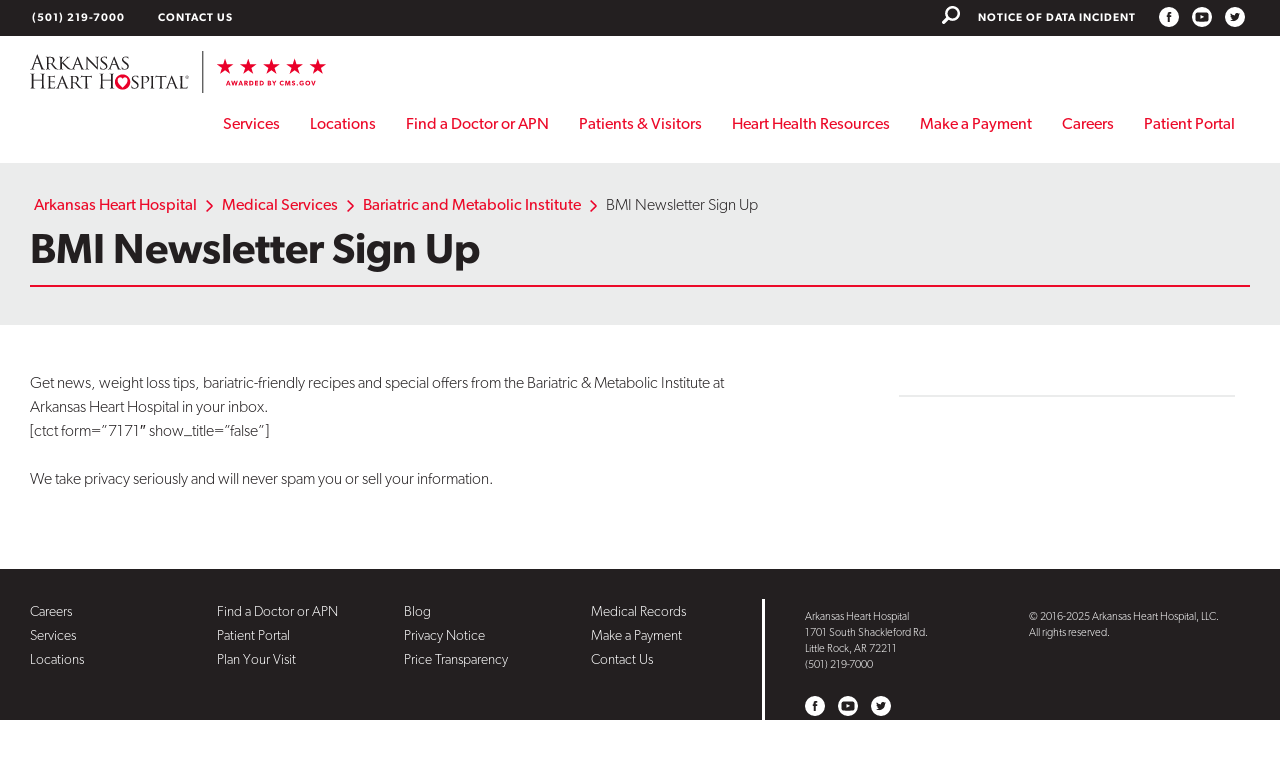

--- FILE ---
content_type: text/html; charset=UTF-8
request_url: https://www.arheart.com/medical-services/the-bariatric-and-metabolic-institute/bmi-newsletter-sign-up/
body_size: 18303
content:
<!DOCTYPE html>
<html lang="en-US">

<head>
	<meta charset="UTF-8">
	<meta name="facebook-domain-verification" content="8238jfdl9tycup9y0ase9qt1k64dfc" />
	<meta name="viewport" content="width=device-width, initial-scale=1">
	<link rel="profile" href="http://gmpg.org/xfn/11">
	<link rel="shortcut icon" href="https://www.arheart.com/wp-content/themes/ar-heart/favicon.ico" />
	<script src="https://use.typekit.net/yvj0dfg.js"></script>
	<script>
		try {
			Typekit.load({
				async: true
			});
		} catch (e) {}
	</script>

	<script src="https://use.fontawesome.com/ed74f0de7d.js"></script>


	<link rel="stylesheet" type="text/css" href="https://www.arheart.com/wp-content/themes/ar-heart/js/vendor/slick/slick.css" />
	<link rel="stylesheet" type="text/css" href="https://www.arheart.com/wp-content/themes/ar-heart/js/vendor/slick/slick-theme.css" />
	<meta name='robots' content='index, follow, max-image-preview:large, max-snippet:-1, max-video-preview:-1' />
	<style>img:is([sizes="auto" i], [sizes^="auto," i]) { contain-intrinsic-size: 3000px 1500px }</style>
	
	<!-- This site is optimized with the Yoast SEO plugin v26.7 - https://yoast.com/wordpress/plugins/seo/ -->
	<title>Weight Loss Tips | BMI Newsletter | Arkansas Heart Hospital</title>
	<meta name="description" content="Get news, weight loss tips, bariatric-friendly recipes and special offers from the Bariatric &amp; Metabolic Institute at Arkansas Heart Hospital." />
	<link rel="canonical" href="https://www.arheart.com/medical-services/the-bariatric-and-metabolic-institute/bmi-newsletter-sign-up/" />
	<meta property="og:locale" content="en_US" />
	<meta property="og:type" content="article" />
	<meta property="og:title" content="Weight Loss Tips | BMI Newsletter | Arkansas Heart Hospital" />
	<meta property="og:description" content="Get news, weight loss tips, bariatric-friendly recipes and special offers from the Bariatric &amp; Metabolic Institute at Arkansas Heart Hospital." />
	<meta property="og:url" content="https://www.arheart.com/medical-services/the-bariatric-and-metabolic-institute/bmi-newsletter-sign-up/" />
	<meta property="og:site_name" content="Arkansas Heart Hospital" />
	<meta property="article:publisher" content="https://www.facebook.com/ArHeartHospital/" />
	<meta property="article:modified_time" content="2023-02-16T18:02:50+00:00" />
	<meta name="twitter:card" content="summary_large_image" />
	<meta name="twitter:site" content="@arhearthospital" />
	<meta name="twitter:label1" content="Est. reading time" />
	<meta name="twitter:data1" content="1 minute" />
	<script type="application/ld+json" class="yoast-schema-graph">{"@context":"https://schema.org","@graph":[{"@type":"WebPage","@id":"https://www.arheart.com/medical-services/the-bariatric-and-metabolic-institute/bmi-newsletter-sign-up/","url":"https://www.arheart.com/medical-services/the-bariatric-and-metabolic-institute/bmi-newsletter-sign-up/","name":"Weight Loss Tips | BMI Newsletter | Arkansas Heart Hospital","isPartOf":{"@id":"http://arheart.test/#website"},"datePublished":"2023-01-05T17:58:40+00:00","dateModified":"2023-02-16T18:02:50+00:00","description":"Get news, weight loss tips, bariatric-friendly recipes and special offers from the Bariatric & Metabolic Institute at Arkansas Heart Hospital.","breadcrumb":{"@id":"https://www.arheart.com/medical-services/the-bariatric-and-metabolic-institute/bmi-newsletter-sign-up/#breadcrumb"},"inLanguage":"en-US","potentialAction":[{"@type":"ReadAction","target":["https://www.arheart.com/medical-services/the-bariatric-and-metabolic-institute/bmi-newsletter-sign-up/"]}]},{"@type":"BreadcrumbList","@id":"https://www.arheart.com/medical-services/the-bariatric-and-metabolic-institute/bmi-newsletter-sign-up/#breadcrumb","itemListElement":[{"@type":"ListItem","position":1,"name":"Home","item":"https://www.arheart.com/"},{"@type":"ListItem","position":2,"name":"Medical Services","item":"https://www.arheart.com/medical-services/"},{"@type":"ListItem","position":3,"name":"Bariatric and Metabolic Institute","item":"https://www.arheart.com/medical-services/the-bariatric-and-metabolic-institute/"},{"@type":"ListItem","position":4,"name":"BMI Newsletter Sign Up"}]},{"@type":"WebSite","@id":"http://arheart.test/#website","url":"http://arheart.test/","name":"Arkansas Heart Hospital","description":"","publisher":{"@id":"http://arheart.test/#organization"},"potentialAction":[{"@type":"SearchAction","target":{"@type":"EntryPoint","urlTemplate":"http://arheart.test/?s={search_term_string}"},"query-input":{"@type":"PropertyValueSpecification","valueRequired":true,"valueName":"search_term_string"}}],"inLanguage":"en-US"},{"@type":"Organization","@id":"http://arheart.test/#organization","name":"Arkansas Heart Hospital","url":"http://arheart.test/","logo":{"@type":"ImageObject","inLanguage":"en-US","@id":"http://arheart.test/#/schema/logo/image/","url":"https://www.arheart.com/wp-content/uploads/2021/09/AHH_logo_vert_3stack_2C.png","contentUrl":"https://www.arheart.com/wp-content/uploads/2021/09/AHH_logo_vert_3stack_2C.png","width":900,"height":540,"caption":"Arkansas Heart Hospital"},"image":{"@id":"http://arheart.test/#/schema/logo/image/"},"sameAs":["https://www.facebook.com/ArHeartHospital/","https://x.com/arhearthospital","https://www.instagram.com/explore/locations/239185262/arkansas-heart-hospital/?hl=en","https://www.youtube.com/arhearthospital"]}]}</script>
	<!-- / Yoast SEO plugin. -->


<link rel='dns-prefetch' href='//www.google.com' />
<link rel="alternate" type="text/calendar" title="Arkansas Heart Hospital &raquo; iCal Feed" href="https://www.arheart.com/events/?ical=1" />
<script type="text/javascript">
/* <![CDATA[ */
window._wpemojiSettings = {"baseUrl":"https:\/\/s.w.org\/images\/core\/emoji\/16.0.1\/72x72\/","ext":".png","svgUrl":"https:\/\/s.w.org\/images\/core\/emoji\/16.0.1\/svg\/","svgExt":".svg","source":{"concatemoji":"https:\/\/www.arheart.com\/wp-includes\/js\/wp-emoji-release.min.js?ver=6.8.3"}};
/*! This file is auto-generated */
!function(s,n){var o,i,e;function c(e){try{var t={supportTests:e,timestamp:(new Date).valueOf()};sessionStorage.setItem(o,JSON.stringify(t))}catch(e){}}function p(e,t,n){e.clearRect(0,0,e.canvas.width,e.canvas.height),e.fillText(t,0,0);var t=new Uint32Array(e.getImageData(0,0,e.canvas.width,e.canvas.height).data),a=(e.clearRect(0,0,e.canvas.width,e.canvas.height),e.fillText(n,0,0),new Uint32Array(e.getImageData(0,0,e.canvas.width,e.canvas.height).data));return t.every(function(e,t){return e===a[t]})}function u(e,t){e.clearRect(0,0,e.canvas.width,e.canvas.height),e.fillText(t,0,0);for(var n=e.getImageData(16,16,1,1),a=0;a<n.data.length;a++)if(0!==n.data[a])return!1;return!0}function f(e,t,n,a){switch(t){case"flag":return n(e,"\ud83c\udff3\ufe0f\u200d\u26a7\ufe0f","\ud83c\udff3\ufe0f\u200b\u26a7\ufe0f")?!1:!n(e,"\ud83c\udde8\ud83c\uddf6","\ud83c\udde8\u200b\ud83c\uddf6")&&!n(e,"\ud83c\udff4\udb40\udc67\udb40\udc62\udb40\udc65\udb40\udc6e\udb40\udc67\udb40\udc7f","\ud83c\udff4\u200b\udb40\udc67\u200b\udb40\udc62\u200b\udb40\udc65\u200b\udb40\udc6e\u200b\udb40\udc67\u200b\udb40\udc7f");case"emoji":return!a(e,"\ud83e\udedf")}return!1}function g(e,t,n,a){var r="undefined"!=typeof WorkerGlobalScope&&self instanceof WorkerGlobalScope?new OffscreenCanvas(300,150):s.createElement("canvas"),o=r.getContext("2d",{willReadFrequently:!0}),i=(o.textBaseline="top",o.font="600 32px Arial",{});return e.forEach(function(e){i[e]=t(o,e,n,a)}),i}function t(e){var t=s.createElement("script");t.src=e,t.defer=!0,s.head.appendChild(t)}"undefined"!=typeof Promise&&(o="wpEmojiSettingsSupports",i=["flag","emoji"],n.supports={everything:!0,everythingExceptFlag:!0},e=new Promise(function(e){s.addEventListener("DOMContentLoaded",e,{once:!0})}),new Promise(function(t){var n=function(){try{var e=JSON.parse(sessionStorage.getItem(o));if("object"==typeof e&&"number"==typeof e.timestamp&&(new Date).valueOf()<e.timestamp+604800&&"object"==typeof e.supportTests)return e.supportTests}catch(e){}return null}();if(!n){if("undefined"!=typeof Worker&&"undefined"!=typeof OffscreenCanvas&&"undefined"!=typeof URL&&URL.createObjectURL&&"undefined"!=typeof Blob)try{var e="postMessage("+g.toString()+"("+[JSON.stringify(i),f.toString(),p.toString(),u.toString()].join(",")+"));",a=new Blob([e],{type:"text/javascript"}),r=new Worker(URL.createObjectURL(a),{name:"wpTestEmojiSupports"});return void(r.onmessage=function(e){c(n=e.data),r.terminate(),t(n)})}catch(e){}c(n=g(i,f,p,u))}t(n)}).then(function(e){for(var t in e)n.supports[t]=e[t],n.supports.everything=n.supports.everything&&n.supports[t],"flag"!==t&&(n.supports.everythingExceptFlag=n.supports.everythingExceptFlag&&n.supports[t]);n.supports.everythingExceptFlag=n.supports.everythingExceptFlag&&!n.supports.flag,n.DOMReady=!1,n.readyCallback=function(){n.DOMReady=!0}}).then(function(){return e}).then(function(){var e;n.supports.everything||(n.readyCallback(),(e=n.source||{}).concatemoji?t(e.concatemoji):e.wpemoji&&e.twemoji&&(t(e.twemoji),t(e.wpemoji)))}))}((window,document),window._wpemojiSettings);
/* ]]> */
</script>
<link rel='stylesheet' id='tribe-events-pro-mini-calendar-block-styles-css' href='https://www.arheart.com/wp-content/plugins/events-calendar-pro/build/css/tribe-events-pro-mini-calendar-block.css?ver=7.7.12' type='text/css' media='all' />
<style id='wp-emoji-styles-inline-css' type='text/css'>

	img.wp-smiley, img.emoji {
		display: inline !important;
		border: none !important;
		box-shadow: none !important;
		height: 1em !important;
		width: 1em !important;
		margin: 0 0.07em !important;
		vertical-align: -0.1em !important;
		background: none !important;
		padding: 0 !important;
	}
</style>
<link rel='stylesheet' id='wp-block-library-css' href='https://www.arheart.com/wp-includes/css/dist/block-library/style.min.css?ver=6.8.3' type='text/css' media='all' />
<style id='classic-theme-styles-inline-css' type='text/css'>
/*! This file is auto-generated */
.wp-block-button__link{color:#fff;background-color:#32373c;border-radius:9999px;box-shadow:none;text-decoration:none;padding:calc(.667em + 2px) calc(1.333em + 2px);font-size:1.125em}.wp-block-file__button{background:#32373c;color:#fff;text-decoration:none}
</style>
<style id='powerpress-player-block-style-inline-css' type='text/css'>


</style>
<style id='global-styles-inline-css' type='text/css'>
:root{--wp--preset--aspect-ratio--square: 1;--wp--preset--aspect-ratio--4-3: 4/3;--wp--preset--aspect-ratio--3-4: 3/4;--wp--preset--aspect-ratio--3-2: 3/2;--wp--preset--aspect-ratio--2-3: 2/3;--wp--preset--aspect-ratio--16-9: 16/9;--wp--preset--aspect-ratio--9-16: 9/16;--wp--preset--color--black: #000000;--wp--preset--color--cyan-bluish-gray: #abb8c3;--wp--preset--color--white: #ffffff;--wp--preset--color--pale-pink: #f78da7;--wp--preset--color--vivid-red: #cf2e2e;--wp--preset--color--luminous-vivid-orange: #ff6900;--wp--preset--color--luminous-vivid-amber: #fcb900;--wp--preset--color--light-green-cyan: #7bdcb5;--wp--preset--color--vivid-green-cyan: #00d084;--wp--preset--color--pale-cyan-blue: #8ed1fc;--wp--preset--color--vivid-cyan-blue: #0693e3;--wp--preset--color--vivid-purple: #9b51e0;--wp--preset--gradient--vivid-cyan-blue-to-vivid-purple: linear-gradient(135deg,rgba(6,147,227,1) 0%,rgb(155,81,224) 100%);--wp--preset--gradient--light-green-cyan-to-vivid-green-cyan: linear-gradient(135deg,rgb(122,220,180) 0%,rgb(0,208,130) 100%);--wp--preset--gradient--luminous-vivid-amber-to-luminous-vivid-orange: linear-gradient(135deg,rgba(252,185,0,1) 0%,rgba(255,105,0,1) 100%);--wp--preset--gradient--luminous-vivid-orange-to-vivid-red: linear-gradient(135deg,rgba(255,105,0,1) 0%,rgb(207,46,46) 100%);--wp--preset--gradient--very-light-gray-to-cyan-bluish-gray: linear-gradient(135deg,rgb(238,238,238) 0%,rgb(169,184,195) 100%);--wp--preset--gradient--cool-to-warm-spectrum: linear-gradient(135deg,rgb(74,234,220) 0%,rgb(151,120,209) 20%,rgb(207,42,186) 40%,rgb(238,44,130) 60%,rgb(251,105,98) 80%,rgb(254,248,76) 100%);--wp--preset--gradient--blush-light-purple: linear-gradient(135deg,rgb(255,206,236) 0%,rgb(152,150,240) 100%);--wp--preset--gradient--blush-bordeaux: linear-gradient(135deg,rgb(254,205,165) 0%,rgb(254,45,45) 50%,rgb(107,0,62) 100%);--wp--preset--gradient--luminous-dusk: linear-gradient(135deg,rgb(255,203,112) 0%,rgb(199,81,192) 50%,rgb(65,88,208) 100%);--wp--preset--gradient--pale-ocean: linear-gradient(135deg,rgb(255,245,203) 0%,rgb(182,227,212) 50%,rgb(51,167,181) 100%);--wp--preset--gradient--electric-grass: linear-gradient(135deg,rgb(202,248,128) 0%,rgb(113,206,126) 100%);--wp--preset--gradient--midnight: linear-gradient(135deg,rgb(2,3,129) 0%,rgb(40,116,252) 100%);--wp--preset--font-size--small: 13px;--wp--preset--font-size--medium: 20px;--wp--preset--font-size--large: 36px;--wp--preset--font-size--x-large: 42px;--wp--preset--spacing--20: 0.44rem;--wp--preset--spacing--30: 0.67rem;--wp--preset--spacing--40: 1rem;--wp--preset--spacing--50: 1.5rem;--wp--preset--spacing--60: 2.25rem;--wp--preset--spacing--70: 3.38rem;--wp--preset--spacing--80: 5.06rem;--wp--preset--shadow--natural: 6px 6px 9px rgba(0, 0, 0, 0.2);--wp--preset--shadow--deep: 12px 12px 50px rgba(0, 0, 0, 0.4);--wp--preset--shadow--sharp: 6px 6px 0px rgba(0, 0, 0, 0.2);--wp--preset--shadow--outlined: 6px 6px 0px -3px rgba(255, 255, 255, 1), 6px 6px rgba(0, 0, 0, 1);--wp--preset--shadow--crisp: 6px 6px 0px rgba(0, 0, 0, 1);}:where(.is-layout-flex){gap: 0.5em;}:where(.is-layout-grid){gap: 0.5em;}body .is-layout-flex{display: flex;}.is-layout-flex{flex-wrap: wrap;align-items: center;}.is-layout-flex > :is(*, div){margin: 0;}body .is-layout-grid{display: grid;}.is-layout-grid > :is(*, div){margin: 0;}:where(.wp-block-columns.is-layout-flex){gap: 2em;}:where(.wp-block-columns.is-layout-grid){gap: 2em;}:where(.wp-block-post-template.is-layout-flex){gap: 1.25em;}:where(.wp-block-post-template.is-layout-grid){gap: 1.25em;}.has-black-color{color: var(--wp--preset--color--black) !important;}.has-cyan-bluish-gray-color{color: var(--wp--preset--color--cyan-bluish-gray) !important;}.has-white-color{color: var(--wp--preset--color--white) !important;}.has-pale-pink-color{color: var(--wp--preset--color--pale-pink) !important;}.has-vivid-red-color{color: var(--wp--preset--color--vivid-red) !important;}.has-luminous-vivid-orange-color{color: var(--wp--preset--color--luminous-vivid-orange) !important;}.has-luminous-vivid-amber-color{color: var(--wp--preset--color--luminous-vivid-amber) !important;}.has-light-green-cyan-color{color: var(--wp--preset--color--light-green-cyan) !important;}.has-vivid-green-cyan-color{color: var(--wp--preset--color--vivid-green-cyan) !important;}.has-pale-cyan-blue-color{color: var(--wp--preset--color--pale-cyan-blue) !important;}.has-vivid-cyan-blue-color{color: var(--wp--preset--color--vivid-cyan-blue) !important;}.has-vivid-purple-color{color: var(--wp--preset--color--vivid-purple) !important;}.has-black-background-color{background-color: var(--wp--preset--color--black) !important;}.has-cyan-bluish-gray-background-color{background-color: var(--wp--preset--color--cyan-bluish-gray) !important;}.has-white-background-color{background-color: var(--wp--preset--color--white) !important;}.has-pale-pink-background-color{background-color: var(--wp--preset--color--pale-pink) !important;}.has-vivid-red-background-color{background-color: var(--wp--preset--color--vivid-red) !important;}.has-luminous-vivid-orange-background-color{background-color: var(--wp--preset--color--luminous-vivid-orange) !important;}.has-luminous-vivid-amber-background-color{background-color: var(--wp--preset--color--luminous-vivid-amber) !important;}.has-light-green-cyan-background-color{background-color: var(--wp--preset--color--light-green-cyan) !important;}.has-vivid-green-cyan-background-color{background-color: var(--wp--preset--color--vivid-green-cyan) !important;}.has-pale-cyan-blue-background-color{background-color: var(--wp--preset--color--pale-cyan-blue) !important;}.has-vivid-cyan-blue-background-color{background-color: var(--wp--preset--color--vivid-cyan-blue) !important;}.has-vivid-purple-background-color{background-color: var(--wp--preset--color--vivid-purple) !important;}.has-black-border-color{border-color: var(--wp--preset--color--black) !important;}.has-cyan-bluish-gray-border-color{border-color: var(--wp--preset--color--cyan-bluish-gray) !important;}.has-white-border-color{border-color: var(--wp--preset--color--white) !important;}.has-pale-pink-border-color{border-color: var(--wp--preset--color--pale-pink) !important;}.has-vivid-red-border-color{border-color: var(--wp--preset--color--vivid-red) !important;}.has-luminous-vivid-orange-border-color{border-color: var(--wp--preset--color--luminous-vivid-orange) !important;}.has-luminous-vivid-amber-border-color{border-color: var(--wp--preset--color--luminous-vivid-amber) !important;}.has-light-green-cyan-border-color{border-color: var(--wp--preset--color--light-green-cyan) !important;}.has-vivid-green-cyan-border-color{border-color: var(--wp--preset--color--vivid-green-cyan) !important;}.has-pale-cyan-blue-border-color{border-color: var(--wp--preset--color--pale-cyan-blue) !important;}.has-vivid-cyan-blue-border-color{border-color: var(--wp--preset--color--vivid-cyan-blue) !important;}.has-vivid-purple-border-color{border-color: var(--wp--preset--color--vivid-purple) !important;}.has-vivid-cyan-blue-to-vivid-purple-gradient-background{background: var(--wp--preset--gradient--vivid-cyan-blue-to-vivid-purple) !important;}.has-light-green-cyan-to-vivid-green-cyan-gradient-background{background: var(--wp--preset--gradient--light-green-cyan-to-vivid-green-cyan) !important;}.has-luminous-vivid-amber-to-luminous-vivid-orange-gradient-background{background: var(--wp--preset--gradient--luminous-vivid-amber-to-luminous-vivid-orange) !important;}.has-luminous-vivid-orange-to-vivid-red-gradient-background{background: var(--wp--preset--gradient--luminous-vivid-orange-to-vivid-red) !important;}.has-very-light-gray-to-cyan-bluish-gray-gradient-background{background: var(--wp--preset--gradient--very-light-gray-to-cyan-bluish-gray) !important;}.has-cool-to-warm-spectrum-gradient-background{background: var(--wp--preset--gradient--cool-to-warm-spectrum) !important;}.has-blush-light-purple-gradient-background{background: var(--wp--preset--gradient--blush-light-purple) !important;}.has-blush-bordeaux-gradient-background{background: var(--wp--preset--gradient--blush-bordeaux) !important;}.has-luminous-dusk-gradient-background{background: var(--wp--preset--gradient--luminous-dusk) !important;}.has-pale-ocean-gradient-background{background: var(--wp--preset--gradient--pale-ocean) !important;}.has-electric-grass-gradient-background{background: var(--wp--preset--gradient--electric-grass) !important;}.has-midnight-gradient-background{background: var(--wp--preset--gradient--midnight) !important;}.has-small-font-size{font-size: var(--wp--preset--font-size--small) !important;}.has-medium-font-size{font-size: var(--wp--preset--font-size--medium) !important;}.has-large-font-size{font-size: var(--wp--preset--font-size--large) !important;}.has-x-large-font-size{font-size: var(--wp--preset--font-size--x-large) !important;}
:where(.wp-block-post-template.is-layout-flex){gap: 1.25em;}:where(.wp-block-post-template.is-layout-grid){gap: 1.25em;}
:where(.wp-block-columns.is-layout-flex){gap: 2em;}:where(.wp-block-columns.is-layout-grid){gap: 2em;}
:root :where(.wp-block-pullquote){font-size: 1.5em;line-height: 1.6;}
</style>
<link rel='stylesheet' id='quiz-maker-css' href='https://www.arheart.com/wp-content/plugins/quiz-maker/public/css/quiz-maker-public.css?ver=6.7.1.0' type='text/css' media='all' />
<link rel='stylesheet' id='ar-heart-style-css' href='https://www.arheart.com/wp-content/themes/ar-heart/style.css?ver=6.8.3' type='text/css' media='all' />
<link rel='stylesheet' id='ar-heart-jobs-style-css' href='https://www.arheart.com/wp-content/themes/ar-heart/style-jobs.css?ver=6.8.3' type='text/css' media='all' />
<script type="text/javascript" src="https://www.arheart.com/wp-includes/js/jquery/jquery.min.js?ver=3.7.1" id="jquery-core-js"></script>
<script type="text/javascript" src="https://www.arheart.com/wp-includes/js/jquery/jquery-migrate.min.js?ver=3.4.1" id="jquery-migrate-js"></script>
<link rel="https://api.w.org/" href="https://www.arheart.com/wp-json/" /><link rel="alternate" title="JSON" type="application/json" href="https://www.arheart.com/wp-json/wp/v2/pages/7188" /><link rel="EditURI" type="application/rsd+xml" title="RSD" href="https://www.arheart.com/xmlrpc.php?rsd" />
<link rel='shortlink' href='https://www.arheart.com/?p=7188' />
<link rel="alternate" title="oEmbed (JSON)" type="application/json+oembed" href="https://www.arheart.com/wp-json/oembed/1.0/embed?url=https%3A%2F%2Fwww.arheart.com%2Fmedical-services%2Fthe-bariatric-and-metabolic-institute%2Fbmi-newsletter-sign-up%2F" />
<link rel="alternate" title="oEmbed (XML)" type="text/xml+oembed" href="https://www.arheart.com/wp-json/oembed/1.0/embed?url=https%3A%2F%2Fwww.arheart.com%2Fmedical-services%2Fthe-bariatric-and-metabolic-institute%2Fbmi-newsletter-sign-up%2F&#038;format=xml" />
<!-- Google Tag Manager -->
<script>(function(w,d,s,l,i){w[l]=w[l]||[];w[l].push({'gtm.start':
new Date().getTime(),event:'gtm.js'});var f=d.getElementsByTagName(s)[0],
j=d.createElement(s),dl=l!='dataLayer'?'&l='+l:'';j.async=true;j.src=
'https://www.googletagmanager.com/gtm.js?id='+i+dl;f.parentNode.insertBefore(j,f);
})(window,document,'script','dataLayer','GTM-KNTQK6Z');</script>
<!-- End Google Tag Manager -->            <script type="text/javascript"><!--
                                function powerpress_pinw(pinw_url){window.open(pinw_url, 'PowerPressPlayer','toolbar=0,status=0,resizable=1,width=460,height=320');	return false;}
                //-->

                // tabnab protection
                window.addEventListener('load', function () {
                    // make all links have rel="noopener noreferrer"
                    document.querySelectorAll('a[target="_blank"]').forEach(link => {
                        link.setAttribute('rel', 'noopener noreferrer');
                    });
                });
            </script>
            <meta name="tec-api-version" content="v1"><meta name="tec-api-origin" content="https://www.arheart.com"><link rel="alternate" href="https://www.arheart.com/wp-json/tribe/events/v1/" />		<style type="text/css" id="wp-custom-css">
			
@media only screen and (max-width: 1023px) {
	.home .feature-block{
		min-height: 350px;
	}
}
.home .feature-block:nth-of-type(2){
	background-position: left center;
}
.home .feature-block:nth-of-type(2) .button{
	position: absolute;
	width: 100%;
	height: 100%;
	left: 0;
	top: 0;
	margin: 0;
	background-color: transparent;
	color: transparent;
}

#button {
	display:block;
	margin-left:auto;
	margin-right:auto;
	padding:25px;
	width:30% ;
	background:#EA1C2D;
	color:white;
	text-align:center;

}

#responsive-flex {
display:flex;
	flex-direction: row;
}

#flex-element{
	width:50%;
	margin-right:15px;
}


@media only screen and  (max-width:768px)  { /* Tablet */ 
#button{
	display:block;
	margin-left:auto;
	margin-right:auto;
	padding:25px;
	width:80%;
	background:#EA1C2D;
	color:white;
	text-align:center;

}
	#responsive-flex{
		flex-direction: column;
	}
	#flex-element{
	width:100%;
}
}
	@media only screen and  (max-width: 480px)  { /* smartphones, Android phones, landscape iPhone */ 
#button{
	display:block;
	margin-left:auto;
	margin-right:auto;
	padding:25px;
	width:80%;
	background:#EA1C2D;
	color:white;
	text-align:center;

}
#responsive-flex{
		flex-direction: column;
	}
#flex-element{
	width:100%;
}



}		</style>
		</head>

<body class="wp-singular page-template-default page page-id-7188 page-child parent-pageid-2551 wp-theme-ar-heart page-bmi-newsletter-sign-up tribe-no-js group-blog">
	<!-- page.php -->
	<div id="page" class="site">
		<a class="skip-link screen-reader-text" href="#content">Skip to content</a>

		<div id="utility-nav">
			<div class="wrapper">
				<div class="medium-up">
					<div class="alignleft">
						<span class="phone"><a href="tel:5012197000">(501) 219-7000</a></span>
						<span class="contact"><a href="/contact-us">Contact Us</a></span>
					</div>
					<div class="alignright">
						<a class="search" href="/search">
							<div class="search-icon">
								<svg width="24" height="24" viewBox="0 0 24 24" xmlns="http://www.w3.org/2000/svg">
									<title>search</title>
									<path d="M4.128 9.938c0 1.966.556 3.778 1.54 5.305L.65 20.223c-.867.866-.867 2.276 0 3.13.427.427.983.647 1.566.647.543 0 1.125-.22 1.565-.647l4.98-5.018c1.526.984 3.337 1.54 5.304 1.54 5.485 0 9.936-4.45 9.936-9.938C24 4.452 19.55 0 14.064 0S4.128 4.45 4.128 9.938zm9.936 6.624c-3.65 0-6.624-2.976-6.624-6.625 0-3.648 2.975-6.624 6.624-6.624 3.648 0 6.624 2.976 6.624 6.624 0 3.65-2.976 6.626-6.624 6.626z" fill="#FFF" fill-rule="evenodd" />
								</svg>
							</div>
						</a>
						<form role="search" method="get" class="search-form" action="https://www.arheart.com/">
				<label>
					<span class="screen-reader-text">Search for:</span>
					<input type="search" class="search-field" placeholder="Search &hellip;" value="" name="s" />
				</label>
				<input type="submit" class="search-submit" value="Search" />
			</form>						<div class="menu-utility-nav-container"><ul id="utility-nav-menu" class="menu"><li id="menu-item-9913" class="menu-item menu-item-type-post_type menu-item-object-page menu-item-9913"><a href="https://www.arheart.com/notice-of-data-incident/">Notice of Data Incident</a></li>
</ul></div>						<div class="header-social-links">
							<a href="https://www.facebook.com/ArHeartHospital/" class="facebook" title="Facebook"></a>
							<a href="https://www.youtube.com/arhearthospital" class="youtube" title="Youtube"></a>
							<a href="https://twitter.com/arhearthospital" class="twitter" title="Twitter"></a>
						</div>
					</div>
				</div>
				<div class="mobile-only">
					<span class="phone">
						<a href="tel:5012197000">
							<svg xmlns="http://www.w3.org/2000/svg" width="19" height="19" viewBox="0 0 19 19">
								<title>Phone</title>
								<desc>Phone Icon</desc>
								<g fill="none">
									<g fill="#FFF">
										<path d="M16.4 17.7C17.9 16.2 18.2 15.9 18.2 15.9 18.5 15.7 18.5 15.3 18.2 15.1L14.5 11.4C14.3 11.1 13.9 11.1 13.7 11.4L11.9 13.2C11.1 13.7 9.5 12.4 7.7 10.7 6 8.9 4.7 7.4 5.2 6.5L7 4.7C7.3 4.5 7.3 4.1 7 3.9L3.3 0.2C3.1-0.1 2.7-0.1 2.5 0.2 2.5 0.2 2.2 0.5 0.7 2 -1.3 4 1.1 9.4 5 13.4L5 13.4 5 13.4C9 17.3 14.4 19.7 16.4 17.7" />
									</g>
								</g>
							</svg>
							(501) 219-7000
						</a>
					</span>
					<span class="locations">
						<a href="/locations/">
							<svg xmlns="http://www.w3.org/2000/svg" width="13" height="18" viewBox="0 0 13 18">
								<title>Locations</title>
								<desc>Locations Icon.</desc>
								<g fill="none">
									<g fill="#FFF">
										<path d="M6.5 17.4C6.5 17.4 7.3 15.1 9.1 12.7 9.9 11.5 12.2 8.8 12.2 6.3 12.2 3.2 9.6 0.6 6.5 0.6 3.3 0.6 0.8 3.2 0.8 6.3 0.8 8.8 3 11.5 3.9 12.7 5.6 15.1 6.5 17.4 6.5 17.4" />
									</g>
								</g>
							</svg>
							Locations
						</a>
					</span>
				</div>
			</div>
		</div>

		<header id="masthead" class="site-header" role="banner">
			<div class="wrapper">
				<div class="site-branding">
					<h1 class="site-title">
						<a href="https://www.arheart.com/" rel="home">
							<svg xmlns="http://www.w3.org/2000/svg" id="Layer_1" x="0" y="0" version="1.1" viewBox="0 0 500 71.33" xml:space="preserve">
								<title>Arkansas Heart Center logo</title>
								<style>
									.st0 {
										fill: #231f20
									}

									.st1 {
										fill: #ea0029
									}
								</style>
								<path d="M22.95 53.97c0 3.19 0 5.81.17 7.21.1.96.3 1.69 1.3 1.83.46.07 1.2.13 1.49.13.2 0 .27.1.27.2 0 .17-.17.27-.53.27-1.83 0-3.92-.1-4.09-.1-.17 0-2.26.1-3.26.1-.37 0-.53-.07-.53-.27 0-.1.07-.2.27-.2.3 0 .7-.07 1-.13.66-.13.83-.86.96-1.83.17-1.39.17-4.02.17-7.21v-3.49l-.2-.2H5.88c-.1 0-.2.03-.2.2v3.49c0 3.19 0 5.81.17 7.21.1.96.3 1.69 1.3 1.83.47.07 1.2.13 1.49.13.2 0 .27.1.27.2 0 .17-.17.27-.53.27-1.83 0-3.92-.1-4.09-.1s-2.26.1-3.26.1c-.37 0-.53-.07-.53-.27 0-.1.07-.2.27-.2.3 0 .7-.07 1-.13.66-.13.83-.86.96-1.83.17-1.39.17-4.02.17-7.21v-5.85c0-5.18 0-6.11-.07-7.17-.07-1.13-.33-1.66-1.43-1.89-.27-.07-.83-.1-1.13-.1L0 38.76c0-.2.17-.27.53-.27 1.49 0 3.59.1 3.75.1s2.26-.1 3.26-.1c.36 0 .53.07.53.27l-.27.2c-.23 0-.43.03-.83.1-.9.17-1.16.73-1.23 1.89-.07 1.06-.07 1.99-.07 7.17v.7c0 .17.1.2.2.2h14.08c.1 0 .2-.03.2-.2v-.7c0-5.18 0-6.11-.07-7.17-.07-1.13-.33-1.66-1.43-1.89-.27-.07-.83-.1-1.13-.1l-.27-.2c0-.2.17-.27.53-.27 1.49 0 3.59.1 3.75.1.17 0 2.26-.1 3.25-.1.37 0 .53.07.53.27l-.27.2c-.23 0-.43.03-.83.1-.9.17-1.16.73-1.23 1.89-.07 1.06-.07 1.99-.07 7.17V53.97zM31.61 50.42c0-4.38 0-5.18-.07-6.08-.07-.96-.23-1.43-1.2-1.56-.23-.03-.73-.07-1-.07l-.23-.23c0-.17.13-.23.47-.23 1.33 0 3.22.07 3.39.07.2 0 6.31.03 6.97 0 .56-.03 1.1-.13 1.33-.17l.4-.13.13.27c0 .2-.17.53-.23 1.33-.03.27-.1 1.53-.17 1.86l-.26.3c-.17 0-.23-.13-.23-.36 0-.2-.03-.66-.17-1-.2-.46-.5-.66-2.09-.86-.5-.07-3.89-.1-4.22-.1-.13 0-.17.1-.17.3v7.67c0 .2 0 .3.17.3.37 0 4.22 0 4.88-.07.7-.07 1.13-.1 1.43-.4.2-.2.33-.37.43-.37.1 0 .17.07.17.23 0 .17-.17.63-.23 1.56-.07.56-.13 1.63-.13 1.83 0 .23-.07.53-.27.53-.13 0-.2-.1-.2-.27 0-.27 0-.57-.13-.93-.1-.4-.37-.73-1.49-.86-.8-.1-3.92-.13-4.42-.13-.17 0-.2.1-.2.2v2.36c0 .96-.03 4.25 0 4.82.07 1.89.6 2.26 3.49 2.26.76 0 2.16 0 2.92-.3.76-.33 1.16-.83 1.33-1.96.07-.33.13-.43.3-.43.17 0 .2.23.2.43s-.23 2.13-.4 2.72c-.2.73-.5.73-1.63.73-2.19 0-3.89-.07-5.08-.1-1.23-.07-1.99-.07-2.42-.07-.07 0-.63 0-1.26.03-.57.03-1.23.07-1.69.07-.3 0-.47-.07-.47-.23 0-.1.07-.23.23-.23.27 0 .63-.1.9-.13.56-.1.63-.66.76-1.49.17-1.16.17-3.39.17-6.11V50.42zM53.85 42.81c.37-.93.5-1.1.7-1.1.3 0 .4.4.7 1.03.53 1.2 5.21 12.85 7.01 17.14 1.06 2.53 1.86 2.89 2.49 3.09.43.13.86.17 1.16.17.17 0 .37.07.37.23 0 .17-.33.23-.66.23-.43 0-2.59 0-4.62-.07-.56-.03-1.03-.03-1.03-.2l.2-.2c.17-.07.47-.3.27-.76L57.8 55.9c-.07-.13-.1-.17-.27-.17h-6.74c-.13 0-.23.07-.3.23l-1.66 4.52c-.27.7-.43 1.39-.43 1.89 0 .56.5.76 1 .76h.27c.23 0 .3.1.3.23 0 .17-.17.23-.43.23-.7 0-2.29-.1-2.62-.1-.3 0-1.76.1-2.96.1-.37 0-.57-.07-.57-.23l.27-.23c.2 0 .63-.03.86-.07 1.33-.17 1.89-1.16 2.46-2.59L53.85 42.81zM57.1 54.57l.1-.2-2.89-7.74c-.17-.43-.33-.43-.5 0l-2.72 7.74.1.2H57.1zM69.59 50.42c0-4.38 0-5.18-.07-6.08-.07-.96-.23-1.43-1.2-1.56-.23-.03-.73-.07-1-.07l-.23-.23c0-.17.13-.23.47-.23 1.33 0 3.29.07 3.45.07.3 0 2.76-.07 3.65-.07 1.86 0 3.92.17 5.45 1.23.73.53 2.03 1.89 2.03 3.85 0 2.09-.86 4.12-3.59 6.44 2.39 2.99 4.42 5.55 6.11 7.31 1.56 1.59 2.52 1.86 3.25 1.96.57.1.86.1 1.03.1.17 0 .27.13.27.23 0 .17-.17.23-.7.23H86.7c-1.66 0-2.39-.17-3.12-.57-1.26-.66-2.32-2.02-3.99-4.15-1.23-1.53-2.52-3.36-3.16-4.12-.13-.13-.2-.17-.4-.17l-3.72-.07c-.13 0-.2.07-.2.23v.66c0 2.72 0 4.92.13 6.08.1.83.27 1.36 1.16 1.49.4.07 1.03.13 1.3.13.2 0 .23.13.23.23 0 .13-.13.23-.46.23-1.59 0-3.45-.1-3.59-.1-.03 0-1.99.1-2.89.1-.3 0-.46-.07-.46-.23 0-.1.07-.23.23-.23.27 0 .63-.07.9-.13.56-.13.63-.66.76-1.49.17-1.16.17-3.39.17-6.11V50.42zM72.12 52.81c0 .17.07.27.2.37.43.23 1.93.43 3.22.43.7 0 1.49-.03 2.19-.5 1-.66 1.76-2.16 1.76-4.32 0-3.52-1.93-5.55-5.05-5.55-.86 0-1.79.1-2.09.17-.13.07-.23.17-.23.33V52.81zM96.47 55.4c0 2.72 0 4.95.13 6.11.1.83.23 1.36 1.13 1.49.4.07 1.06.13 1.33.13.2 0 .23.13.23.23 0 .13-.13.23-.47.23-1.59 0-3.45-.1-3.62-.1-.13 0-2.16.1-3.02.1-.33 0-.47-.07-.47-.23 0-.1.07-.2.23-.2.27 0 .6-.07.86-.13.6-.13.76-.7.86-1.53.13-1.16.13-3.39.13-6.11V43.54l-4.22.07c-1.83.03-2.52.23-2.96.9-.33.5-.37.7-.47.9-.07.23-.17.27-.3.27-.07 0-.2-.07-.2-.23 0-.3.6-2.82.63-3.06.07-.17.2-.53.3-.53.2 0 .5.23 1.29.33.83.1 1.96.13 2.29.13h11.03c.96 0 1.63-.07 2.09-.13.43-.07.7-.13.83-.13.13 0 .13.17.13.33 0 .86-.1 2.89-.1 3.22 0 .23-.13.37-.27.37-.13 0-.2-.1-.23-.5l-.03-.3c-.1-.86-.73-1.49-3.52-1.56l-3.65-.07V55.4z" class="st0" />
								<path d="M169.34,52.69c0,7.15-5.79,12.94-12.94,12.94c-7.15,0-12.94-5.79-12.94-12.94c0-7.15,5.79-12.94,12.94-12.94 C163.55,39.74,169.34,45.54,169.34,52.69" class="st1 heart" />
								<path class="heart" fill="#fff" d="M156.4,62.64c-0.48-0.6-0.87-1.07-4.52-4.8c-3.94-4.03-4.06-7.3-3.72-9.3c0.25-1.44,1.63-3.89,4.28-3.89 c2.65,0,3.95,2.78,3.95,2.78s1.3-2.78,3.95-2.78c2.65,0,4.04,2.45,4.28,3.89c0.34,2,0.22,5.27-3.72,9.3 C157.27,61.57,156.88,62.04,156.4,62.64" />
								<path d="M139.77 53.97c0 3.19 0 5.81.17 7.21.1.96.3 1.69 1.3 1.83.46.07 1.2.13 1.49.13.2 0 .27.1.27.2 0 .17-.17.27-.53.27-1.83 0-3.92-.1-4.09-.1-.17 0-2.26.1-3.26.1-.37 0-.53-.07-.53-.27 0-.1.07-.2.27-.2.3 0 .7-.07 1-.13.66-.13.83-.86.96-1.83.17-1.39.17-4.02.17-7.21v-3.49l-.2-.2H122.7c-.1 0-.2.03-.2.2v3.49c0 3.19 0 5.81.17 7.21.1.96.3 1.69 1.3 1.83.47.07 1.2.13 1.49.13.2 0 .27.1.27.2 0 .17-.17.27-.53.27-1.83 0-3.92-.1-4.09-.1s-2.26.1-3.26.1c-.37 0-.53-.07-.53-.27 0-.1.07-.2.27-.2.3 0 .7-.07 1-.13.66-.13.83-.86.96-1.83.17-1.39.17-4.02.17-7.21v-5.85c0-5.18 0-6.11-.07-7.17-.07-1.13-.33-1.66-1.43-1.89-.27-.07-.83-.1-1.13-.1l-.27-.2c0-.2.17-.27.53-.27 1.49 0 3.59.1 3.75.1s2.26-.1 3.26-.1c.36 0 .53.07.53.27l-.27.2c-.23 0-.43.03-.83.1-.9.17-1.16.73-1.23 1.89-.07 1.06-.07 1.99-.07 7.17v.7c0 .17.1.2.2.2h14.08c.1 0 .2-.03.2-.2v-.7c0-5.18 0-6.11-.07-7.17-.07-1.13-.33-1.66-1.43-1.89-.27-.07-.83-.1-1.13-.1l-.27-.2c0-.2.17-.27.53-.27 1.49 0 3.59.1 3.75.1.17 0 2.26-.1 3.25-.1.37 0 .53.07.53.27l-.27.2c-.23 0-.43.03-.83.1-.9.17-1.16.73-1.23 1.89-.07 1.06-.07 1.99-.07 7.17V53.97zM171.84 63.2c-.4-.2-.43-.3-.43-1.06 0-1.39.13-2.53.17-2.99 0-.3.07-.46.23-.46.17 0 .27.1.27.33 0 .23 0 .63.1 1.03.47 2.06 2.66 2.79 4.62 2.79 2.89 0 4.38-1.63 4.38-3.75 0-2.03-1.1-2.99-3.69-4.92l-1.33-1c-3.16-2.36-4.18-4.09-4.18-6.04 0-3.32 2.62-5.31 6.48-5.31 1.16 0 2.33.17 3.02.33.56.13.8.13 1.03.13.23 0 .3.03.3.2 0 .13-.13 1.06-.13 2.99 0 .43-.03.63-.23.63-.2 0-.23-.13-.26-.37-.03-.33-.27-1.09-.43-1.39-.2-.33-1.16-1.39-3.79-1.39-2.13 0-3.89 1.06-3.89 3.06 0 1.79.9 2.82 3.79 4.78l.83.56c3.55 2.43 4.78 4.38 4.78 6.81 0 1.66-.63 3.45-2.72 4.82-1.23.8-3.06 1-4.65 1C174.73 63.97 173.04 63.77 171.84 63.2zM188.78 50.42c0-4.38 0-5.18-.07-6.08-.07-.96-.23-1.43-1.2-1.56-.23-.03-.73-.07-1-.07l-.23-.23c0-.17.13-.23.47-.23 1.33 0 3.16.07 3.39.07.63 0 2.82-.07 4.15-.07 3.75 0 5.08 1.16 5.58 1.59.66.6 1.46 1.86 1.46 3.39 0 4.05-3.06 6.74-7.54 6.74-.17 0-.66 0-.83-.03l-.3-.27c0-.23.17-.3.76-.3 3.16 0 5.41-1.99 5.41-4.55 0-.93-.1-2.76-1.66-4.29-1.53-1.53-3.29-1.36-3.95-1.36-.5 0-1.33.13-1.63.2-.17.03-.23.23-.23.53V55.4c0 2.72 0 4.95.13 6.11.1.83.27 1.36 1.16 1.49.4.07 1.03.13 1.3.13.17 0 .23.13.23.23 0 .13-.13.23-.47.23-1.59 0-3.52-.1-3.65-.1-.1 0-1.99.1-2.89.1-.3 0-.46-.07-.46-.23 0-.1.07-.23.23-.23.27 0 .63-.07.9-.13.56-.13.63-.66.76-1.49.17-1.16.17-3.39.17-6.11V50.42zM207.74 55.4c0 2.72 0 4.95.13 6.11.1.83.2 1.36 1.06 1.49.43.07 1.06.13 1.33.13.17 0 .23.13.23.23 0 .13-.13.23-.46.23-1.63 0-3.52-.1-3.65-.1-.17 0-1.99.1-2.89.1-.3 0-.47-.07-.47-.23 0-.1.07-.23.23-.23.27 0 .63-.07.9-.13.57-.13.66-.66.76-1.49.13-1.16.17-3.39.17-6.11v-4.98c0-4.38 0-5.18-.07-6.08-.07-.96-.3-1.39-.93-1.53-.33-.07-.7-.1-.9-.1l-.23-.23c0-.17.13-.23.47-.23.96 0 2.79.07 2.96.07.13 0 2.03-.07 2.92-.07.33 0 .47.07.47.23l-.23.23c-.2 0-.4 0-.73.07-.8.17-.96.56-1.03 1.56-.03.9-.03 1.7-.03 6.08V55.4zM222.55 55.4c0 2.72 0 4.95.13 6.11.1.83.23 1.36 1.13 1.49.4.07 1.06.13 1.33.13.2 0 .23.13.23.23 0 .13-.13.23-.47.23-1.59 0-3.45-.1-3.62-.1-.13 0-2.16.1-3.02.1-.33 0-.47-.07-.47-.23 0-.1.07-.2.23-.2.27 0 .6-.07.86-.13.6-.13.76-.7.86-1.53.13-1.16.13-3.39.13-6.11V43.54l-4.22.07c-1.83.03-2.52.23-2.96.9-.33.5-.37.7-.47.9-.07.23-.17.27-.3.27-.07 0-.2-.07-.2-.23 0-.3.6-2.82.63-3.06.07-.17.2-.53.3-.53.2 0 .5.23 1.29.33.83.1 1.96.13 2.29.13h11.03c.96 0 1.63-.07 2.09-.13.43-.07.7-.13.83-.13.13 0 .13.17.13.33 0 .86-.1 2.89-.1 3.22 0 .23-.13.37-.27.37-.13 0-.2-.1-.23-.5l-.03-.3c-.1-.86-.73-1.49-3.52-1.56l-3.65-.07V55.4zM238.69 42.81c.37-.93.5-1.1.7-1.1.3 0 .4.4.7 1.03.53 1.2 5.21 12.85 7.01 17.14 1.06 2.53 1.86 2.89 2.49 3.09.43.13.86.17 1.16.17.17 0 .37.07.37.23 0 .17-.33.23-.66.23-.43 0-2.59 0-4.62-.07-.56-.03-1.03-.03-1.03-.2l.2-.2c.17-.07.47-.3.27-.76l-2.62-6.48c-.07-.13-.1-.17-.27-.17h-6.74c-.13 0-.23.07-.3.23l-1.66 4.52c-.27.7-.43 1.39-.43 1.89 0 .56.5.76 1 .76h.27c.23 0 .3.1.3.23 0 .17-.17.23-.43.23-.7 0-2.29-.1-2.62-.1-.3 0-1.76.1-2.96.1-.37 0-.56-.07-.56-.23l.27-.23c.2 0 .63-.03.86-.07 1.33-.17 1.89-1.16 2.46-2.59L238.69 42.81zM241.94 54.57l.1-.2-2.89-7.74c-.17-.43-.33-.43-.5 0l-2.72 7.74.1.2H241.94zM257.09 55.47c0 4.15.07 5.85.6 6.34.46.47 1.59.66 3.89.66 1.53 0 2.82-.03 3.52-.86.37-.43.6-1.03.7-1.59.03-.2.13-.37.3-.37.13 0 .2.13.2.43 0 .3-.2 1.99-.43 2.82-.2.66-.3.76-1.86.76-2.09 0-3.72-.03-5.08-.1-1.33-.03-2.32-.07-3.19-.07-.13 0-.63 0-1.2.03-.6.03-1.23.07-1.69.07-.3 0-.47-.07-.47-.23 0-.1.07-.23.23-.23.27 0 .63-.07.9-.13.57-.13.63-.66.76-1.49.17-1.16.17-3.39.17-6.11v-4.98c0-4.38 0-5.18-.07-6.08-.07-.96-.23-1.43-1.19-1.56-.23-.03-.73-.07-1-.07l-.23-.23c0-.17.13-.23.46-.23 1.33 0 3.16.07 3.32.07.13 0 2.32-.07 3.22-.07.3 0 .46.07.46.23l-.23.2c-.2 0-.63.03-.96.07-.86.17-1.03.6-1.1 1.59-.03.9-.03 1.7-.03 6.08V55.47zM268.16 44.51c0 1.53-1.25 2.79-2.79 2.79-1.54 0-2.79-1.26-2.79-2.79s1.25-2.79 2.79-2.79C266.92 41.72 268.16 42.97 268.16 44.51zM267.71 44.51c0-1.35-1-2.41-2.34-2.41-1.34 0-2.34 1.07-2.34 2.41s1 2.41 2.34 2.41C266.71 46.92 267.71 45.85 267.71 44.51zM264.79 46.17h-.45v-3.31h1.27c.74 0 1.07.32 1.07.92 0 .59-.38.84-.77.92l.92 1.47h-.51l-.9-1.47h-.64V46.17zM265.31 44.32c.44 0 .92.02.92-.55 0-.47-.38-.53-.72-.53h-.72v1.09H265.31zM91.9 30.82c-.3 0-.73-.03-1.16-.17-.63-.2-1.43-.56-2.49-3.09-1.79-4.28-6.48-15.94-7.01-17.14-.3-.63-.4-1.03-.7-1.03-.2 0-.33.17-.7 1.1l-6.88 17.67c-.52 1.3-1.03 2.24-2.13 2.53-.23.06-.86.15-1.36.04-.33-.07-.73-.16-1.12-.31-1.4-.56-1.73-.93-4.19-3.12-1.2-1.1-7.27-7.17-8.04-8 .63-.7 5.61-5.48 6.34-6.14 1.3-1.23 1.86-1.86 3.06-2.39.57-.23 1.2-.4 1.63-.4.23 0 .3-.1.3-.23 0-.13-.13-.2-.43-.2-.73 0-2.66.07-2.82.07-.7 0-1.59-.07-2.19-.07-.2 0-.33.07-.33.2 0 .1.1.23.27.27.23.03.37.2.37.57 0 .47-.76 1.2-1.59 2.03-1.1 1.13-6.31 6.28-6.77 6.81H53.8V18.1c0-4.38 0-5.18.07-6.08.07-1 .27-1.39 1.03-1.56.37-.07.53-.07.73-.07l.23-.23c0-.17-.13-.23-.47-.23-.86 0-2.62.07-2.89.07-.17 0-1.96-.07-3.29-.07-.33 0-.47.07-.47.23l.23.23c.26 0 .76.03 1 .07.96.13 1.13.6 1.2 1.56.07.9.07 1.69.07 6.08v4.98c0 2.72 0 4.95-.17 6.11-.13.83-.2 1.36-.76 1.5-.27.07-.63.13-.9.13-.17 0-.23.13-.23.23 0 .17.17.23.47.23.9 0 2.66-.1 2.89-.1.23 0 1.99.1 3.42.1.33 0 .47-.1.47-.23 0-.1-.07-.23-.23-.23-.26 0-.73-.07-1.13-.13-.9-.13-1.03-.66-1.13-1.5-.13-1.16-.13-3.39-.13-6.11v-2.76h.13c1.39 1.66 7.54 8.14 8.87 9.17 1.26.96 2.03 1.59 3.55 1.73.66.07 1.2.07 2.03.07h1.56c1.2 0 2.66-.1 2.96-.1.33 0 1.93.1 2.62.1.27 0 .43-.07.43-.23 0-.13-.07-.23-.3-.23h-.27c-.5 0-1-.2-1-.76 0-.5.17-1.2.43-1.89l1.66-4.52c.07-.17.17-.23.3-.23h6.74c.17 0 .2.03.27.17l2.62 6.48c.2.46-.1.7-.27.76l-.2.2c0 .17.46.17 1.03.2 2.03.07 4.18.07 4.62.07.33 0 .66-.07.66-.23C92.27 30.88 92.07 30.82 91.9 30.82zM83.1 22.25h-5.91l-.1-.2 2.72-7.74c.17-.43.33-.43.5 0l2.89 7.74L83.1 22.25zM11.6 7c.4-1.1.53-1.29.73-1.29s.33.17.73 1.2c.5 1.26 5.71 14.98 7.74 20.03 1.2 2.95 2.16 3.49 2.86 3.69.5.17 1 .2 1.33.2.2 0 .33.03.33.2 0 .2-.3.27-.66.27-.5 0-2.92 0-5.21-.07-.63-.03-1-.03-1-.23l.23-.23c.2-.07.4-.37.2-.9l-3.09-8.17c-.07-.13-.13-.2-.3-.2H8.34c-.17 0-.27.1-.33.27l-1.99 5.88c-.3.83-.47 1.63-.47 2.23 0 .66.7.96 1.26.96h.33c.23 0 .33.07.33.2 0 .2-.2.27-.5.27-.8 0-2.23-.1-2.59-.1-.37 0-2.19.1-3.75.1C.2 31.28 0 31.22 0 31.02c0-.13.13-.2.3-.2.23 0 .7-.03.96-.07 1.53-.2 2.19-1.46 2.79-3.12L11.6 7zM15.05 20.29c.17 0 .17-.1.13-.23l-3.16-8.97c-.17-.5-.33-.5-.5 0l-2.92 8.97c-.07.17 0 .23.1.23H15.05zM28.85 18.1c0-4.38 0-5.18-.07-6.08-.07-.96-.23-1.43-1.2-1.56-.23-.03-.73-.07-1-.07l-.23-.23c0-.17.13-.23.47-.23 1.33 0 3.29.07 3.45.07.3 0 2.76-.07 3.65-.07 1.86 0 3.92.17 5.45 1.23.73.53 2.03 1.89 2.03 3.85 0 2.09-.86 4.12-3.59 6.44 2.39 2.99 4.42 5.55 6.11 7.31 1.56 1.59 2.52 1.86 3.26 1.96.56.1.86.1 1.03.1.17 0 .27.13.27.23 0 .17-.17.23-.7.23h-1.83c-1.66 0-2.39-.17-3.12-.57-1.26-.66-2.32-2.03-3.99-4.15-1.23-1.53-2.52-3.35-3.16-4.12-.13-.13-.2-.17-.4-.17l-3.72-.07c-.13 0-.2.07-.2.23v.66c0 2.72 0 4.91.13 6.08.1.83.27 1.36 1.16 1.5.4.07 1.03.13 1.3.13.2 0 .23.13.23.23 0 .13-.13.23-.47.23-1.59 0-3.45-.1-3.59-.1-.03 0-1.99.1-2.89.1-.3 0-.47-.07-.47-.23 0-.1.07-.23.23-.23.27 0 .63-.07.9-.13.56-.13.63-.66.76-1.5.17-1.16.17-3.39.17-6.11V18.1zM31.37 20.49c0 .17.07.27.2.37.43.23 1.93.43 3.22.43.7 0 1.49-.03 2.19-.5 1-.66 1.76-2.16 1.76-4.32 0-3.52-1.93-5.55-5.05-5.55-.86 0-1.79.1-2.09.17-.13.07-.23.17-.23.33V20.49zM97.22 27.43c.07 2.32.33 3.02 1.13 3.22.53.13 1.2.17 1.46.17l.23.23c0 .17-.2.23-.53.23-1.66 0-2.82-.1-3.09-.1-.27 0-1.49.1-2.82.1-.3 0-.47-.03-.47-.23l.23-.23c.23 0 .76-.03 1.2-.17.73-.2.83-.96.83-3.52V10.96c0-1.13.17-1.43.4-1.43.33 0 .83.56 1.13.86.47.47 4.72 4.98 9.23 9.63 2.89 2.99 6.01 6.34 6.91 7.27l-.3-14.15c-.03-1.83-.2-2.46-1.1-2.62-.53-.1-1.2-.13-1.43-.13-.2 0-.23-.17-.23-.27 0-.17.23-.2.56-.2 1.33 0 2.72.07 3.06.07.33 0 1.29-.07 2.49-.07.3 0 .53.03.53.2 0 .1-.13.27-.33.27-.13 0-.36 0-.7.07-.96.2-1.03.76-1.03 2.46l-.07 16.54c0 1.86-.03 2.03-.23 2.03-.3 0-.6-.23-2.23-1.73-.3-.27-4.52-4.42-7.61-7.64-3.39-3.55-6.67-7.01-7.57-8L97.22 27.43zM119.09 30.88c-.4-.2-.43-.3-.43-1.06 0-1.39.13-2.53.17-2.99 0-.3.07-.47.23-.47.17 0 .27.1.27.33 0 .23 0 .63.1 1.03.47 2.06 2.66 2.79 4.62 2.79 2.89 0 4.38-1.63 4.38-3.75 0-2.03-1.1-2.99-3.69-4.91l-1.33-1c-3.16-2.36-4.18-4.09-4.18-6.05 0-3.32 2.62-5.31 6.48-5.31 1.16 0 2.32.17 3.02.33.56.13.8.13 1.03.13.23 0 .3.03.3.2 0 .13-.13 1.06-.13 2.99 0 .43-.03.63-.23.63-.2 0-.23-.13-.27-.37-.03-.33-.27-1.1-.43-1.39-.2-.33-1.16-1.39-3.79-1.39-2.13 0-3.89 1.06-3.89 3.06 0 1.79.9 2.82 3.79 4.78l.83.56c3.55 2.43 4.78 4.39 4.78 6.81 0 1.66-.63 3.45-2.72 4.82-1.23.8-3.06 1-4.65 1C121.98 31.65 120.29 31.45 119.09 30.88zM141.55 10.49c.37-.93.5-1.1.7-1.1.3 0 .4.4.7 1.03.53 1.2 5.21 12.85 7.01 17.14 1.06 2.53 1.86 2.89 2.49 3.09.43.13.86.17 1.16.17.17 0 .37.07.37.23 0 .17-.33.23-.66.23-.43 0-2.59 0-4.62-.07-.56-.03-1.03-.03-1.03-.2l.2-.2c.17-.07.46-.3.27-.76l-2.62-6.48c-.07-.13-.1-.17-.27-.17h-6.74c-.13 0-.23.07-.3.23l-1.66 4.52c-.27.7-.43 1.39-.43 1.89 0 .56.5.76 1 .76h.27c.23 0 .3.1.3.23 0 .17-.17.23-.43.23-.7 0-2.29-.1-2.62-.1-.3 0-1.76.1-2.96.1-.37 0-.56-.07-.56-.23l.27-.23c.2 0 .63-.03.86-.07 1.33-.17 1.89-1.16 2.46-2.59L141.55 10.49zM144.81 22.25l.1-.2-2.89-7.74c-.17-.43-.33-.43-.5 0l-2.72 7.74.1.2H144.81zM155.23 30.88c-.4-.2-.43-.3-.43-1.06 0-1.39.13-2.53.17-2.99 0-.3.07-.47.23-.47.17 0 .27.1.27.33 0 .23 0 .63.1 1.03.47 2.06 2.66 2.79 4.62 2.79 2.89 0 4.38-1.63 4.38-3.75 0-2.03-1.1-2.99-3.69-4.91l-1.33-1c-3.16-2.36-4.18-4.09-4.18-6.05 0-3.32 2.62-5.31 6.48-5.31 1.16 0 2.32.17 3.02.33.56.13.8.13 1.03.13.23 0 .3.03.3.2 0 .13-.13 1.06-.13 2.99 0 .43-.03.63-.23.63-.2 0-.23-.13-.27-.37-.03-.33-.27-1.1-.43-1.39-.2-.33-1.16-1.39-3.79-1.39-2.13 0-3.89 1.06-3.89 3.06 0 1.79.9 2.82 3.79 4.78l.83.56c3.55 2.43 4.78 4.39 4.78 6.81 0 1.66-.63 3.45-2.72 4.82-1.23.8-3.06 1-4.65 1C158.11 31.65 156.42 31.45 155.23 30.88z" class="st0" />
								<path d="M377.18 38.88L377.18 38.88 373.95 28.9 375 28.14 382.47 22.71 371.92 22.71 368.68 12.78 365.47 22.71 354.9 22.71 357.72 24.72 363.5 28.84 360.21 38.88 368.68 32.65zM500 22.71L500 22.71 489.45 22.71 486.22 12.78 483.01 22.71 472.43 22.71 477.06 26.01 481.03 28.84 479.29 34.16 477.75 38.88 486.22 32.65 494.71 38.88 491.49 28.9zM455.53 38.88L455.53 38.88 453.86 33.71 452.31 28.9 456.99 25.5 460.82 22.71 450.28 22.71 447.04 12.78 443.83 22.71 433.25 22.71 439.32 27.04 441.85 28.84 438.57 38.88 447.04 32.65 449.31 34.31zM421.64 22.71L421.64 22.71 411.1 22.71 410.69 21.46 407.86 12.78 405.05 21.46 404.65 22.71 394.08 22.71 397.71 25.3 402.67 28.84 399.76 37.76 399.39 38.88 407.86 32.65 414.04 37.18 416.36 38.88 414.51 33.15 413.13 28.9 415.81 26.95zM338 38.88L338 38.88 336.15 33.15 334.78 28.9 337.32 27.05 343.29 22.71 332.74 22.71 332.54 22.09 329.5 12.78 326.67 21.54 326.29 22.71 315.72 22.71 323.31 28.12 324.32 28.84 321.04 38.88 329.5 32.65 335.81 37.27zM405.94 54.3v-.02c.59-.2 1.15-.86 1.15-1.73s-.48-1.38-1-1.65c-.52-.27-1.22-.33-1.93-.33h-2.67v7.85h3.21c.81 0 1.51-.15 2.01-.51.5-.36.86-.88.86-1.74C407.56 55.2 406.91 54.54 405.94 54.3zM403.31 51.94h.76c.4 0 .6.02.82.16.23.14.39.35.39.73 0 .39-.16.59-.39.75-.22.15-.45.17-.86.17h-.72V51.94zM405.3 56.81c-.27.19-.58.22-.98.22h-1.01v-2h1.01c.4 0 .71.02.98.22s.4.43.4.79C405.7 56.36 405.57 56.62 405.3 56.81zM412.51 53.7L410.91 50.57 408.86 50.57 411.59 55.25 411.59 58.42 413.43 58.42 413.43 55.25 416.16 50.57 414.12 50.57zM355 50.56l-2.96 7.86h1.91l.56-1.58h2.8l.56 1.58h2l-2.96-7.86H355zM354.93 55.41l.98-2.82.98 2.82H354.93zM437.06 50.57L435.44 55.74 435.42 55.74 433.78 50.57 431.46 50.57 430.87 58.42 432.68 58.42 432.96 53.08 433 53.08 434.69 58.42 436.15 58.42 437.83 53.08 437.86 53.08 438.16 58.42 439.97 58.42 439.39 50.57zM469.24 50.45c-2.33 0-4.16 1.52-4.16 4.06 0 2.54 1.83 4.05 4.16 4.05 2.33 0 4.16-1.51 4.16-4.05C473.4 51.97 471.57 50.45 469.24 50.45zM469.24 56.92c-1.31 0-2.3-.96-2.3-2.46 0-1.5.99-2.45 2.3-2.45 1.31 0 2.3.95 2.3 2.45C471.54 55.96 470.55 56.92 469.24 56.92zM446.3 53.88c-.25-.1-.83-.31-1.17-.44-.35-.14-.8-.32-.8-.8 0-.48.43-.71 1.02-.71.59 0 1.3.34 1.75.8l.79-1.28c-.54-.54-1.58-.97-2.49-.97s-1.63.25-2.07.63c-.46.37-.82.97-.82 1.72 0 .74.27 1.19.62 1.51.34.33.74.48.93.57.26.11.85.32 1.19.44s.92.33.92.86c0 .52-.45.81-1.05.81-.6 0-1.48-.4-2.05-.99l-.91 1.34c.64.59 1.65 1.18 2.79 1.18.84 0 1.57-.2 2.13-.65.57-.44.92-1.13.92-1.88 0-.71-.28-1.18-.61-1.51C447.04 54.17 446.51 53.96 446.3 53.88zM393.74 51.52c-.65-.56-1.66-.94-3.03-.94h-2.66v7.85h2.66c1.37 0 2.38-.39 3.03-.93.66-.56 1.27-1.47 1.27-2.99C395.02 52.97 394.4 52.06 393.74 51.52zM392.46 56.29c-.33.32-.88.57-1.64.57h-.93V52.1h.93c.76 0 1.31.25 1.64.56.33.32.7.88.7 1.84C393.15 55.46 392.79 55.99 392.46 56.29zM426 56.89c-1.28 0-2.35-.88-2.35-2.41 0-1.54 1.02-2.42 2.35-2.42 1.04 0 1.88.63 2.03.82l.57-1.52c-.21-.22-1.08-.89-2.7-.89-2.29 0-4.12 1.51-4.12 4.05 0 2.53 1.81 4.05 4.12 4.05 1.6 0 2.43-.66 2.83-1.07l-.62-1.43C427.69 56.5 426.98 56.89 426 56.89zM478.78 55.98L476.94 50.57 474.99 50.57 477.9 58.42 479.65 58.42 482.56 50.57 480.61 50.57zM347.76 55.86L346.34 50.57 344.5 50.57 343.09 55.86 341.72 50.57 339.8 50.57 342.08 58.42 343.93 58.42 345.42 53.04 346.91 58.42 348.77 58.42 351.04 50.57 349.12 50.57zM376.24 51.52c-.65-.56-1.66-.94-3.02-.94h-2.66v7.85h2.66c1.36 0 2.38-.39 3.02-.93.66-.56 1.27-1.47 1.27-2.99C377.51 52.97 376.9 52.06 376.24 51.52zM374.95 56.29c-.33.32-.88.57-1.64.57h-.93V52.1h.93c.76 0 1.31.25 1.64.56.33.32.69.88.69 1.84C375.64 55.46 375.28 55.99 374.95 56.29zM381.97 55.11L385.04 55.11 385.04 53.64 381.97 53.64 381.97 52.04 385.22 52.04 385.22 50.57 380.14 50.57 380.14 58.42 385.33 58.42 385.33 56.93 381.97 56.93zM451.71 56.59c-.64 0-1.08.36-1.08.98 0 .61.44.98 1.08.98.63 0 1.07-.36 1.07-.98C452.78 56.95 452.34 56.59 451.71 56.59zM367.89 52.93c0-.79-.34-1.41-.86-1.8-.51-.37-1.19-.56-2.07-.56h-2.82v7.85h1.84v-3h.58l1.65 3h2.14l-1.99-3.24C366.93 55 367.89 54.42 367.89 52.93zM365.63 53.79c-.23.17-.52.22-.94.22h-.73v-2.01h.73c.42 0 .72.03.94.2.24.17.4.4.4.8C366.03 53.41 365.87 53.62 365.63 53.79zM333.99 50.56l-2.96 7.86h1.91l.56-1.58h2.8l.56 1.58h2l-2.96-7.86H333.99zM333.92 55.41l.98-2.82.98 2.82H333.92zM459.15 55.35h1.65v1.16c0 0-.36.5-1.64.5-1.27 0-2.28-.92-2.28-2.52 0-1.59.98-2.51 2.24-2.51 1.07 0 1.68.53 2.01.9l1.22-1.06c-.25-.27-1.15-1.36-3.23-1.36-2.19 0-4.11 1.42-4.11 4.04 0 2.62 1.91 4.05 4.08 4.05 2.16 0 3.09-.99 3.49-1.34v-3.25h-3.45V55.35z" class="st1" />
								<path d="M291.2 0L291.2 71.33 292.68 71.33 292.68 0" />
							</svg>

						</a>
					</h1>

									</div><!-- .site-branding -->

				<div class="search-mobile">
					<a href="/search">
						<div class="search-icon">
							<svg width="24" height="24" viewBox="0 0 24 24" xmlns="http://www.w3.org/2000/svg">
								<title>search</title>
								<path d="M4.128 9.938c0 1.966.556 3.778 1.54 5.305L.65 20.223c-.867.866-.867 2.276 0 3.13.427.427.983.647 1.566.647.543 0 1.125-.22 1.565-.647l4.98-5.018c1.526.984 3.337 1.54 5.304 1.54 5.485 0 9.936-4.45 9.936-9.938C24 4.452 19.55 0 14.064 0S4.128 4.45 4.128 9.938zm9.936 6.624c-3.65 0-6.624-2.976-6.624-6.625 0-3.648 2.975-6.624 6.624-6.624 3.648 0 6.624 2.976 6.624 6.624 0 3.65-2.976 6.626-6.624 6.626z" fill="#FFF" fill-rule="evenodd" />
							</svg>
						</div>
					</a>
				</div>
				<nav id="site-navigation" class="main-navigation" role="navigation">
					<h1 class="menu-toggle" aria-controls="primary-menu" aria-expanded="false"><span></span></h1>
					<div class="menu-main-menu-container"><ul id="primary-menu" class="menu"><li id="menu-item-70" class="menu-item menu-item-type-post_type menu-item-object-page current-page-ancestor menu-item-has-children menu-item-70"><a href="https://www.arheart.com/medical-services/">Services</a>
<ul class="sub-menu">
	<li id="menu-item-3123" class="menu-item menu-item-type-post_type menu-item-object-page current-page-ancestor menu-item-3123"><a href="https://www.arheart.com/medical-services/the-bariatric-and-metabolic-institute/">Bariatric and Metabolic Institute</a></li>
	<li id="menu-item-72" class="menu-item menu-item-type-post_type menu-item-object-page menu-item-72"><a href="https://www.arheart.com/medical-services/cardiology-cath-procedures/">Cardiology &#038; Catheterization Procedures</a></li>
	<li id="menu-item-2300" class="menu-item menu-item-type-post_type menu-item-object-page menu-item-2300"><a href="https://www.arheart.com/cardiovascular-surgery/">Cardiothoracic and Vascular Surgery</a></li>
	<li id="menu-item-74" class="menu-item menu-item-type-post_type menu-item-object-page menu-item-74"><a href="https://www.arheart.com/medical-services/device-clinic/">Device Clinic</a></li>
	<li id="menu-item-1159" class="menu-item menu-item-type-post_type menu-item-object-page menu-item-1159"><a href="https://www.arheart.com/medical-services/diabetes-endocrinology/">Diabetes &#038; Endocrinology</a></li>
	<li id="menu-item-1402" class="menu-item menu-item-type-post_type menu-item-object-page menu-item-1402"><a href="https://www.arheart.com/heart-rhythm-institute/">Electrophysiology</a></li>
	<li id="menu-item-81" class="menu-item menu-item-type-post_type menu-item-object-page menu-item-81"><a href="https://www.arheart.com/medical-services/heart-failure/">Heart Failure Clinic</a></li>
	<li id="menu-item-10079" class="menu-item menu-item-type-post_type menu-item-object-page menu-item-10079"><a href="https://www.arheart.com/medical-services/heart-screenings/">Heart Screenings</a></li>
	<li id="menu-item-3030" class="menu-item menu-item-type-post_type menu-item-object-page menu-item-3030"><a href="https://www.arheart.com/medical-services/imaging/">Imaging</a></li>
	<li id="menu-item-84" class="menu-item menu-item-type-post_type menu-item-object-page menu-item-84"><a href="https://www.arheart.com/medical-services/surgical-room-procedures/">Operating Room Procedures</a></li>
	<li id="menu-item-82" class="menu-item menu-item-type-post_type menu-item-object-page menu-item-82"><a href="https://www.arheart.com/medical-services/strong-hearts-rehab/">Strong Hearts Rehabilitation</a></li>
	<li id="menu-item-981" class="menu-item menu-item-type-post_type menu-item-object-page menu-item-981"><a href="https://www.arheart.com/medical-services/structural-heart/">Structural Heart</a></li>
	<li id="menu-item-85" class="menu-item menu-item-type-post_type menu-item-object-page menu-item-85"><a href="https://www.arheart.com/medical-services/vascular-procedures/">Vascular Procedures</a></li>
	<li id="menu-item-380" class="menu-item menu-item-type-post_type menu-item-object-page menu-item-380"><a href="https://www.arheart.com/vein-vascular/">Vein &#038; Vascular</a></li>
</ul>
</li>
<li id="menu-item-69" class="menu-item menu-item-type-post_type menu-item-object-page menu-item-has-children menu-item-69"><a href="https://www.arheart.com/locations/">Locations</a>
<ul class="sub-menu">
	<li id="menu-item-2696" class="menu-item menu-item-type-custom menu-item-object-custom menu-item-2696"><a href="https://www.arheart.com/location/arkansas-heart-hospital/">Little Rock Hospital</a></li>
	<li id="menu-item-3867" class="menu-item menu-item-type-post_type menu-item-object-location menu-item-3867"><a href="https://www.arheart.com/location/encore/">Saline County Hospital</a></li>
	<li id="menu-item-2697" class="menu-item menu-item-type-post_type menu-item-object-page menu-item-2697"><a href="https://www.arheart.com/locations/">Clinics</a></li>
</ul>
</li>
<li id="menu-item-56" class="menu-item menu-item-type-post_type menu-item-object-page menu-item-56"><a href="https://www.arheart.com/find-a-doctor/">Find a Doctor or APN</a></li>
<li id="menu-item-87" class="menu-item menu-item-type-post_type menu-item-object-page menu-item-has-children menu-item-87"><a href="https://www.arheart.com/plan-your-visit/">Patients &#038; Visitors</a>
<ul class="sub-menu">
	<li id="menu-item-92" class="menu-item menu-item-type-post_type menu-item-object-page menu-item-92"><a href="https://www.arheart.com/plan-your-visit/hospital-information/">Hospital Information</a></li>
	<li id="menu-item-91" class="menu-item menu-item-type-post_type menu-item-object-page menu-item-91"><a href="https://www.arheart.com/financial-information/">Financial Information</a></li>
	<li id="menu-item-10114" class="menu-item menu-item-type-post_type menu-item-object-page menu-item-10114"><a href="https://www.arheart.com/financial-information/price-transparency/">Price Transparency</a></li>
	<li id="menu-item-882" class="menu-item menu-item-type-post_type menu-item-object-page menu-item-882"><a href="https://www.arheart.com/plan-your-visit/medical-records/">Medical Records</a></li>
	<li id="menu-item-2242" class="menu-item menu-item-type-post_type menu-item-object-page menu-item-2242"><a href="https://www.arheart.com/plan-your-visit/make-a-payment/">Make a Payment</a></li>
	<li id="menu-item-383" class="menu-item menu-item-type-custom menu-item-object-custom menu-item-383"><a href="https://www.arheart.com/wp-content/uploads/2025/10/AHH-2510-003-New-Patient-Paperwork-REV2.pdf">New Patient Paperwork</a></li>
	<li id="menu-item-7118" class="menu-item menu-item-type-post_type menu-item-object-page menu-item-7118"><a href="https://www.arheart.com/employee-recognition/">Employee Recognition</a></li>
	<li id="menu-item-98" class="menu-item menu-item-type-post_type menu-item-object-page menu-item-98"><a href="https://www.arheart.com/plan-your-visit/visiting-hours/">Visiting Hours</a></li>
	<li id="menu-item-94" class="menu-item menu-item-type-post_type menu-item-object-page menu-item-94"><a href="https://www.arheart.com/plan-your-visit/maps-and-directions/">Maps and Directions</a></li>
	<li id="menu-item-4135" class="menu-item menu-item-type-post_type menu-item-object-page menu-item-4135"><a href="https://www.arheart.com/plan-your-visit/june-bugs/">June Bugs Convenience Store</a></li>
	<li id="menu-item-88" class="menu-item menu-item-type-post_type menu-item-object-page menu-item-88"><a href="https://www.arheart.com/plan-your-visit/area-hotels/">Area Hotels</a></li>
</ul>
</li>
<li id="menu-item-57" class="menu-item menu-item-type-post_type menu-item-object-page menu-item-has-children menu-item-57"><a href="https://www.arheart.com/heart-health/">Heart Health Resources</a>
<ul class="sub-menu">
	<li id="menu-item-8735" class="menu-item menu-item-type-post_type menu-item-object-page menu-item-8735"><a href="https://www.arheart.com/community/">Community Engagement</a></li>
	<li id="menu-item-2458" class="menu-item menu-item-type-post_type menu-item-object-page menu-item-2458"><a href="https://www.arheart.com/from-the-heart/">From the Heart Blog</a></li>
	<li id="menu-item-5504" class="menu-item menu-item-type-custom menu-item-object-custom menu-item-5504"><a href="https://www.healthclips.com/facility/40543">Patient Education</a></li>
	<li id="menu-item-59" class="menu-item menu-item-type-post_type menu-item-object-page menu-item-59"><a href="https://www.arheart.com/heart-health/cardiac-risk-factors/">Cardiac Risk Factors</a></li>
	<li id="menu-item-63" class="menu-item menu-item-type-post_type menu-item-object-page menu-item-63"><a href="https://www.arheart.com/heart-health/women-and-heart-disease/">Women and Heart Disease</a></li>
</ul>
</li>
<li id="menu-item-9680" class="menu-item menu-item-type-post_type menu-item-object-page menu-item-9680"><a href="https://www.arheart.com/plan-your-visit/make-a-payment/">Make a Payment</a></li>
<li id="menu-item-9681" class="menu-item menu-item-type-post_type menu-item-object-page menu-item-9681"><a href="https://www.arheart.com/careers/">Careers</a></li>
<li id="menu-item-9732" class="menu-item menu-item-type-post_type menu-item-object-page menu-item-9732"><a href="https://www.arheart.com/portal/">Patient Portal</a></li>
</ul></div>					<div class="menu-mobile-menu-container"><ul id="mobile-menu" class="menu"><li id="menu-item-228" class="menu-item menu-item-type-post_type menu-item-object-page current-page-ancestor menu-item-has-children menu-item-228"><a href="https://www.arheart.com/medical-services/">Services</a>
<ul class="sub-menu">
	<li id="menu-item-3124" class="menu-item menu-item-type-post_type menu-item-object-page current-page-ancestor menu-item-3124"><a href="https://www.arheart.com/medical-services/the-bariatric-and-metabolic-institute/">Bariatric and Metabolic Institute</a></li>
	<li id="menu-item-230" class="menu-item menu-item-type-post_type menu-item-object-page menu-item-230"><a href="https://www.arheart.com/medical-services/cardiology-cath-procedures/">Cardiology &#038; Catheterization Procedures</a></li>
	<li id="menu-item-232" class="menu-item menu-item-type-post_type menu-item-object-page menu-item-232"><a href="https://www.arheart.com/medical-services/device-clinic/">Device Clinic</a></li>
	<li id="menu-item-3032" class="menu-item menu-item-type-post_type menu-item-object-page menu-item-3032"><a href="https://www.arheart.com/medical-services/diabetes-endocrinology/">Diabetes &#038; Endocrinology</a></li>
	<li id="menu-item-3033" class="menu-item menu-item-type-post_type menu-item-object-page menu-item-3033"><a href="https://www.arheart.com/heart-rhythm-institute/">Electrophysiology</a></li>
	<li id="menu-item-239" class="menu-item menu-item-type-post_type menu-item-object-page menu-item-239"><a href="https://www.arheart.com/medical-services/heart-failure/">Heart Failure Clinic</a></li>
	<li id="menu-item-10080" class="menu-item menu-item-type-post_type menu-item-object-page menu-item-10080"><a href="https://www.arheart.com/medical-services/heart-screenings/">Heart Screenings</a></li>
	<li id="menu-item-3031" class="menu-item menu-item-type-post_type menu-item-object-page menu-item-3031"><a href="https://www.arheart.com/medical-services/imaging/">Imaging</a></li>
	<li id="menu-item-242" class="menu-item menu-item-type-post_type menu-item-object-page menu-item-242"><a href="https://www.arheart.com/medical-services/surgical-room-procedures/">Operating Room Procedures</a></li>
	<li id="menu-item-240" class="menu-item menu-item-type-post_type menu-item-object-page menu-item-240"><a href="https://www.arheart.com/medical-services/strong-hearts-rehab/">Strong Hearts Rehabilitation</a></li>
	<li id="menu-item-241" class="menu-item menu-item-type-post_type menu-item-object-page menu-item-241"><a href="https://www.arheart.com/medical-services/structural-heart/">Structural Heart</a></li>
	<li id="menu-item-243" class="menu-item menu-item-type-post_type menu-item-object-page menu-item-243"><a href="https://www.arheart.com/medical-services/vascular-procedures/">Vascular Procedures</a></li>
	<li id="menu-item-379" class="menu-item menu-item-type-post_type menu-item-object-page menu-item-379"><a href="https://www.arheart.com/vein-vascular/">Vein &#038; Vascular</a></li>
</ul>
</li>
<li id="menu-item-245" class="menu-item menu-item-type-post_type menu-item-object-page menu-item-245"><a href="https://www.arheart.com/locations/">Locations</a></li>
<li id="menu-item-247" class="menu-item menu-item-type-post_type menu-item-object-page menu-item-247"><a href="https://www.arheart.com/find-a-doctor/">Find a Doctor or APN</a></li>
<li id="menu-item-249" class="menu-item menu-item-type-post_type menu-item-object-page menu-item-has-children menu-item-249"><a href="https://www.arheart.com/plan-your-visit/">Plan Your Visit</a>
<ul class="sub-menu">
	<li id="menu-item-250" class="menu-item menu-item-type-post_type menu-item-object-page menu-item-250"><a href="https://www.arheart.com/plan-your-visit/hospital-information/">Hospital Information</a></li>
	<li id="menu-item-251" class="menu-item menu-item-type-post_type menu-item-object-page menu-item-251"><a href="https://www.arheart.com/financial-information/">Financial Information</a></li>
	<li id="menu-item-384" class="menu-item menu-item-type-custom menu-item-object-custom menu-item-384"><a href="/wp-content/uploads/2017/01/newpatientpaperwork.pdf">New Patient Paperwork</a></li>
	<li id="menu-item-254" class="menu-item menu-item-type-post_type menu-item-object-page menu-item-254"><a href="https://www.arheart.com/plan-your-visit/visiting-hours/">Visiting Hours</a></li>
	<li id="menu-item-256" class="menu-item menu-item-type-post_type menu-item-object-page menu-item-256"><a href="https://www.arheart.com/plan-your-visit/maps-and-directions/">Maps and Directions</a></li>
	<li id="menu-item-258" class="menu-item menu-item-type-post_type menu-item-object-page menu-item-258"><a href="https://www.arheart.com/plan-your-visit/insurance-providers/">Insurance Providers</a></li>
	<li id="menu-item-259" class="menu-item menu-item-type-post_type menu-item-object-page menu-item-259"><a href="https://www.arheart.com/plan-your-visit/area-hotels/">Area Hotels</a></li>
	<li id="menu-item-266" class="menu-item menu-item-type-post_type menu-item-object-page menu-item-266"><a href="https://www.arheart.com/culinary/">Culinary</a></li>
</ul>
</li>
<li id="menu-item-869" class="menu-item menu-item-type-custom menu-item-object-custom menu-item-869"><a href="https://www.arheart.com/careers/">Careers</a></li>
<li id="menu-item-3195" class="menu-item menu-item-type-post_type menu-item-object-page menu-item-3195"><a href="https://www.arheart.com/physician-careers/">Physician Careers</a></li>
<li id="menu-item-9730" class="menu-item menu-item-type-post_type menu-item-object-page menu-item-9730"><a href="https://www.arheart.com/portal/">Patient Portal</a></li>
<li id="menu-item-9914" class="menu-item menu-item-type-post_type menu-item-object-page menu-item-9914"><a href="https://www.arheart.com/notice-of-data-incident/">Notice of Data Incident</a></li>
<li id="menu-item-9943" class="menu-item menu-item-type-post_type menu-item-object-page menu-item-9943"><a href="https://www.arheart.com/contact-us-2/">Contact Us</a></li>
</ul></div>				</nav><!-- #site-navigation -->
			</div>
		</header><!-- #masthead -->



		<!-- Careers Nav -->
		
		<div id="content" class="site-content">
	<div id="primary" class="content-area">
		<main id="main" class="site-main" role="main">

			
<article id="post-7188" class="post-7188 page type-page status-publish hentry">
	<header class="entry-header">
		<div class="wrapper">
			<div class="breadcrumbs" typeof="BreadcrumbList" vocab="http://schema.org/">
				<span property="itemListElement" typeof="ListItem"><a property="item" typeof="WebPage" title="Go to Arkansas Heart Hospital." href="https://www.arheart.com" class="home"><span property="name">Arkansas Heart Hospital</span></a><meta property="position" content="1"></span><span class="bc-seperator"></span><span property="itemListElement" typeof="ListItem"><a property="item" typeof="WebPage" title="Go to Medical Services." href="https://www.arheart.com/medical-services/" class="post post-page"><span property="name">Medical Services</span></a><meta property="position" content="2"></span><span class="bc-seperator"></span><span property="itemListElement" typeof="ListItem"><a property="item" typeof="WebPage" title="Go to Bariatric and Metabolic Institute." href="https://www.arheart.com/medical-services/the-bariatric-and-metabolic-institute/" class="post post-page"><span property="name">Bariatric and Metabolic Institute</span></a><meta property="position" content="3"></span><span class="bc-seperator"></span><span property="itemListElement" typeof="ListItem"><span property="name">BMI Newsletter Sign Up</span><meta property="position" content="4"></span>			</div>

			<h1 class="entry-title">BMI Newsletter Sign Up</h1>		</div>
		
	</header><!-- .entry-header -->

	<div class="wrapper ">
		<div class="entry-content">
					<p>Get news, weight loss tips, bariatric-friendly recipes and special offers from the Bariatric &amp; Metabolic Institute at Arkansas Heart Hospital in your inbox.<br />
[ctct form=&#8221;7171&#8243; show_title=&#8221;false&#8221;]</p>
<p>We take privacy seriously and will never spam you or sell your information.</p>
			
					</div><!-- .entry-content -->
		
		<div class="page-sidebar">
  <aside id="secondary" class="widget-area" role="complementary">
  
    
    
          
        <div class="sidebar-block">
            
                    
                  </div>
      

            

  </aside>
</div>		
	</div>
</article><!-- #post-## -->

		</main><!-- #main -->
	</div><!-- #primary -->


</div><!-- #content -->
<script src="https://www.arheart.com/wp-content/themes/ar-heart/js/jquery.columnizer.js"></script>

<script src="https://unpkg.com/isotope-layout@3/dist/isotope.pkgd.min.js"></script>

<script>
  jQuery('#menu-item-70 .sub-menu').columnize({
    columns: 2
  });
</script>

<footer class="site-footer" role="contentinfo">
  <div class="wrapper">
    <div id="footer-nav">
      <div class="menu-footer-menu-container"><ul id="footer-nav-menu" class="menu"><li id="menu-item-504" class="menu-item menu-item-type-custom menu-item-object-custom menu-item-504"><a href="https://www.arheart.com/careers/">Careers</a></li>
<li id="menu-item-117" class="menu-item menu-item-type-post_type menu-item-object-page current-page-ancestor menu-item-117"><a href="https://www.arheart.com/medical-services/">Services</a></li>
<li id="menu-item-116" class="menu-item menu-item-type-post_type menu-item-object-page menu-item-116"><a href="https://www.arheart.com/locations/">Locations</a></li>
<li id="menu-item-114" class="menu-item menu-item-type-post_type menu-item-object-page menu-item-114"><a href="https://www.arheart.com/find-a-doctor/">Find a Doctor or APN</a></li>
<li id="menu-item-9733" class="menu-item menu-item-type-post_type menu-item-object-page menu-item-9733"><a href="https://www.arheart.com/portal/">Patient Portal</a></li>
<li id="menu-item-118" class="menu-item menu-item-type-post_type menu-item-object-page menu-item-118"><a href="https://www.arheart.com/plan-your-visit/">Plan Your Visit</a></li>
<li id="menu-item-2460" class="menu-item menu-item-type-post_type menu-item-object-page menu-item-2460"><a href="https://www.arheart.com/from-the-heart/">Blog</a></li>
<li id="menu-item-107" class="menu-item menu-item-type-post_type menu-item-object-page menu-item-107"><a href="https://www.arheart.com/privacy-notice/">Privacy Notice</a></li>
<li id="menu-item-9158" class="menu-item menu-item-type-custom menu-item-object-custom menu-item-9158"><a href="https://www.arheart.com/financial-information/price-transparency/">Price Transparency</a></li>
<li id="menu-item-883" class="menu-item menu-item-type-post_type menu-item-object-page menu-item-883"><a href="https://www.arheart.com/plan-your-visit/medical-records/">Medical Records</a></li>
<li id="menu-item-3495" class="menu-item menu-item-type-post_type menu-item-object-page menu-item-3495"><a href="https://www.arheart.com/plan-your-visit/make-a-payment/">Make a Payment</a></li>
<li id="menu-item-137" class="menu-item menu-item-type-post_type menu-item-object-page menu-item-137"><a href="https://www.arheart.com/?page_id=136">Contact Us</a></li>
</ul></div>    </div>

    <div class="site-info">
      <div class="address">
        Arkansas Heart Hospital<br />
1701 South Shackleford Rd.<br />
Little Rock, AR 72211<br />
(501) 219-7000      </div>
      <div class="legal">
        © 2016-2025 Arkansas Heart Hospital, LLC.
All rights reserved.      </div>
      <div class="footer-social-links">
        <a href="https://www.facebook.com/ArHeartHospital/" class="facebook" title="Facebook"></a>
        <a href="https://www.youtube.com/arhearthospital" class="youtube" title="Youtube"></a>
        <a href="https://twitter.com/arhearthospital" class="twitter" title="Twitter"></a>
      </div>
    </div>
  </div>

</footer><!-- #colophon -->
</div><!-- #page -->

<script type="speculationrules">
{"prefetch":[{"source":"document","where":{"and":[{"href_matches":"\/*"},{"not":{"href_matches":["\/wp-*.php","\/wp-admin\/*","\/wp-content\/uploads\/*","\/wp-content\/*","\/wp-content\/plugins\/*","\/wp-content\/themes\/ar-heart\/*","\/*\\?(.+)"]}},{"not":{"selector_matches":"a[rel~=\"nofollow\"]"}},{"not":{"selector_matches":".no-prefetch, .no-prefetch a"}}]},"eagerness":"conservative"}]}
</script>
<!-- Google Tag Manager (noscript) -->
<noscript><iframe src="https://www.googletagmanager.com/ns.html?id=GTM-KNTQK6Z"
height="0" width="0" style="display:none;visibility:hidden"></iframe></noscript>
<!-- End Google Tag Manager (no script) -->		<script>
		( function ( body ) {
			'use strict';
			body.className = body.className.replace( /\btribe-no-js\b/, 'tribe-js' );
		} )( document.body );
		</script>
		<script> /* <![CDATA[ */var tribe_l10n_datatables = {"aria":{"sort_ascending":": activate to sort column ascending","sort_descending":": activate to sort column descending"},"length_menu":"Show _MENU_ entries","empty_table":"No data available in table","info":"Showing _START_ to _END_ of _TOTAL_ entries","info_empty":"Showing 0 to 0 of 0 entries","info_filtered":"(filtered from _MAX_ total entries)","zero_records":"No matching records found","search":"Search:","all_selected_text":"All items on this page were selected. ","select_all_link":"Select all pages","clear_selection":"Clear Selection.","pagination":{"all":"All","next":"Next","previous":"Previous"},"select":{"rows":{"0":"","_":": Selected %d rows","1":": Selected 1 row"}},"datepicker":{"dayNames":["Sunday","Monday","Tuesday","Wednesday","Thursday","Friday","Saturday"],"dayNamesShort":["Sun","Mon","Tue","Wed","Thu","Fri","Sat"],"dayNamesMin":["S","M","T","W","T","F","S"],"monthNames":["January","February","March","April","May","June","July","August","September","October","November","December"],"monthNamesShort":["January","February","March","April","May","June","July","August","September","October","November","December"],"monthNamesMin":["Jan","Feb","Mar","Apr","May","Jun","Jul","Aug","Sep","Oct","Nov","Dec"],"nextText":"Next","prevText":"Prev","currentText":"Today","closeText":"Done","today":"Today","clear":"Clear"}};/* ]]> */ </script><script type="text/javascript" src="https://www.arheart.com/wp-content/plugins/the-events-calendar/common/build/js/user-agent.js?ver=da75d0bdea6dde3898df" id="tec-user-agent-js"></script>
<script type="text/javascript" src="https://www.arheart.com/wp-content/themes/ar-heart/js/navigation.js?ver=20151215" id="ar-heart-navigation-js"></script>
<script type="text/javascript" src="https://www.arheart.com/wp-content/themes/ar-heart/js/skip-link-focus-fix.js?ver=20151215" id="ar-heart-skip-link-focus-fix-js"></script>
<script type="text/javascript" src="https://www.arheart.com/wp-content/themes/ar-heart/js/vendor/slick/slick.min.js?ver=1.0.0" id="ar-heart-slick-js"></script>
<script type="text/javascript" src="https://www.arheart.com/wp-content/themes/ar-heart/js/vendor/bootstrap.js?ver=1.0.0" id="ar-heart-bootstrap-js"></script>
<script type="text/javascript" src="https://www.arheart.com/wp-content/themes/ar-heart/js/sf.js?ver=1.0.0" id="ar-heart-base-js"></script>
<script type="text/javascript" src="https://www.arheart.com/wp-content/themes/ar-heart/js/jobs.js?ver=1.0.0" id="ar-heart-jobs-js"></script>
<script type="text/javascript" id="gforms_recaptcha_recaptcha-js-extra">
/* <![CDATA[ */
var gforms_recaptcha_recaptcha_strings = {"nonce":"653cfe7cbf","disconnect":"Disconnecting","change_connection_type":"Resetting","spinner":"https:\/\/www.arheart.com\/wp-content\/plugins\/gravityforms\/images\/spinner.svg","connection_type":"classic","disable_badge":"1","change_connection_type_title":"Change Connection Type","change_connection_type_message":"Changing the connection type will delete your current settings.  Do you want to proceed?","disconnect_title":"Disconnect","disconnect_message":"Disconnecting from reCAPTCHA will delete your current settings.  Do you want to proceed?","site_key":"6LdYO8YpAAAAAAjdE4HPBHHU20OQrsDfgEk8u01N"};
/* ]]> */
</script>
<script type="text/javascript" src="https://www.google.com/recaptcha/api.js?render=6LdYO8YpAAAAAAjdE4HPBHHU20OQrsDfgEk8u01N&amp;ver=2.1.0" id="gforms_recaptcha_recaptcha-js" defer="defer" data-wp-strategy="defer"></script>
<script type="text/javascript" src="https://www.arheart.com/wp-content/plugins/gravityformsrecaptcha/js/frontend.min.js?ver=2.1.0" id="gforms_recaptcha_frontend-js" defer="defer" data-wp-strategy="defer"></script>

<script>(function(){function c(){var b=a.contentDocument||a.contentWindow.document;if(b){var d=b.createElement('script');d.innerHTML="window.__CF$cv$params={r:'9c14fdbffb1ba0d6',t:'MTc2ODk3OTQyMC4wMDAwMDA='};var a=document.createElement('script');a.nonce='';a.src='/cdn-cgi/challenge-platform/scripts/jsd/main.js';document.getElementsByTagName('head')[0].appendChild(a);";b.getElementsByTagName('head')[0].appendChild(d)}}if(document.body){var a=document.createElement('iframe');a.height=1;a.width=1;a.style.position='absolute';a.style.top=0;a.style.left=0;a.style.border='none';a.style.visibility='hidden';document.body.appendChild(a);if('loading'!==document.readyState)c();else if(window.addEventListener)document.addEventListener('DOMContentLoaded',c);else{var e=document.onreadystatechange||function(){};document.onreadystatechange=function(b){e(b);'loading'!==document.readyState&&(document.onreadystatechange=e,c())}}}})();</script></body>

</html>

--- FILE ---
content_type: text/html; charset=utf-8
request_url: https://www.google.com/recaptcha/api2/anchor?ar=1&k=6LdYO8YpAAAAAAjdE4HPBHHU20OQrsDfgEk8u01N&co=aHR0cHM6Ly93d3cuYXJoZWFydC5jb206NDQz&hl=en&v=PoyoqOPhxBO7pBk68S4YbpHZ&size=invisible&anchor-ms=20000&execute-ms=30000&cb=684czy4r1sj8
body_size: 48656
content:
<!DOCTYPE HTML><html dir="ltr" lang="en"><head><meta http-equiv="Content-Type" content="text/html; charset=UTF-8">
<meta http-equiv="X-UA-Compatible" content="IE=edge">
<title>reCAPTCHA</title>
<style type="text/css">
/* cyrillic-ext */
@font-face {
  font-family: 'Roboto';
  font-style: normal;
  font-weight: 400;
  font-stretch: 100%;
  src: url(//fonts.gstatic.com/s/roboto/v48/KFO7CnqEu92Fr1ME7kSn66aGLdTylUAMa3GUBHMdazTgWw.woff2) format('woff2');
  unicode-range: U+0460-052F, U+1C80-1C8A, U+20B4, U+2DE0-2DFF, U+A640-A69F, U+FE2E-FE2F;
}
/* cyrillic */
@font-face {
  font-family: 'Roboto';
  font-style: normal;
  font-weight: 400;
  font-stretch: 100%;
  src: url(//fonts.gstatic.com/s/roboto/v48/KFO7CnqEu92Fr1ME7kSn66aGLdTylUAMa3iUBHMdazTgWw.woff2) format('woff2');
  unicode-range: U+0301, U+0400-045F, U+0490-0491, U+04B0-04B1, U+2116;
}
/* greek-ext */
@font-face {
  font-family: 'Roboto';
  font-style: normal;
  font-weight: 400;
  font-stretch: 100%;
  src: url(//fonts.gstatic.com/s/roboto/v48/KFO7CnqEu92Fr1ME7kSn66aGLdTylUAMa3CUBHMdazTgWw.woff2) format('woff2');
  unicode-range: U+1F00-1FFF;
}
/* greek */
@font-face {
  font-family: 'Roboto';
  font-style: normal;
  font-weight: 400;
  font-stretch: 100%;
  src: url(//fonts.gstatic.com/s/roboto/v48/KFO7CnqEu92Fr1ME7kSn66aGLdTylUAMa3-UBHMdazTgWw.woff2) format('woff2');
  unicode-range: U+0370-0377, U+037A-037F, U+0384-038A, U+038C, U+038E-03A1, U+03A3-03FF;
}
/* math */
@font-face {
  font-family: 'Roboto';
  font-style: normal;
  font-weight: 400;
  font-stretch: 100%;
  src: url(//fonts.gstatic.com/s/roboto/v48/KFO7CnqEu92Fr1ME7kSn66aGLdTylUAMawCUBHMdazTgWw.woff2) format('woff2');
  unicode-range: U+0302-0303, U+0305, U+0307-0308, U+0310, U+0312, U+0315, U+031A, U+0326-0327, U+032C, U+032F-0330, U+0332-0333, U+0338, U+033A, U+0346, U+034D, U+0391-03A1, U+03A3-03A9, U+03B1-03C9, U+03D1, U+03D5-03D6, U+03F0-03F1, U+03F4-03F5, U+2016-2017, U+2034-2038, U+203C, U+2040, U+2043, U+2047, U+2050, U+2057, U+205F, U+2070-2071, U+2074-208E, U+2090-209C, U+20D0-20DC, U+20E1, U+20E5-20EF, U+2100-2112, U+2114-2115, U+2117-2121, U+2123-214F, U+2190, U+2192, U+2194-21AE, U+21B0-21E5, U+21F1-21F2, U+21F4-2211, U+2213-2214, U+2216-22FF, U+2308-230B, U+2310, U+2319, U+231C-2321, U+2336-237A, U+237C, U+2395, U+239B-23B7, U+23D0, U+23DC-23E1, U+2474-2475, U+25AF, U+25B3, U+25B7, U+25BD, U+25C1, U+25CA, U+25CC, U+25FB, U+266D-266F, U+27C0-27FF, U+2900-2AFF, U+2B0E-2B11, U+2B30-2B4C, U+2BFE, U+3030, U+FF5B, U+FF5D, U+1D400-1D7FF, U+1EE00-1EEFF;
}
/* symbols */
@font-face {
  font-family: 'Roboto';
  font-style: normal;
  font-weight: 400;
  font-stretch: 100%;
  src: url(//fonts.gstatic.com/s/roboto/v48/KFO7CnqEu92Fr1ME7kSn66aGLdTylUAMaxKUBHMdazTgWw.woff2) format('woff2');
  unicode-range: U+0001-000C, U+000E-001F, U+007F-009F, U+20DD-20E0, U+20E2-20E4, U+2150-218F, U+2190, U+2192, U+2194-2199, U+21AF, U+21E6-21F0, U+21F3, U+2218-2219, U+2299, U+22C4-22C6, U+2300-243F, U+2440-244A, U+2460-24FF, U+25A0-27BF, U+2800-28FF, U+2921-2922, U+2981, U+29BF, U+29EB, U+2B00-2BFF, U+4DC0-4DFF, U+FFF9-FFFB, U+10140-1018E, U+10190-1019C, U+101A0, U+101D0-101FD, U+102E0-102FB, U+10E60-10E7E, U+1D2C0-1D2D3, U+1D2E0-1D37F, U+1F000-1F0FF, U+1F100-1F1AD, U+1F1E6-1F1FF, U+1F30D-1F30F, U+1F315, U+1F31C, U+1F31E, U+1F320-1F32C, U+1F336, U+1F378, U+1F37D, U+1F382, U+1F393-1F39F, U+1F3A7-1F3A8, U+1F3AC-1F3AF, U+1F3C2, U+1F3C4-1F3C6, U+1F3CA-1F3CE, U+1F3D4-1F3E0, U+1F3ED, U+1F3F1-1F3F3, U+1F3F5-1F3F7, U+1F408, U+1F415, U+1F41F, U+1F426, U+1F43F, U+1F441-1F442, U+1F444, U+1F446-1F449, U+1F44C-1F44E, U+1F453, U+1F46A, U+1F47D, U+1F4A3, U+1F4B0, U+1F4B3, U+1F4B9, U+1F4BB, U+1F4BF, U+1F4C8-1F4CB, U+1F4D6, U+1F4DA, U+1F4DF, U+1F4E3-1F4E6, U+1F4EA-1F4ED, U+1F4F7, U+1F4F9-1F4FB, U+1F4FD-1F4FE, U+1F503, U+1F507-1F50B, U+1F50D, U+1F512-1F513, U+1F53E-1F54A, U+1F54F-1F5FA, U+1F610, U+1F650-1F67F, U+1F687, U+1F68D, U+1F691, U+1F694, U+1F698, U+1F6AD, U+1F6B2, U+1F6B9-1F6BA, U+1F6BC, U+1F6C6-1F6CF, U+1F6D3-1F6D7, U+1F6E0-1F6EA, U+1F6F0-1F6F3, U+1F6F7-1F6FC, U+1F700-1F7FF, U+1F800-1F80B, U+1F810-1F847, U+1F850-1F859, U+1F860-1F887, U+1F890-1F8AD, U+1F8B0-1F8BB, U+1F8C0-1F8C1, U+1F900-1F90B, U+1F93B, U+1F946, U+1F984, U+1F996, U+1F9E9, U+1FA00-1FA6F, U+1FA70-1FA7C, U+1FA80-1FA89, U+1FA8F-1FAC6, U+1FACE-1FADC, U+1FADF-1FAE9, U+1FAF0-1FAF8, U+1FB00-1FBFF;
}
/* vietnamese */
@font-face {
  font-family: 'Roboto';
  font-style: normal;
  font-weight: 400;
  font-stretch: 100%;
  src: url(//fonts.gstatic.com/s/roboto/v48/KFO7CnqEu92Fr1ME7kSn66aGLdTylUAMa3OUBHMdazTgWw.woff2) format('woff2');
  unicode-range: U+0102-0103, U+0110-0111, U+0128-0129, U+0168-0169, U+01A0-01A1, U+01AF-01B0, U+0300-0301, U+0303-0304, U+0308-0309, U+0323, U+0329, U+1EA0-1EF9, U+20AB;
}
/* latin-ext */
@font-face {
  font-family: 'Roboto';
  font-style: normal;
  font-weight: 400;
  font-stretch: 100%;
  src: url(//fonts.gstatic.com/s/roboto/v48/KFO7CnqEu92Fr1ME7kSn66aGLdTylUAMa3KUBHMdazTgWw.woff2) format('woff2');
  unicode-range: U+0100-02BA, U+02BD-02C5, U+02C7-02CC, U+02CE-02D7, U+02DD-02FF, U+0304, U+0308, U+0329, U+1D00-1DBF, U+1E00-1E9F, U+1EF2-1EFF, U+2020, U+20A0-20AB, U+20AD-20C0, U+2113, U+2C60-2C7F, U+A720-A7FF;
}
/* latin */
@font-face {
  font-family: 'Roboto';
  font-style: normal;
  font-weight: 400;
  font-stretch: 100%;
  src: url(//fonts.gstatic.com/s/roboto/v48/KFO7CnqEu92Fr1ME7kSn66aGLdTylUAMa3yUBHMdazQ.woff2) format('woff2');
  unicode-range: U+0000-00FF, U+0131, U+0152-0153, U+02BB-02BC, U+02C6, U+02DA, U+02DC, U+0304, U+0308, U+0329, U+2000-206F, U+20AC, U+2122, U+2191, U+2193, U+2212, U+2215, U+FEFF, U+FFFD;
}
/* cyrillic-ext */
@font-face {
  font-family: 'Roboto';
  font-style: normal;
  font-weight: 500;
  font-stretch: 100%;
  src: url(//fonts.gstatic.com/s/roboto/v48/KFO7CnqEu92Fr1ME7kSn66aGLdTylUAMa3GUBHMdazTgWw.woff2) format('woff2');
  unicode-range: U+0460-052F, U+1C80-1C8A, U+20B4, U+2DE0-2DFF, U+A640-A69F, U+FE2E-FE2F;
}
/* cyrillic */
@font-face {
  font-family: 'Roboto';
  font-style: normal;
  font-weight: 500;
  font-stretch: 100%;
  src: url(//fonts.gstatic.com/s/roboto/v48/KFO7CnqEu92Fr1ME7kSn66aGLdTylUAMa3iUBHMdazTgWw.woff2) format('woff2');
  unicode-range: U+0301, U+0400-045F, U+0490-0491, U+04B0-04B1, U+2116;
}
/* greek-ext */
@font-face {
  font-family: 'Roboto';
  font-style: normal;
  font-weight: 500;
  font-stretch: 100%;
  src: url(//fonts.gstatic.com/s/roboto/v48/KFO7CnqEu92Fr1ME7kSn66aGLdTylUAMa3CUBHMdazTgWw.woff2) format('woff2');
  unicode-range: U+1F00-1FFF;
}
/* greek */
@font-face {
  font-family: 'Roboto';
  font-style: normal;
  font-weight: 500;
  font-stretch: 100%;
  src: url(//fonts.gstatic.com/s/roboto/v48/KFO7CnqEu92Fr1ME7kSn66aGLdTylUAMa3-UBHMdazTgWw.woff2) format('woff2');
  unicode-range: U+0370-0377, U+037A-037F, U+0384-038A, U+038C, U+038E-03A1, U+03A3-03FF;
}
/* math */
@font-face {
  font-family: 'Roboto';
  font-style: normal;
  font-weight: 500;
  font-stretch: 100%;
  src: url(//fonts.gstatic.com/s/roboto/v48/KFO7CnqEu92Fr1ME7kSn66aGLdTylUAMawCUBHMdazTgWw.woff2) format('woff2');
  unicode-range: U+0302-0303, U+0305, U+0307-0308, U+0310, U+0312, U+0315, U+031A, U+0326-0327, U+032C, U+032F-0330, U+0332-0333, U+0338, U+033A, U+0346, U+034D, U+0391-03A1, U+03A3-03A9, U+03B1-03C9, U+03D1, U+03D5-03D6, U+03F0-03F1, U+03F4-03F5, U+2016-2017, U+2034-2038, U+203C, U+2040, U+2043, U+2047, U+2050, U+2057, U+205F, U+2070-2071, U+2074-208E, U+2090-209C, U+20D0-20DC, U+20E1, U+20E5-20EF, U+2100-2112, U+2114-2115, U+2117-2121, U+2123-214F, U+2190, U+2192, U+2194-21AE, U+21B0-21E5, U+21F1-21F2, U+21F4-2211, U+2213-2214, U+2216-22FF, U+2308-230B, U+2310, U+2319, U+231C-2321, U+2336-237A, U+237C, U+2395, U+239B-23B7, U+23D0, U+23DC-23E1, U+2474-2475, U+25AF, U+25B3, U+25B7, U+25BD, U+25C1, U+25CA, U+25CC, U+25FB, U+266D-266F, U+27C0-27FF, U+2900-2AFF, U+2B0E-2B11, U+2B30-2B4C, U+2BFE, U+3030, U+FF5B, U+FF5D, U+1D400-1D7FF, U+1EE00-1EEFF;
}
/* symbols */
@font-face {
  font-family: 'Roboto';
  font-style: normal;
  font-weight: 500;
  font-stretch: 100%;
  src: url(//fonts.gstatic.com/s/roboto/v48/KFO7CnqEu92Fr1ME7kSn66aGLdTylUAMaxKUBHMdazTgWw.woff2) format('woff2');
  unicode-range: U+0001-000C, U+000E-001F, U+007F-009F, U+20DD-20E0, U+20E2-20E4, U+2150-218F, U+2190, U+2192, U+2194-2199, U+21AF, U+21E6-21F0, U+21F3, U+2218-2219, U+2299, U+22C4-22C6, U+2300-243F, U+2440-244A, U+2460-24FF, U+25A0-27BF, U+2800-28FF, U+2921-2922, U+2981, U+29BF, U+29EB, U+2B00-2BFF, U+4DC0-4DFF, U+FFF9-FFFB, U+10140-1018E, U+10190-1019C, U+101A0, U+101D0-101FD, U+102E0-102FB, U+10E60-10E7E, U+1D2C0-1D2D3, U+1D2E0-1D37F, U+1F000-1F0FF, U+1F100-1F1AD, U+1F1E6-1F1FF, U+1F30D-1F30F, U+1F315, U+1F31C, U+1F31E, U+1F320-1F32C, U+1F336, U+1F378, U+1F37D, U+1F382, U+1F393-1F39F, U+1F3A7-1F3A8, U+1F3AC-1F3AF, U+1F3C2, U+1F3C4-1F3C6, U+1F3CA-1F3CE, U+1F3D4-1F3E0, U+1F3ED, U+1F3F1-1F3F3, U+1F3F5-1F3F7, U+1F408, U+1F415, U+1F41F, U+1F426, U+1F43F, U+1F441-1F442, U+1F444, U+1F446-1F449, U+1F44C-1F44E, U+1F453, U+1F46A, U+1F47D, U+1F4A3, U+1F4B0, U+1F4B3, U+1F4B9, U+1F4BB, U+1F4BF, U+1F4C8-1F4CB, U+1F4D6, U+1F4DA, U+1F4DF, U+1F4E3-1F4E6, U+1F4EA-1F4ED, U+1F4F7, U+1F4F9-1F4FB, U+1F4FD-1F4FE, U+1F503, U+1F507-1F50B, U+1F50D, U+1F512-1F513, U+1F53E-1F54A, U+1F54F-1F5FA, U+1F610, U+1F650-1F67F, U+1F687, U+1F68D, U+1F691, U+1F694, U+1F698, U+1F6AD, U+1F6B2, U+1F6B9-1F6BA, U+1F6BC, U+1F6C6-1F6CF, U+1F6D3-1F6D7, U+1F6E0-1F6EA, U+1F6F0-1F6F3, U+1F6F7-1F6FC, U+1F700-1F7FF, U+1F800-1F80B, U+1F810-1F847, U+1F850-1F859, U+1F860-1F887, U+1F890-1F8AD, U+1F8B0-1F8BB, U+1F8C0-1F8C1, U+1F900-1F90B, U+1F93B, U+1F946, U+1F984, U+1F996, U+1F9E9, U+1FA00-1FA6F, U+1FA70-1FA7C, U+1FA80-1FA89, U+1FA8F-1FAC6, U+1FACE-1FADC, U+1FADF-1FAE9, U+1FAF0-1FAF8, U+1FB00-1FBFF;
}
/* vietnamese */
@font-face {
  font-family: 'Roboto';
  font-style: normal;
  font-weight: 500;
  font-stretch: 100%;
  src: url(//fonts.gstatic.com/s/roboto/v48/KFO7CnqEu92Fr1ME7kSn66aGLdTylUAMa3OUBHMdazTgWw.woff2) format('woff2');
  unicode-range: U+0102-0103, U+0110-0111, U+0128-0129, U+0168-0169, U+01A0-01A1, U+01AF-01B0, U+0300-0301, U+0303-0304, U+0308-0309, U+0323, U+0329, U+1EA0-1EF9, U+20AB;
}
/* latin-ext */
@font-face {
  font-family: 'Roboto';
  font-style: normal;
  font-weight: 500;
  font-stretch: 100%;
  src: url(//fonts.gstatic.com/s/roboto/v48/KFO7CnqEu92Fr1ME7kSn66aGLdTylUAMa3KUBHMdazTgWw.woff2) format('woff2');
  unicode-range: U+0100-02BA, U+02BD-02C5, U+02C7-02CC, U+02CE-02D7, U+02DD-02FF, U+0304, U+0308, U+0329, U+1D00-1DBF, U+1E00-1E9F, U+1EF2-1EFF, U+2020, U+20A0-20AB, U+20AD-20C0, U+2113, U+2C60-2C7F, U+A720-A7FF;
}
/* latin */
@font-face {
  font-family: 'Roboto';
  font-style: normal;
  font-weight: 500;
  font-stretch: 100%;
  src: url(//fonts.gstatic.com/s/roboto/v48/KFO7CnqEu92Fr1ME7kSn66aGLdTylUAMa3yUBHMdazQ.woff2) format('woff2');
  unicode-range: U+0000-00FF, U+0131, U+0152-0153, U+02BB-02BC, U+02C6, U+02DA, U+02DC, U+0304, U+0308, U+0329, U+2000-206F, U+20AC, U+2122, U+2191, U+2193, U+2212, U+2215, U+FEFF, U+FFFD;
}
/* cyrillic-ext */
@font-face {
  font-family: 'Roboto';
  font-style: normal;
  font-weight: 900;
  font-stretch: 100%;
  src: url(//fonts.gstatic.com/s/roboto/v48/KFO7CnqEu92Fr1ME7kSn66aGLdTylUAMa3GUBHMdazTgWw.woff2) format('woff2');
  unicode-range: U+0460-052F, U+1C80-1C8A, U+20B4, U+2DE0-2DFF, U+A640-A69F, U+FE2E-FE2F;
}
/* cyrillic */
@font-face {
  font-family: 'Roboto';
  font-style: normal;
  font-weight: 900;
  font-stretch: 100%;
  src: url(//fonts.gstatic.com/s/roboto/v48/KFO7CnqEu92Fr1ME7kSn66aGLdTylUAMa3iUBHMdazTgWw.woff2) format('woff2');
  unicode-range: U+0301, U+0400-045F, U+0490-0491, U+04B0-04B1, U+2116;
}
/* greek-ext */
@font-face {
  font-family: 'Roboto';
  font-style: normal;
  font-weight: 900;
  font-stretch: 100%;
  src: url(//fonts.gstatic.com/s/roboto/v48/KFO7CnqEu92Fr1ME7kSn66aGLdTylUAMa3CUBHMdazTgWw.woff2) format('woff2');
  unicode-range: U+1F00-1FFF;
}
/* greek */
@font-face {
  font-family: 'Roboto';
  font-style: normal;
  font-weight: 900;
  font-stretch: 100%;
  src: url(//fonts.gstatic.com/s/roboto/v48/KFO7CnqEu92Fr1ME7kSn66aGLdTylUAMa3-UBHMdazTgWw.woff2) format('woff2');
  unicode-range: U+0370-0377, U+037A-037F, U+0384-038A, U+038C, U+038E-03A1, U+03A3-03FF;
}
/* math */
@font-face {
  font-family: 'Roboto';
  font-style: normal;
  font-weight: 900;
  font-stretch: 100%;
  src: url(//fonts.gstatic.com/s/roboto/v48/KFO7CnqEu92Fr1ME7kSn66aGLdTylUAMawCUBHMdazTgWw.woff2) format('woff2');
  unicode-range: U+0302-0303, U+0305, U+0307-0308, U+0310, U+0312, U+0315, U+031A, U+0326-0327, U+032C, U+032F-0330, U+0332-0333, U+0338, U+033A, U+0346, U+034D, U+0391-03A1, U+03A3-03A9, U+03B1-03C9, U+03D1, U+03D5-03D6, U+03F0-03F1, U+03F4-03F5, U+2016-2017, U+2034-2038, U+203C, U+2040, U+2043, U+2047, U+2050, U+2057, U+205F, U+2070-2071, U+2074-208E, U+2090-209C, U+20D0-20DC, U+20E1, U+20E5-20EF, U+2100-2112, U+2114-2115, U+2117-2121, U+2123-214F, U+2190, U+2192, U+2194-21AE, U+21B0-21E5, U+21F1-21F2, U+21F4-2211, U+2213-2214, U+2216-22FF, U+2308-230B, U+2310, U+2319, U+231C-2321, U+2336-237A, U+237C, U+2395, U+239B-23B7, U+23D0, U+23DC-23E1, U+2474-2475, U+25AF, U+25B3, U+25B7, U+25BD, U+25C1, U+25CA, U+25CC, U+25FB, U+266D-266F, U+27C0-27FF, U+2900-2AFF, U+2B0E-2B11, U+2B30-2B4C, U+2BFE, U+3030, U+FF5B, U+FF5D, U+1D400-1D7FF, U+1EE00-1EEFF;
}
/* symbols */
@font-face {
  font-family: 'Roboto';
  font-style: normal;
  font-weight: 900;
  font-stretch: 100%;
  src: url(//fonts.gstatic.com/s/roboto/v48/KFO7CnqEu92Fr1ME7kSn66aGLdTylUAMaxKUBHMdazTgWw.woff2) format('woff2');
  unicode-range: U+0001-000C, U+000E-001F, U+007F-009F, U+20DD-20E0, U+20E2-20E4, U+2150-218F, U+2190, U+2192, U+2194-2199, U+21AF, U+21E6-21F0, U+21F3, U+2218-2219, U+2299, U+22C4-22C6, U+2300-243F, U+2440-244A, U+2460-24FF, U+25A0-27BF, U+2800-28FF, U+2921-2922, U+2981, U+29BF, U+29EB, U+2B00-2BFF, U+4DC0-4DFF, U+FFF9-FFFB, U+10140-1018E, U+10190-1019C, U+101A0, U+101D0-101FD, U+102E0-102FB, U+10E60-10E7E, U+1D2C0-1D2D3, U+1D2E0-1D37F, U+1F000-1F0FF, U+1F100-1F1AD, U+1F1E6-1F1FF, U+1F30D-1F30F, U+1F315, U+1F31C, U+1F31E, U+1F320-1F32C, U+1F336, U+1F378, U+1F37D, U+1F382, U+1F393-1F39F, U+1F3A7-1F3A8, U+1F3AC-1F3AF, U+1F3C2, U+1F3C4-1F3C6, U+1F3CA-1F3CE, U+1F3D4-1F3E0, U+1F3ED, U+1F3F1-1F3F3, U+1F3F5-1F3F7, U+1F408, U+1F415, U+1F41F, U+1F426, U+1F43F, U+1F441-1F442, U+1F444, U+1F446-1F449, U+1F44C-1F44E, U+1F453, U+1F46A, U+1F47D, U+1F4A3, U+1F4B0, U+1F4B3, U+1F4B9, U+1F4BB, U+1F4BF, U+1F4C8-1F4CB, U+1F4D6, U+1F4DA, U+1F4DF, U+1F4E3-1F4E6, U+1F4EA-1F4ED, U+1F4F7, U+1F4F9-1F4FB, U+1F4FD-1F4FE, U+1F503, U+1F507-1F50B, U+1F50D, U+1F512-1F513, U+1F53E-1F54A, U+1F54F-1F5FA, U+1F610, U+1F650-1F67F, U+1F687, U+1F68D, U+1F691, U+1F694, U+1F698, U+1F6AD, U+1F6B2, U+1F6B9-1F6BA, U+1F6BC, U+1F6C6-1F6CF, U+1F6D3-1F6D7, U+1F6E0-1F6EA, U+1F6F0-1F6F3, U+1F6F7-1F6FC, U+1F700-1F7FF, U+1F800-1F80B, U+1F810-1F847, U+1F850-1F859, U+1F860-1F887, U+1F890-1F8AD, U+1F8B0-1F8BB, U+1F8C0-1F8C1, U+1F900-1F90B, U+1F93B, U+1F946, U+1F984, U+1F996, U+1F9E9, U+1FA00-1FA6F, U+1FA70-1FA7C, U+1FA80-1FA89, U+1FA8F-1FAC6, U+1FACE-1FADC, U+1FADF-1FAE9, U+1FAF0-1FAF8, U+1FB00-1FBFF;
}
/* vietnamese */
@font-face {
  font-family: 'Roboto';
  font-style: normal;
  font-weight: 900;
  font-stretch: 100%;
  src: url(//fonts.gstatic.com/s/roboto/v48/KFO7CnqEu92Fr1ME7kSn66aGLdTylUAMa3OUBHMdazTgWw.woff2) format('woff2');
  unicode-range: U+0102-0103, U+0110-0111, U+0128-0129, U+0168-0169, U+01A0-01A1, U+01AF-01B0, U+0300-0301, U+0303-0304, U+0308-0309, U+0323, U+0329, U+1EA0-1EF9, U+20AB;
}
/* latin-ext */
@font-face {
  font-family: 'Roboto';
  font-style: normal;
  font-weight: 900;
  font-stretch: 100%;
  src: url(//fonts.gstatic.com/s/roboto/v48/KFO7CnqEu92Fr1ME7kSn66aGLdTylUAMa3KUBHMdazTgWw.woff2) format('woff2');
  unicode-range: U+0100-02BA, U+02BD-02C5, U+02C7-02CC, U+02CE-02D7, U+02DD-02FF, U+0304, U+0308, U+0329, U+1D00-1DBF, U+1E00-1E9F, U+1EF2-1EFF, U+2020, U+20A0-20AB, U+20AD-20C0, U+2113, U+2C60-2C7F, U+A720-A7FF;
}
/* latin */
@font-face {
  font-family: 'Roboto';
  font-style: normal;
  font-weight: 900;
  font-stretch: 100%;
  src: url(//fonts.gstatic.com/s/roboto/v48/KFO7CnqEu92Fr1ME7kSn66aGLdTylUAMa3yUBHMdazQ.woff2) format('woff2');
  unicode-range: U+0000-00FF, U+0131, U+0152-0153, U+02BB-02BC, U+02C6, U+02DA, U+02DC, U+0304, U+0308, U+0329, U+2000-206F, U+20AC, U+2122, U+2191, U+2193, U+2212, U+2215, U+FEFF, U+FFFD;
}

</style>
<link rel="stylesheet" type="text/css" href="https://www.gstatic.com/recaptcha/releases/PoyoqOPhxBO7pBk68S4YbpHZ/styles__ltr.css">
<script nonce="2tySDwiXZ6dODyGRhnFkYQ" type="text/javascript">window['__recaptcha_api'] = 'https://www.google.com/recaptcha/api2/';</script>
<script type="text/javascript" src="https://www.gstatic.com/recaptcha/releases/PoyoqOPhxBO7pBk68S4YbpHZ/recaptcha__en.js" nonce="2tySDwiXZ6dODyGRhnFkYQ">
      
    </script></head>
<body><div id="rc-anchor-alert" class="rc-anchor-alert"></div>
<input type="hidden" id="recaptcha-token" value="[base64]">
<script type="text/javascript" nonce="2tySDwiXZ6dODyGRhnFkYQ">
      recaptcha.anchor.Main.init("[\x22ainput\x22,[\x22bgdata\x22,\x22\x22,\[base64]/[base64]/[base64]/ZyhXLGgpOnEoW04sMjEsbF0sVywwKSxoKSxmYWxzZSxmYWxzZSl9Y2F0Y2goayl7RygzNTgsVyk/[base64]/[base64]/[base64]/[base64]/[base64]/[base64]/[base64]/bmV3IEJbT10oRFswXSk6dz09Mj9uZXcgQltPXShEWzBdLERbMV0pOnc9PTM/bmV3IEJbT10oRFswXSxEWzFdLERbMl0pOnc9PTQ/[base64]/[base64]/[base64]/[base64]/[base64]\\u003d\x22,\[base64]\\u003d\\u003d\x22,\x22w7k4w6UpfcOAD3rDlnTCisOCwpVqf8KsR2kUw5HCicOkw4VNw4PDg8K4WcOmEgtfwoJtP31jwqptwrTCqT/DjyPCu8KcwrnDssKhdizDjMKUeH9Ew6nCniYDwp0vXiN/w6LDgMOHw4rDucKncsKlwprCmcO3VcOPTcOgFcORwqose8OlLMKfLMOgA2/CiUzCkWbCtMO8IxfCmcKFZV/DuMORCsKDd8KwBMO0wpfDqCvDqMOSwqMKHMKTTsOBF0gMZsOow5TCjMKgw7ATwqnDqTfCqcO9ICfDoMKqZ1NTwojDmcKIwoQgwoTCkj/CgsOOw69JwqHCrcKsDcKzw48xc1AVBUrDqsK1FcK/wprCoHjDs8Kwwr/Cs8KdwrbDlSUAGiDCnADChm0IJhpfwqIKbMKDGXBEw4PCqCzDkEvCi8KGPMKuwrIxdcOBwoPCs3bDuyQ/[base64]/wrs+ZMKZblfDoxByZWPDicKdwppuVcKgdsK3wroRUMO0w414C3InwozDicKMBGfDhsOOwqfDkMKoXxZVw7ZvNQ1sDSLDvDFjUl1EwqLDvWIjeGpSV8OVwp3Dm8KZwqjDqWpjGBvCnsKMKsKiMcOZw5vCrTkIw7U/[base64]/[base64]/U8KxKzxWw5Ngw6JqEcK5FsOdw5nDg8Ofw7nDoC9/RsKMEyXCgXh3TDtYwpZ0YzAJU8K3CkVGaH5RI3hiSFk6B8OfDVZYwq3DuWfDnMK5w6xTwqLDuhjDoCJLfsKMw7HDgkJfLcKYKmfCt8OEwq0rw77CoFsEwq3Cl8OWw5HDkcO0FsKhwqzDh3t/F8OvwrVkwrYUwopbJ3E8JXQLHMK0wr/[base64]/DisKAXMOWOMOGJjtfD8OVw6bCtis4wrnDomQ7w6VUw6zDhh12QcKsKMKzS8OmSsObw78FIcOhKATDmcOVGcOjw7wWdm7DtsKyw4nDsw/Dl1oyc3t0EVk+wrHDimTDjzrDn8ORCjvDjynDu0PChjvCsMKmwpQlw7o2RG0Hwq/CtXE+w6jDusOxwrrDt2Qkw7jDj3oPdnhZwr1zX8KCw67Cpm/DuQfDhcOdw4ddwqUqSMK6wr7CkH4nw7poJ1g6w4lEDVEKSENuw4hDesKlOsKoLF4NW8KNaAnCsmPChSrDl8KywrDCpMKiwqZQwok+dMOsaMO5ACYFwoRXw6FvaxPDoMOPLlhxwrTDsWDCrgrCp0HCrDjDmMOEw6dMwolSw5RDRzXCij/DqxnDtMOzdA0DZcO8d18QdELDsXo4MwTCqHIaXMONwoIVHwwxTxTDoMKeQXh4wqzCti3ChcKMwq8bBDfCksONOS7CpiAQUMOHRzclwpzCimnDi8Kaw7R4w5g/MsOhfF7CtsOowoVtAGvDgsKQNijDi8KKe8OqwpDCgSQWwo/CoXZew5QpG8OPHE7CvWjDgQ/[base64]/CksKQFMObw7zCqFTCpsOkFMODOMOXGXxmw4M+RcKPPcOsMcKtw7/DtS7Du8K6w601JcO1DULDuB0LwpsSa8OuMicaU8OVwrV4WV7CvUrDsVbCgTTCo2Buwqkiw4LDrQHCqDcKwrNQw7/[base64]/Cm8KpIMOGwrxpw43DsMKkTzQ5wo/CnF1Rw4xHN3lNwqrDlxbCvULDhsKLewLCusOXe0tlU30iwqMuKB1SeMKhQ3YOFEIjGBNhGcOqPMOpUsKBMMKuwp06GMOPf8O+c0DDvMOYBwvCu2vDg8OIKsO2UHpfVsKnai3CjcOueMOnw7ZVZ8OFREbCr0QbbMKywpPCoX/DtcKhWS49CEjCgW4Nw7UiIMK/w5bDp2oqwqA5w6TDkybDqwvCoUjDmcObwqFUIMO4GMKbw5otwoTDhx3CtcKaw7HDjsKBEMKDbMKZJDAHw6HCsivCog/Dlld/w556w7nCkMOKwqxxEcKWAcOkw6fDp8KKe8Kvwr/CmmbCql/CuDDChUl1w7N2UcKzw5llZHwswrDDiFlmXj3CnHDCrMOvMn52w5HCjhPDmnJow7ZQwpTCn8O2wqBmZcKbDMOCe8OXw7Zww7fCvS04HMKAIsK7w73CoMKgwq/DpsKQfsOzw4rCucOgwpDCs8Kfwr1Cw5RicngTOcOzwoDDp8KoAhNDPAVFw6crGmbCqMOnN8KHw77CmsOJwrrDnsOaGsOYBybDkMKnI8OhQA3DqcK6woRcwovDusOuw6bCkDLCpS/CjMK7YH3DgXrDpgxIwoPClMK2w6RtwrfDjcORPcKAw77Ck8OZwrUpKcK9w57CmkfCh1fCrBfDnC7Co8O0dcKhw5/DhMOSwqDDhcOsw5DDpXDChcOJI8OKeDDCuMODFMKqw44qAG1UJMK6e8KZdwApREbChsK6w5DCoMO4wqkGw54OEDDDnWfDsGXDmMORwoDDuX0Ww5VteCcbw5/Dr3XDlgxnI1TDkB9Lw6/[base64]/Cj1BRwoHDrsO2byDDjnTDg8KwEMO2X2LDqsO/MQobflcLX0R/wq/CvhXCuzFYw5TCkRfChWBeOsKBwqjDtmzDsF8hw5HDrcOQIg/Ck8OkU8OsIHUEXCbDkzdIwrkbwoDDsCvDigA6wpHDssKQY8Kgd8KHw6zDmsKxw4lqHcOrDsKIP37CgyDDgWUSLDjCssOLw5w+fVh9w6bDjFMoeQLCnnNCasKXSQpSw7PCkXLCngQdw4pOwp9oOiLDkMKXJlYQNyZ6w5LDnQY1wr/[base64]/DkAc8wp/DmsOgw5xbw68DCFzDtcOLecOqw7QkOsKOw6xMKwXCvcOTR8OPbMOBWR3CsUPCjh7Dr0/CtsKOXsK6IcOhPUTDpxDCvRDDgcOswr7CgsKxw7wWdMOJw5BHawnCtVvDhXzDkwnCthBvUAbDh8Oiw67DvcOMwpzCmGIpU3LCjVViUMKmwqXCmcKswofCgjbDqQkNeHoLJV1pXn/[base64]/[base64]/[base64]/Dj8KSwpx8w5LCiHTDhjPCp8OFwoPDo8OgwovCrMKKwoXCt8KwbmoXRcOSwosdwrJ5QUPDiCHCj8KgwpzCm8KUEMKNw4DCocO7VREtdwh1S8KzTMKdw57DoVrDlxQRwq3DlsKCw5rDi3/Di1PDokfDsHrCoDsNwroow7gvw7IDw4HDvAsOwpVLw6/CpcKWD8Krw5cKacKKw6LDnXvCp0VfDXxSK8OhQ0nDnsKhw4RKADbDksKEcMOAeUgvwpAZeCg/FRJowplrZzk4w7kWwoBcGcOfwo5ab8KHw6zCj20mFsKkwqrCscKCfMOxZcKnU0DDv8O/w7cCw4hHw718QsOpw6F7w4jCoMOAE8KpKU/CncK+wonDg8OBbcOAW8Ouw58NwpQ+TVs/wo7DiMOawrzDhTbDgsOCw7tEw4bDrEDCvBw1D8ObwqrDmhl+LXHCtk8wXMKXH8KqC8K4LU3Dtj1zwqjCucOsTBXCg3IRbsOcBcKUwqVZYXLDuytow7LCgDh4woXDj1Y7VcK9RsOEPnzCq8OYwoXDrj7Ds2AuQcOcw4XDgsOVIx7Ci8OUB8O/w6oGV2PDgFMOw5/DsG8gw5RqwrZEwrLDqsKiwrvCjFM1wqDCrngBNcOLfy8QT8OsNGZkwpo8w5E4MGjDoFrCicKww5Fuw5/DqcO+w4J1w4R3w454wrrCksOXaMOqOQNcTxvClcKLw60dwqHDi8KewpQ4UwZMXU8Yw6JmfsOjw5snTsKcWil1wqDCkMOYw5XDvG0qwqMrwr7DjxPDvhNeLcO1w4rDvsOfw65LFF7CqSTDgcKzwqJAwpwLw6ppw54cwpYQeA/CmTxVYDI+McKSHCXDt8OsAW3Cj20ZGmViw6cCwo7DoTcbwr1XGQfCmHZnw4nDjXZuw6PDnBLDh242fcOZwr/[base64]/Dj8OaKVpVfRsXwpLDkWTDoEHCrD7DlsOWEsKCO8KOwrLCocOWT3w0wp/CqMKIEX1sw7nDiMODwpnDqMKzdsK6TUNZw6YOwqI8woXDgcOywrsPBirCocKMw71deS43woZ4K8KmOy3ChVpsD1Fsw4lCUsOJT8Kzw5sQwp9xKMKMQAR6wq5wwqjDsMK+RXtew5zCrMKDwo/DkcOrEAXDkn07w5bDtxUuXcOmV3kEbknDolLCiF9Bw6gtNXZMwq15SsOgCz1Gw6DCoCHDoMK6wp5bwoLDpcKDwozClzdGacKiw43Ds8KGT8K7KzXDiSfCtGfDkMOtKcKIw5sgw6jDiQ8Pw6pywqzCpjs5w77DoW3DiMO+wp/CqsKJFsKpfXBQwqHCvCMZScOPwqQgw6EEw7J0MhEfWsK0w7pfAS1/[base64]/fGNnwpwaecOlcsKVdMOXEFQxwoI0wqPDmMOcwqPCh8OCwohZwojCq8KNHsOJf8OQO2LDombDiEHDjng5wpHDnMOew5ciwpvCpcKFJcORwqtww47CqcKjw67DmMK8wrHDjG/CugHDt0JCDcK8AsOFdRQNwrpwwptHwoPDl8ODCEDCtExIOMKkNiHDqTUgBMOEwofCo8KjwrDCn8OTSW3Dn8Kgw6kgw6HDi1LDgGkswqHDtFcnwo/[base64]/Dom/DmUzDq8Ovw5vDisKJSsKxw78WwpgCKmBfEy5hw4dhwr7DtkHDqMK8wq3DocKNw5fCisK5bkcAGj0FI0F3GVPDmcKMwocqw5hbI8KJRMOIw53DrMOINcOkwpfCoVgSF8OkKHXCp3IJw5TDhgTCnkk9QsO2w7AQw5vCsUlvEzzDjMKmw6UwIsK/w7zDkMOtVsK/[base64]/CgMOHGsKfGBHCqsK2IsKWwrbDhcO1w5kew5rDrcOAwp9mDRwEwrXDrMOZQnnDlcOhZMK2wq53bcOjVhBkX2/CmMKzWcKow6TCmMKPeyzChDvDnyrCiyBSacO2JcO5wovDucKswqdvwrRiWTtFFMKVw446PcOjCCjDmsO/[base64]/DkMOxCRQew5FKdsORdcOVcMK0acOoXwHCshE5wpPDi8ObwpDCiFEia8K9SloTdMOKwqRXwoRjKWbDqAgZw45ow5LCiMK6wqwQScOgwoXClcK1BE/CscK7w4gOwp9WwpkUY8Khw6NQwoBoFg3CuCPCk8KWwqJ+wpo4w5/CscKAJMKEczXDucOdA8OqI2bCj8K5DxfDoU9dbQbDmQLDqwshe8OaHcOjw77CscKKacKCw7lowrBeEWlNw5Jiw5bCpMObIcKOw44bw7UWGsOCwqrCocO1wrcVTsKHw69lwp/[base64]/[base64]/dMOkwoQQdMOrHCh/w4szdMOfVS0ZQkEcwpjCmcKbw43DjFYXX8KiwohMAkvDqC1NWsOadsKmwr9Dwqdow7RAwprDlcKLEsO7f8OhwpbDg2HDrngSwpHCjcKEJMOuZ8OXVcOJT8OrbsKwRMOcBQ1XV8OrACtvCHcswqt4F8KGw5fDvcOEwrHCmFbDuA/[base64]/ChWbCmMK9HwoXO1hAwqjCocO7acKwwrnDjcOfc8KReMKZdiLCgsKQG2XCi8KTM0Nowq4fQilrwoVXwo1ZAMOTwrZNwpTCqsOSw4E9S0rCgm5BL2zDgGfDrMKlw7bDvcO1c8O5w7DDpA9Vw6cXGMKaw5loJEzCksOMBcKiw7Mdwqtid0omAcKhw4/DocOJSMK0ecOPw4rChUcKwrfCtMOnI8KtbUvDmUc2w6vDscOiwqvCiMKrw4dIUcOgw6gYLcK4BFADw7/Dlis0cnALEADDrHzDlCVsWRnCvsOlw7lpQMK2Jxxpw4RHWcO8woUiw4DCmAEzV8OTwrFafMK6wqYFaidXw5cXw4Y4wp3DkMK7wpTDhCxnw5YPwpfCm0cTEMO3woogAcOoEnXDpTvDsmc+QsKte2LChSBiMcKnBMK4wp7Co17DvSABwq9Vw4wPw5xqw53DlMOSw6/DncKmTxrDm3wMdk5qJD8vwqtHwqMPwplDw5R9WQPCnxvCk8KEw5UYw4RSw7nCtXwyw7DCuz3DqcKcw7/CvnfDi07CisOfMWJicsOHwolxwpDDp8KjwooZwoklw5NwbsKywrPDtcOQSifDisKtw64tw6bCj202w7zDlcOnEXgiAjbDtRwQa8KAaT/Dp8KowozDgyfCjcOowpPCjsKqwpJPdcORdMOACsOqwqTDu2Fjwppbwq3Ctl46QsKUNMOUZQjCiAMpP8Kbwr7DncOVOwU9DmXCgn7CpknCp2ULNsO/XcOwWG/Cs0zDpzvDlWzDlsOvfsOqwq3Cu8O1wrB3JBnDtMOfD8OQwq/ClsKZA8KMcgJsYEjDkcOzGsOwHXYJw7Nlw4HCtTQzwpXDucKxwrUmw6kvSCEoAwFSwrVvwpXCtiE1WsOvw5HCoCwPBwTDnTdKPsKNccO9RyLDrcO+wrwTA8KnCwN6w58Ww7/DnMOsCxXDnWvDjsKOF0Azw7zDi8Kvw57CjcOGwpnDrX8gwp/CgR7Ct8OjXmJhbwwmwqvCncOBw6bChcK8w48VVyJmSkkmwrzCkw/DimTCo8Kuw53ChcO2R3LDnDbCqMOgw6PClsOSwqFgTjTCiDtIEjLCkMKoK2HCrAvCpMOhwr3ClnERT21mw4zDp1bCojZsbk1ow7rCrQ4lWGR+L8KDbcOVOi7DuMK/a8Oow4QcYHJCwrTCpsObOsKLHwYUPMOlw7PClBvCm1BmwqDDg8OHw5rCp8ODwpvDr8KXw7wzwoLDiMK9GMO/wpDCtS8jwps9dSnDv8K6w7/CiMKMHsORPmDDhcOwDD7Dkk7DjMKlw4wNVcKQw6nDlHHCicKldloBPsKxNcKow7PDtcK8wp43wrTDp2UZw4LDr8KEw59HG8OOQMKyagrDi8OcF8Olwq4FNh8RQcKMwoB7wo1jQsK+LsK/[base64]/DjsK2IMOsJHlsw53DjQoYRcKPw5bCqREaM3zDowVQwo4tEcKpGG/DhMO6D8OiNBFBNhUXA8OsFAvCjMKrwrUfNyMLw4XCixNhwoLDq8KKEhFNRyR8w7UywrbCu8OLw6TCiizDkcKfEMOqwrHDjHzDpVTDtUdtMcOpSnfDuMKYV8OpwrAEwpLCqTHCu8KPwr1YwqdHwqDCnT9yV8KtQXs0wrwNwoQgwqLClCgEQMKBw4Rnwq/Dm8Ofw7HClCwrI17Dq8KtwrEJw4HCiy1ne8K6LMKOw5tRw5oDbxbDgcOawq3DrRh4w53DmGQUw7HCiWsBwrnDi2VQwp55GjLCqkjDp8K4wpPCnsK0wrhKwp3CpcKlS0fDlcOZccKfwr4mwrcxw6/CujcxwrQvwqTDsh5Mw4HDmMORwoNeAArDqnxew67CshrDlUTCqMKMLsKPfMO6w43CgcOAw5TCnMOfPcK8wq/Dm8KJwq13wqNRRCgEajRpdsOrBz/DpcKnJcKFw7h5DVFPwo1MAcKqMsK/[base64]/CgMOzHsOtAMOYwovDgMKYQw46wpE/SXASDcKJw5zDpznDncKLwpUMfMKHMEAew7jDuXLDpBzDrEbCp8O4woIwccK5wpXCtMKqEMOQwplhwrXCq2LDmcONTcKawr4GwqIVfmkQwrDCicO5CmR3wqFDw6XCpmFhw5YDERkew6g7wp/[base64]/[base64]/w4TCg0jDpm08wro6Y8O2TQpPwq9wMXPDuMKJw4xDwrpYeVrDmjYuT8KJw6tIHsOaOGLDr8Kgwp3DhBnDm8OkwrcKw6E/VsO0NsKiw4bDkcOufFjCmsO+w7fCpcO0Nh7Cm1zDmgF/wr5iwozDncOxNE3DrjvDqsObchfDm8OxwqBFc8O4wo0lwpweADl7dcKtK3jCtMOSw51Sw4vCjMKKw5wuLCrDhE/[base64]/CtDgkSsKhQ8ORwovCljtww7TClsOjwrh6JwbDgUFuGWLDhRUiw5HDiHjCgUfCoRNXwqAAw7fCvkdyYFQtM8K2YWglbMKrwodSwoNiwpUFwqpYdzbDgUdGBMODcMKWw5LCscOSwp/ClEg8XsOzw5MtSsO3Mlx/enw/wps8woV4wq3DtsKLOMOEw7PDnsO9XDM7Pl7DhMKqw4sbw7RnwqfDnGfCi8KJw49YwqXCuWPCr8OjEhAyBX3DmMONTXYaw5HCu1HCh8OKw5g3OFAaw7M/N8KOf8OUw4MJwoYcO8K+w4nCpMOQJsOtwqRoR3nCqUsHRMKdQzLDpSMHwpXDlT9Ww6oAN8OMaBvCvB7Dt8KYen7ChA16w4MJCsKdAcK1LVIiHQ/Cm03DgMOKVmLCoxrDvVtbN8KKw50dw4PCtMOKQDVFX2QIBcOGw6PDrMOTwrjCsQl6w7s1MmjCkMKXUnjCg8Ohw7g1PsOew6nClTwrAMKOQ03CqyPCvcKyCTYIw5k9SU3Dnl8Rwr/CjFvDn3oEwoN3wqnCviQGAcO7AMKHwoMRw5sPwoEew4bDt8K0wovCpyLDs8O7WC/DkcOkE8OzRlbDtR0Bw40dLcKiw5DCm8Kpw5NAwoMSwr44WmHCt2vDuREnw7DCmMKQaMOjPkEGwpA7w6LCnsK3wrbCjMK5w6HCnMKDwo50w4lhCyoswo4jZMOPwozDlTd6LVZVKMOCwrLCmMKAKFPCph7DmCp4R8KEw4/DgcObwrTCn3Brwo3Ds8OsKMOywotAbRXCoMOjMQw/w5LCtTHCpDQKwp19FhdhcETChT7ClcKcFivDg8KXwpoIP8OowrnCn8OUwozCgcO7wpfClXTClXnDhcO/fnHCsMOBdD/DgsOOwobChEDDmsOLNHrCrsKJT8KcwonDiinClQhFw5chNmrCvsOrTsKrbcKuAsOPVMKpw5w2XVnDtA/Dm8KsRsOIw7bCjVHCsHstwrzCoMOKwr7Ds8KRCinCgMOiw6ATHQPCtcKVIxZITXfDvsK/[base64]/DksOBM8OyV8KAwrbClcK+woHDsMK9JcKLw4YOwqtZUsOvw5jClcO1w7/DkcKJw6LCoypOw4/CriZDVXXCugzDvzAXw7rCmMKqbMOfwqPDq8K8w5QNR37CgwDCnMK1wqzCoQAhwoQbQsOJw53Cu8Ouw6/Ck8KRBcO/KMK4w4LDosOtw5PDgSrCm0Myw7PCgw/Cqngcw53Csj5uwpfDiW0uwoHCjUrDo2TDk8KwX8OoCMKfNcKrw4cRwr/DjFrCkMOCw78Fw6gEIk0lwrdADltYw4gawrxuw5w9w4bCncODY8O6wofDgMOCDsOYJkBaY8KPNTjDnEbDih3CrcKhDMOxE8OUwps/w6jCqULCjsORwr3CmcOLIF9gwp0Uwo3DksKAw50JHjknesKDWh7ClMOwe2PCo8KFQsKaCgzDtwpSZ8OPw7XCmg7Co8OvS2ETwoQfwroRwrh/IH4QwrFpwpTDoEdgKsO3f8KtwqVNVkcZGxXCmCc2w4PDo3vDrcOSNFfDrMKJK8OYw5rClsK9LcO2TsOWHS7Dh8OlEDUZw587RcOVHsO1wp3ChTBRZQ/Dg0oFwpJXw5cFORI5JsODSsKYwqVdwr4ew7xySMKjwrBLw5xqTMK1CsKOwpQrwozCl8OuOBJ5GjfCvsKLwqfDjcOjw6/Dv8OCwrNpPynDvcKgJsKQw4rCjnUWdMK7w4gTATrCjsOUwoHDqhzDp8KgEyPDvxzCiVE0W8OWKl/DqcO0w68Xwr3Ds0IgUXE8GsO5wo4QUMKqw501fmbCkMK3VEnDjcOBw6hXw6zDnsKxw5RRZzAgw4jCvzcAw71mRT8Pw4LDoMKWw6DDqsKjwoZpwp3ChggmwrLCicKfIsOlw6NDM8OFAQbCqnDCpMKrw4XCqX1NScOew7UtOlISfU/CnMOpCUfCisKjw4N2w78KblnCkwI/wp3DhMKMw47Cn8KRw6J9dlAqCWMPVxbDpcO2dGRUw4nCn0fCoUw5wpE+wokmwq/DkMO1wrs3w5nCssKRwovDhDrDpzzDkjZjwrVKOW7ClMKUw4vCrcK9w5XChcO7e8KgcsOew5DCsEbCkcOMwpJwwrnCrlV4w7HDn8KEPxYDwrjCpArDuSvCl8Oiw6XCg3kIw6Vywp/[base64]/CkMOgBQnDssObw7USw6g5w6fCryJjX0XDtsO6w5/DgBBna8KdwovCtcKxZCnDmMODw6BMdcO6w4NUB8K/w7wcAMKfbwHCgMKSLMOoQXbDmzg7wosOHn/Ck8KBw5LDq8OMwrjCtsOYO2pswrLDncKBw4AXWn/DsMOQTHXDm8Oge0bDtcOmw7ozP8OLRcKXw4oEA3PClcKWw7XDn3DCjsKUw4rDuXbDvMKVwrEXf2FwOnAgwoDDtcOJf2/DsSUCDsOkw4hlw7M1wqNRAWLCoMOUGEfCi8KPPcOPw5nDmTZ+w4PCnGZ5wppDwpXDnSPCnMORwod4B8KGwpzDq8KMwoHCsMKRwo4CYRvCojIKSMOxwqzDp8KGw4bDoMK/w5vCocKwLMOCfGvCs8OXwqEcA2l8O8KQCHDCgcOAwpPChcO6L8KmwrbDjV/Dg8OWwoXDpmVAw5rCiMKFNMO6JsOoeSdATcKLMBh5LnvCmncsw4ZiDT9gFcOmw4nDolnDhVrCi8OQHsObO8OOwofCkMOowq/DkCgWwqxPw44wCFdCwqfCtsKXFxNsccOTwoMFacKUwpbCiQTDhcKsCcKvaMK6FMKza8KCw6Rlwpd/[base64]/CjxkzbEcIM8KFGcKjdVLCjMOTR2F0wq/[base64]/w5UowrU7wrPCgcKow7sdwotqw4PDqMKHBsKpfMKyeR7Di8KVw4gPBEjCrcORQCnDojzDrX/Cpm4JUDDCsRLCkkJ7H2VVYsODc8O2w6xzNmvCuR1nCMKnaSdQwqYVw4rDtMK+CsKUwqzCtcOFw59Aw6diFcKeJ33DmcOcTcO1w7TDmBfCh8ORwr8yIsOfLy/ChsO3HztOOcOzwrnCngbDmMKHEW4hw4HDh03CisOMwoTDh8OKfRTDo8OpwqHChm3CtgExw4rDrMOxwr8Bw5MawqvDvsKiwqXDkEbDlMKPw5vDrHx9woV8w74rw6fCqsKAWcK/wosqPsKMC8K6STLCjcKSwqlQw4nCoBXCvRkZcBPClhMrwp3DjRA5WTrCnC7CosOCRsKRwpktYR/[base64]/TVIrwo/[base64]/Dnm3CrDPChngPdMOYw7dpw6DCiEzDomjCvDoOLgbDul3Drl0rw4BeaE/Ct8O0wq3Dj8O+wr91DMOLA8ORDMOhcMK8wo0Dw749OcOVw4M1wrzDsH0aM8OCXcOtIMKlES3Cj8KxORTClcKCwqjClHfCmlsvW8OrwrTCmxsdbgRQwqjCrMOiwqUlw4k8wqzCnjowwovDjsOywrFWG3PDkMKtIEx4GH/DvcK/w70Sw7dxMsKJW2DCkUYlCcKDw5jDi1dXFW8tw6LCuj15wpUswqjCg0rDvFkhE8KdTn7CoMKUwrk9ShfDpDTCrzAXwrTDvcKKKsOrw5h/wrnCpsOzBykeQsKWw4DCjMKLV8KOURjDn24RT8KYwpzDjWdewq0qwocaBFbDkcOyB07DugMhccOtwpxdYGzCrgrDjcKxw4PClTHClsKQwplqw7nDuFV3BnVKIHpuwoAkw6XCu0PCkwjCrxNtw7FgAFQmA0PDlcOUPsOYw4ooIVtcRTHChMO/EmJPeGMUOcOJdsKAFyxZeVHCjcO/bsO+K0lmPxF0TnEcw6jDjmxmCcK3w7PCti3Cr1Fpw44EwqgNJUcawrvCnV/CknLDjcKgw51Iw4EXeMO5wq0owrzCpMKMOlDChcOcTMK/acKOw67DpMOvw6zCjyHDnyAIDUfDlSJ/IHTCssOkw7AUwpXCiMKmwoDDnFVmwpAta1jDsS1+wrvCoT3Do3hRwoLCsnPDng/CqcKHw4IgXsOaOcK9wo7DncKRcnsnw5/DsMO2Cgs9XsOiRh/[base64]/DjFbDj8OOw7ADwo1Ww7jCjsKawonCmsKvVmfDtsOKw70CAiQZwoQoNMOXHMKnAcOXwqp+wr/ChMODw5F1d8O/[base64]/[base64]/[base64]/S8OawppcAgp3wp9+ecKObcKFw4pMVsKVcQEXUsOdAMK0w4TDo8KBw5sjM8OOFxbClMOIJhbCt8K4w7/CrX3Dv8OxHFNVNsK1w6fDj1M4w4PCocOYasK6w7lQDMOyFlHCpsOxw6bCiwDDhUYPwqRWRF1cw5bCvjZvw50Qw6LCpcK9w4nDlcOXOXMVwpVHwr9YPsKBaFDChhDCqF9Dw7XCj8K7BcKpR0JowqNjwo/CiTkxdjEsJw5TwrrCjcKge8OUw6rCscKPKRkBJStLNEHDohHDrMKYdzPCoMO+E8KPT8Oawpocw6Yqw5HCuWk9eMOcwp4oUsOtwoTCs8OKOMODdDrCl8KCDybCmMK/GsOxw67DqnXCiMOXw7DDpkDCkSTCoFDDo2hywqUCw6k6SMKjwo4wWBZJwq3DlXPDvsO3fMK6PCnCvMO9w5HChzoFw7wyJsOrw50NwoEGPsK3B8O+wqt0fWtfP8O3w6Fpd8OMw7LChMOUBsKtOMOfw4DCrmIWYhQIw4Isd3rCiH/[base64]/w6vCs8O2wpIrwoITwonDpDvDjEXCnsKlSMKgwqkIPhlyWcOka8KJXhlnZXZaUsOkL8OMC8O4w5peACVxwoTCp8O+DsOvEcO6w4zCncK9w4PCokbDkGkZScO7XcKBPcO/DsKEXcKLw4IYwoFXwo7DhMOgTB53U8O8w77Cv3bDoHt/AMKxEhoiO1XDnUMfBAHDtjjDosOSw7XDl0NuwqXCk18rYEF/EMOcwrI3wot8w4lYYUvCsEcPwrVqfU/ChDjDlBHDhsOKw7bCpCJML8OkwrLDisO3R3AoVEBBwqMja8OQwrLCgBlWw5NjBTUtw7pOw6LCvSYkSAFKw5pmSMOyCMKswobDg8Kvw4h6w6LDhB3Dm8OnwrEKJsKZwpBYw58aAGJfw54iT8KlRRXDp8Ozc8OxdMK2fsOROMOuFQnCr8OdScOnw6VmYEwwwr/Dg2fDnSPDgMOXFjjDtXgHwopzDcKaw44ew7JAXsKJMMOECgMAGgwAw7ECw4TDkhjCml0Gw73CucOnbCcaZsO4wqTCo3AOw6wxX8Oaw5nDicKVwqHCvFvDlSBdfUYZBsKBAsK5PcOBdMKGw7NOw5Z/w4MiWMOrw5xXHcOkeFtTRsOkwqQYwqvCq0kgDipyw4Q3wq7CsTpPw4DDm8OxYBY2KsKfDlPCmTLCrsK8VsOxNkXDqW3CgsK6XcK9wrpowoTCp8KAIU/CtsOSV2F3wrtEQT7Dq2rDsSDDpXXCnEF6w6kBw7Faw5djw6kTw6/DqsOpb8KlbMKQw4PCpcOUwpNZSMOhPCLCncKvw7rCtsK5woU9HU7Cp0fCuMOHHiEbw7vDvsOVMxHCpA/[base64]/w5rDtMKYw71ADkU0wrBfP8KzwrhPw4oIEMK2LRTDocKbw5zDpsO5wozDtCVcw4M+FcOmw6nCpQHDtMOyNcOew7dZwocLw55ZwosFRE/DoXUGw4YlQsOVw4FNL8KxYMOgIzJAw7vDrQLChg3Ct3fDjETCr0bDhlIECDzCh1rDoFNOZsOdwqw2wqJLwq0uwo1rw79tYcO5JBzCiE1xKsK+w6IqXzZvwoRiGMKYw7x6w4rCi8OAwqR7DcORwqklFcKewpLDqcKgw6rDrBJBwoTCpBQvHMKLCMKKQMK4w6lewqo/[base64]/[base64]/[base64]/wpzCscK+w5tDaFbClDXDrgfCucKFVcKfw5gTw6PDv8OMegTCr0DCkGzClX/[base64]/OWFiwrQ2JgPDqsKzw5Rswo/[base64]/DicO6IcOEw6vDksO5w7Jdw77CmsKqwqI+wpvCsMK9w58rw4PDs0opwq/CiMKlw5xhwoYEw7UEDsOidRbCjl3DrMKtwqUewo3DqMKrTULCvMKMwrrDjBBWPcKbwol7wrrDtsO7VcOqEWLDhg7Ckl3DiG1/QsKCSgvCnsKfwqpOwpo+TMOEwqnDoRnDn8OgDGvCoHwaLsKVaMK4GlHChwPCnG/DhlVMYsKRw7rDjy9LVkBNTRJOBW8sw6xHBUjDs0rDqMKBw5XCpXo4Q0/DvjgtIHTCnsO6w6gpFsOVVnxLw6ZIdytkw4XDlsO0w5vCpRoTwoV0W2ETwoV8w6LCgTxKw5lsOsK6woXDpMONw7saw6xJL8KZwrPDucKkI8Klwo7DoCDDlw/CncKawqDDhgwBCA5Bw5/DsSTDr8KqUy/CsQZ0w5TDvkLCjC4Kwo51wqLDncOYwrpvwonDvxfCocKmwpAwS1QUw6wddcOMw5zDnjjDm0/CvBPDtMOCw4piw43DuMKJwr/[base64]/DvsOLw6LCuQ9kBMKEQx0zw5VuwqbDvRzCssKww7s1woHDqMOrPMORT8K/RMKUVcOpwpAkfMOcUEcnZsKUw4fCo8Olw7/Cj8KGw4DCosOwQlwiDEnCj8OXNSpJMDIFRhF+w6jCt8KHPRTCs8KFHU3Chglaw4lDw63CgcK/w5FgK8OZwqIBeBLCusOXw6l7fgLDgUsuw4fCi8O1wrTCiinDiCbDpMOGwosyw5IJWgkbw47CtifCrsKXwpYRw4/DpsOmG8ObwrlRw78TwpTDlSzCh8O1MCfDqcOQw6LCisKRR8KCwro0wo4kMkFiMT1BMVvDmmhZwoUNw7jDrsKBwpzDj8O9KsK2wpMpasKuAsKjw73ChEw7ARvCrVbDtW7Dt8K9w7rDrsOmw459w65JWTLDrxLCnnHCkDXDk8OQw5p/NMKYwooxZ8Kha8OmCMO7woLCmcKyw6EJw7Faw5bDnCwHw6U6woLDqxJ6ZMOLXMOGw6HDtcOvXRAXwobDgwRjfh1dEwzDrcOxcMKBeCIaXsOyRsKRwq7ClsKGw67DosOsblXCtcOiZ8ODw57DjcOIcU/Dn2wMw7jClcKBZSTDgsK3wpzDllvCocOMTsKva8OsZ8K2w7vCocOdfcO6wpl/w5NlJsOuw6odwqwXZghjwrl+wpTDsMO5wp9Nwq7ClcKXwo0Ow5bDiGvDrMOuw4/CsUgmPcK9w5LDhgN1w5JsK8OHw71RW8KLCTUqw7IcXsKqMjBYw5Ivw4pVw7VRPDRxEjjDl8KOAR7Chk4cw6/Dj8OOw7TDqX3CrzrCn8KTwp4Bw5/DvjZhKMOZwqw7w7bDiU/DoBbDjcOEw5LCqy3Dj8OPwrnDq23DscOLwrHCk8KEwpzDu0UkecOVwpkMw4HCncKfQkXDs8KQXlTDrRHCgTstwq7Dnx3DsXHCr8KPE03Ck8K4w5F2S8KJFhEqZQTDqXEbwqxCES/DrVjCosOGw5MywrpiwqNhOMOzwq5gFMKFwrchaBoGw6LDjcO7JMKQcxMBwp5qGcKWwrBYYRZsw5/[base64]/CR7DqsKrw5I9ey/[base64]/CvH1Two5jwovDuMKBbcK/wo/[base64]/w7rDun8sOkA2w4ZgwrEoNDQUcsOZVsKkCCjCmcOQwoXCpVp9LMKFS2Q1wpbDh8KqH8KhYsKcwpRzwqLDqzolwrQlXH3DoWsiwp50FXzCk8KiYjR+O2vCtcOcEQXCqDzCvgd2TFFbw6XCoT7DpmxYw7DDgBMYw44xwp8pWcOewodFUH/DgcKAwr5nDRBubsOvw53CqXxQKGbDjRTCqMKdw711w5PCuD7Dm8O0BMOrwqHCrMK6w6Yew5kDw47DjsOXwrJ7w6FrwqbCs8OjPsOoOMK2TVYzFMOnw4LDq8ODNcKqw5zCh2PDpcKxYg/Dn8OcKxJjwqdfYMOsSMO/[base64]/CvW3DvcOIV2ghWsKLQsOTwphedcOJw5zCuDbCiQTCiDPCnBhfwoJJVVxowrzCpMKYQifDjMO3w4XCrndfwrckw6zDihTCuMKrCsKYwrTDvMKAw5zCmV7DkcOvwqZeGF7Dl8OfwpzDkxJ8w5xWezzDhSB3V8Orw4/[base64]/DoXdoWMKcw5Z6QXE9wrtaXxLCgzBJUcK1wqjDrC9hwpzDgwrCicOUw6vDgHPDmcO0DcKpw7HDoA/Cl8OJw4/CmU7CjnwDw48Ow4QMZV7DoMOkw4XDg8KwWMO6OHLCosKJTyppw6wARj7DsAHCnXQyIcOqdXjDol/CscKgwp3Cm8OdUUkzwq7Dm8K4woQww5oRwqrDojzCl8O/[base64]/w6/CjsKcw75ewrHDvsOUwo0DAMOvJMK+f8KSSGZwABnCjMOlJsKCw43DrMKTw4TCsiUewpTCtXo7MlzCkV3Dh1TCpsO3Vg3DjMK3Rgo5w5/Cr8KzwpdDecKmw4UGw6kswqIsFwhhacKNw6tkwoLCpQDDrsKyKVPCr3fCjsOAwodPeBBJLgXCpcKtJMK3fsKAY8OBw5RBwqXDh8OGF8O9woBrA8ORElDDiTpGwrrCk8Opw4YMwobCl8KnwqEYVsKOfMOPIsK6asONOi3DmydUw7BAw7rDvCBnwr/Cn8KMwojDjTgfeMOpw58dbEcQw5Zgwr0IJcKCb8K5w5nDtiQ0TsKHEkXCiRxLw6p2WijCoMKvw5R1worCosKEA0oIwrRaZBh3wqlDNsOdwoVLLcOPwrPCh2hEwqLDjsOCw5k+VQlOfcOpSjVDwr02NsKsw7HClcKOw5I2wo7DnHFIwrNNwpV7Rjg/GsOfJkDDkyzCs8Ovw7ELw4BLw7FgYyVwH8OmExvCs8O6NMKzPB5ITzfCjXBEwpLDp2VxPsObw7Z/[base64]/Ct8KNw4nChMK9woNHES/ClcOAw5DDtWcLJMKJw4XDoT9QwphTB05wwockJjXDuX00w4c9LVMgwpjClUMDwpNLCcKoKxTDul3CmMOTw6bDj8OfdcKvwrA9wr/CvsKewoZ4McOpwpvCiMKNOcK/egTDicOTAR7DqlNhKMOSwqjCm8OeQcKia8Kew4zCkEDDpQzDqxrCpAjDh8OZNWk/w4Vqw4rDvcK9IULDq37ClxYTw6bCrMKYPcKXwoUqw6Z9wpDCk8O/ZsOgBGzCmMKFw7bDs17CuyjDncOow5ZILsOZS085asKoKcKiIsKxL2p/EsKQwrQcEWTCpMKaQ8Oow7Mzwr8eSzFhw6dnwr7Dj8KiU8K1wocww5PDh8KgwoPDvXohRMKAwpjDsXfDqcOHw583wqtxwpbDl8O7w5LCkCpGw69+wpdxw4HCpgDDsXxCYFlaF8KVwo1YQMOGw5DDvH/Ds8Ouw6xTRMOIU2nCn8KGDj4+YBo2wqlYw4dYcWDCv8OuXGPCqMKZCH4MwpcpJcOAw6HClATCgU7CmwnCvcKYwovCicOnVMOPRnDCqClHw4tQSsOAw60ow4wKCMODJA/DsMKUecK6w77DoMKAbEIWEcKgwqnDg119woTCk03CocOXIcKYOhLDnF/DmTLCoMO4bHPCtSsLwqUgCmIJeMKGw4N7XsO5wqTDoDDCkHfDkcO2w7XDnhQuw4zCpQgka8O1wo3CtRbCjzkswpLCmXVwwoPCk8K8PsOHSsKpwpzCi2BjKgjCvXdPwpp6cRnChkoRwq3CqMO8bH8Rwo9Lwq5awqoVw7oQMcOQX8KWwpB6wqEXUmnDn2UrI8O/wqLCnTNSw4QXwp/Dk8OyIcO5EcOoKh0GwpAiwrPDnsOJYsKFeXNxJ8KTBx3DjxDDv2nDoMK9TMKAw4IrHsOZw5/[base64]/w4wKWcKswr/CrcKzwpfCr2nDm3VgP8OnZ8KSSG/Dl8OWaDwjesONAGtJTW3DkMODw6zCslLDrsKywrE6w5I8w6M7w5cjFQnCocOcPsKRFsO7BcK1ccKnwrs7w4tvcHkhfkwQw7TDlVrCnUJyw7rCiMKpZ340ATbCoMKMNxQhbcK2LiPCi8KAGgYvwo5owrPCmcObTFDCgx/DtMKBwrbCoMKiIgvCo3DDrkfCvsOWHHrDtgMHLjrCnR4rw7XDh8OFXU7DpRkBw7PCgsObw7TCgcOhO3cKJVQ0JcK5w6BkPcObQldVw5J4w4/CoWvCg8OMw680GGpPwocgwpZFw4DClCXDqsOcwrsnw6gswqPDn2RgZ1rDnwbDpFlVNiMmfcKQwpZ3RMOcwpLCg8KTNcKlw7jCpcOrSiR/MnTDgMORw4A\\u003d\x22],null,[\x22conf\x22,null,\x226LdYO8YpAAAAAAjdE4HPBHHU20OQrsDfgEk8u01N\x22,0,null,null,null,1,[21,125,63,73,95,87,41,43,42,83,102,105,109,121],[1017145,652],0,null,null,null,null,0,null,0,null,700,1,null,0,\[base64]/76lBhnEnQkZnOKMAhmv8xEZ\x22,0,0,null,null,1,null,0,0,null,null,null,0],\x22https://www.arheart.com:443\x22,null,[3,1,1],null,null,null,1,3600,[\x22https://www.google.com/intl/en/policies/privacy/\x22,\x22https://www.google.com/intl/en/policies/terms/\x22],\x22MOvd5FfvQeBY7s6hWOwB1HueqMlVQa4/2YeystA0t8Y\\u003d\x22,1,0,null,1,1768983023280,0,0,[254,171],null,[129,165,126,188,98],\x22RC-Y-B2rkQfCnKQ6w\x22,null,null,null,null,null,\x220dAFcWeA6d2w7F1zIt2N82VvZEVVjCzIsx3D3YfmcEcDbiorNW-RQys_4rzsS9t7zA884dnmspOJUIg8KOI2IVoJefhpWEamrS-Q\x22,1769065823256]");
    </script></body></html>

--- FILE ---
content_type: text/css
request_url: https://www.arheart.com/wp-content/themes/ar-heart/style.css?ver=6.8.3
body_size: 10651
content:
/*!
Theme Name: AR Heart
Theme URI: http://underscores.me/
Author: Underscores.me
Author URI: http://underscores.me/
Description: Description
Version: 1.0.0
License: GNU General Public License v2 or later
License URI: http://www.gnu.org/licenses/gpl-2.0.html
Text Domain: ar-heart
Tags:

This theme, like WordPress, is licensed under the GPL.
Use it to make something cool, have fun, and share what you've learned with others.

AR Heart is based on Underscores http://underscores.me/, (C) 2012-2016 Automattic, Inc.
Underscores is distributed under the terms of the GNU GPL v2 or later.

Normalizing styles have been helped along thanks to the fine work of
Nicolas Gallagher and Jonathan Neal http://necolas.github.com/normalize.css/
*/
html {
  font-family: sans-serif;
  -webkit-text-size-adjust: 100%;
  -ms-text-size-adjust: 100%;
}

body {
  margin: 0;
}

article,
aside,
details,
figcaption,
figure,
footer,
header,
main,
menu,
nav,
section,
summary {
  display: block;
}

audio,
canvas,
progress,
video {
  display: inline-block;
  vertical-align: baseline;
}

audio:not([controls]) {
  display: none;
  height: 0;
}

[hidden],
template {
  display: none;
}

a {
  background-color: transparent;
}

a:active,
a:hover {
  outline: 0;
}

abbr[title] {
  border-bottom: 1px dotted;
}

b,
strong {
  font-weight: bold;
}

dfn {
  font-style: italic;
}

h1 {
  font-size: 2em;
  margin: 0.67em 0;
}

mark {
  background: #ff0;
  color: #000;
}

small {
  font-size: 80%;
}

sub,
sup {
  font-size: 75%;
  line-height: 0;
  position: relative;
  vertical-align: baseline;
}

sup {
  top: -0.5em;
}

sub {
  bottom: -0.25em;
}

img {
  border: 0;
}

svg:not(:root) {
  overflow: hidden;
}

figure {
  margin: 1em 40px;
}

hr {
  box-sizing: content-box;
  height: 0;
}

pre {
  overflow: auto;
}

code,
kbd,
pre,
samp {
  font-family: monospace, monospace;
  font-size: 1em;
}

button,
input,
optgroup,
select,
textarea {
  color: inherit;
  font: inherit;
  margin: 0;
}

button {
  overflow: visible;
}

button,
select {
  text-transform: none;
}

button,
html input[type="button"],
input[type="reset"],
input[type="submit"] {
  -webkit-appearance: button;
  cursor: pointer;
}

button[disabled],
html input[disabled] {
  cursor: default;
}

button::-moz-focus-inner,
input::-moz-focus-inner {
  border: 0;
  padding: 0;
}

input {
  line-height: normal;
}

input[type="checkbox"],
input[type="radio"] {
  box-sizing: border-box;
  padding: 0;
}

input[type="number"]::-webkit-inner-spin-button,
input[type="number"]::-webkit-outer-spin-button {
  height: auto;
}

input[type="search"]::-webkit-search-cancel-button,
input[type="search"]::-webkit-search-decoration {
  -webkit-appearance: none;
}

fieldset {
  border: 1px solid #c0c0c0;
  margin: 0 2px;
  padding: 0.35em 0.625em 0.75em;
}

legend {
  border: 0;
  padding: 0;
}

textarea {
  overflow: auto;
}

optgroup {
  font-weight: bold;
}

table {
  border-collapse: collapse;
  border-spacing: 0;
}

td,
th {
  padding: 0;
}

/* Text meant only for screen readers. */
.screen-reader-text {
  clip: rect(1px, 1px, 1px, 1px);
  position: absolute !important;
  height: 1px;
  width: 1px;
  overflow: hidden;
}
.screen-reader-text:focus {
  background-color: #f1f1f1;
  border-radius: 3px;
  box-shadow: 0 0 2px 2px rgba(0, 0, 0, 0.6);
  clip: auto !important;
  color: #231f20;
  display: block;
  font-size: 14px;
  font-size: 0.875rem;
  font-weight: bold;
  height: auto;
  left: 5px;
  line-height: normal;
  padding: 15px 23px 14px;
  text-decoration: none;
  top: 5px;
  width: auto;
  z-index: 100000;
  /* Above WP toolbar. */
}

/* Do not show the outline on the skip link target. */
#content[tabindex="-1"]:focus {
  outline: 0;
}

.alignleft {
  display: inline;
  float: left;
}

.alignright {
  display: inline;
  float: right;
}

.aligncenter {
  clear: both;
  display: block;
  margin-left: auto;
  margin-right: auto;
}

.clear:before,
.clear:after,
.entry-content:before,
.entry-content:after,
.comment-content:before,
.comment-content:after,
.site-header:before,
.site-header:after,
.site-content:before,
.site-content:after,
.site-footer:before,
.site-footer:after {
  content: "";
  display: table;
  table-layout: fixed;
}

.clear:after,
.entry-content:after,
.comment-content:after,
.site-header:after,
.site-content:after,
.site-footer:after {
  clear: both;
}

.wrapper {
  margin: 0 auto;
  width: 100%;
  padding: 20px;
  content: "";
  display: table;
  table-layout: fixed;
}
@media only screen and (min-width: 769px) {
  .wrapper {
    max-width: 100%;
    padding: 30px;
  }
}
@media only screen and (min-width: 1024px) {
  .wrapper {
    max-width: 1280px;
  }
}

body,
button,
input,
select,
textarea {
  color: #231f20;
  line-height: 1.5;
}

h1, h2, h3, h4, h5, h6 {
  font-weight: 600;
  clear: both;
  margin: 1rem 0;
}

h3 {
  text-transform: uppercase;
  font-weight: 400;
}

p {
  margin-bottom: 1.5em;
}

dfn, cite, em, i {
  font-style: italic;
}

blockquote {
  margin: 0 1.5em;
}

address {
  margin: 0 0 1.5em;
}

pre {
  background: #eee;
  font-family: "Courier 10 Pitch", Courier, monospace;
  font-size: 15px;
  font-size: 0.9375rem;
  line-height: 1.6;
  margin-bottom: 1.6em;
  max-width: 100%;
  overflow: auto;
  padding: 1.6em;
}

code, kbd, tt, var {
  font-family: Monaco, Consolas, "Andale Mono", "DejaVu Sans Mono", monospace;
  font-size: 15px;
  font-size: 0.9375rem;
}

abbr, acronym {
  border-bottom: 1px dotted #eceded;
  cursor: help;
}

mark, ins {
  background: #fff9c0;
  text-decoration: none;
}

big {
  font-size: 125%;
}

.mobile-content {
  display: block;
}
@media only screen and (min-width: 769px) {
  .mobile-content {
    display: none;
  }
}

html {
  font-size: 1rem;
  font-family: "canada-type-gibson", "HelveticaNeue-Light", "Helvetica Neue Light", "Helvetica Neue", Helvetica, Arial, "Lucida Grande", sans-serif;
  font-weight: 300;
}

.sticky {
  display: block;
}

.hentry {
  margin: 0 0 1.5em;
}

.byline,
.updated:not(.published) {
  display: none;
}

.single .byline,
.group-blog .byline {
  display: inline;
}

.page-content,
.entry-summary {
  margin: 1.5em 0 0;
}

.page-links {
  clear: both;
  margin: 0 0 1.5em;
}

.wp-caption {
  margin-bottom: 1.5em;
  max-width: 100%;
}
.wp-caption img[class*="wp-image-"] {
  display: block;
  margin-left: auto;
  margin-right: auto;
}
.wp-caption .wp-caption-text {
  margin: 0.8075em 0;
}

.wp-caption-text {
  text-align: center;
}

.comment-content a {
  word-wrap: break-word;
}

.bypostauthor {
  display: block;
}

.page-content .wp-smiley,
.entry-content .wp-smiley,
.comment-content .wp-smiley {
  border: none;
  margin-bottom: 0;
  margin-top: 0;
  padding: 0;
}

/* Make sure embeds and iframes fit their containers. */
embed,
iframe,
object {
  max-width: 100%;
}

/*--------------------------------------------------------------
## Captions
--------------------------------------------------------------*/
.wp-caption {
  margin-bottom: 1.5em;
  max-width: 100%;
}
.wp-caption img[class*="wp-image-"] {
  display: block;
  margin-left: auto;
  margin-right: auto;
}
.wp-caption .wp-caption-text {
  margin: 0.8075em 0;
}

.wp-caption-text {
  text-align: center;
}

/*--------------------------------------------------------------
## Galleries
--------------------------------------------------------------*/
.gallery {
  margin-bottom: 1.5em;
}

.gallery-item {
  display: inline-block;
  text-align: center;
  vertical-align: top;
  width: 100%;
}
.gallery-columns-2 .gallery-item {
  max-width: 50%;
}
.gallery-columns-3 .gallery-item {
  max-width: 33.33%;
}
.gallery-columns-4 .gallery-item {
  max-width: 25%;
}
.gallery-columns-5 .gallery-item {
  max-width: 20%;
}
.gallery-columns-6 .gallery-item {
  max-width: 16.66%;
}
.gallery-columns-7 .gallery-item {
  max-width: 14.28%;
}
.gallery-columns-8 .gallery-item {
  max-width: 12.5%;
}
.gallery-columns-9 .gallery-item {
  max-width: 11.11%;
}

.gallery-caption {
  display: block;
}

.gallery {
  margin-bottom: 1.5em;
}

.gallery-item {
  display: inline-block;
  text-align: center;
  vertical-align: top;
  width: 100%;
}
.gallery-columns-2 .gallery-item {
  max-width: 50%;
}
.gallery-columns-3 .gallery-item {
  max-width: 33.33%;
}
.gallery-columns-4 .gallery-item {
  max-width: 25%;
}
.gallery-columns-5 .gallery-item {
  max-width: 20%;
}
.gallery-columns-6 .gallery-item {
  max-width: 16.66%;
}
.gallery-columns-7 .gallery-item {
  max-width: 14.28%;
}
.gallery-columns-8 .gallery-item {
  max-width: 12.5%;
}
.gallery-columns-9 .gallery-item {
  max-width: 11.11%;
}

.gallery-caption {
  display: block;
}

.widget {
  margin: 0 0 1.5em;
  /* Make sure select elements fit in widgets. */
}
.widget select {
  max-width: 100%;
}

h2.widget-title {
  font-size: 1.125rem;
}

.textwidget {
  font-size: 0.875rem;
}

.entry-header {
  background: #ebecec;
  width: 100%;
}
.entry-header .wrapper {
  background: #ebecec;
}
.entry-header .entry-title {
  border-bottom: 2px solid #ec0928;
  font-size: 24px;
  margin: 0 0 8px;
  padding-bottom: 5px;
}
@media only screen and (min-width: 640px) {
  .entry-header .entry-title {
    font-size: 42px;
  }
}

@media only screen and (min-width: 640px) {
  .entry-content {
    display: inline-block;
    width: 70%;
  }
}
.entry-content a {
  color: #ec0928;
  text-decoration: none;
}
.entry-content a:hover {
  text-decoration: underline;
  color: #bd001a;
}
.entry-content a:visited {
  color: #bd001a;
}

.full-width .entry-content {
  width: 100%;
  max-width: 100%;
}
.full-width .page-sidebar {
  display: none;
}

html {
  box-sizing: border-box;
}

*,
*:before,
*:after {
  /* Inherit box-sizing to make it easier to change the property for components that leverage other behavior; see http://css-tricks.com/inheriting-box-sizing-probably-slightly-better-best-practice/ */
  box-sizing: inherit;
}

body {
  background: #fff;
}

#page {
  overflow: hidden;
}

#content {
  margin: 0 auto;
  width: 100%;
  overflow: hidden;
}

@media only screen and (min-width: 640px) {
  .entry-content {
    padding-right: 30px;
    max-width: 760px;
  }
}
.entry-content h2 {
  color: #ec0928;
  font-size: 36px;
}

.page-sidebar {
  border-top: 2px solid #ebecec;
  margin-top: 30px;
}
@media only screen and (min-width: 640px) {
  .page-sidebar {
    display: inline-block;
    float: right;
    margin-top: 0;
    padding: 0 0 0 15px;
    vertical-align: top;
    width: 30%;
  }
}
@media only screen and (min-width: 769px) {
  .page-sidebar {
    border-top: none;
    padding: 0 15px;
  }
}
.page-sidebar .directions {
  font-size: 0.875rem;
}
.page-sidebar .directions span {
  font-size: 1.125rem;
  font-weight: 600;
}
.page-sidebar .directions .direction-links {
  margin-top: 15px;
}
.page-sidebar a[href^="tel:"] {
  color: #231f20;
}

.sidebar-block {
  border-bottom: 2px solid #ebecec;
  display: block;
  padding: 20px 0;
  width: 100%;
}
.sidebar-block h3 {
  margin-top: 0;
}
.sidebar-block a {
  display: block;
  margin: 5px 0;
  color: #ec0928;
}
.sidebar-block a.button {
  display: inline-block;
  color: #fff;
  font-size: 1rem;
}
.sidebar-block ul {
  list-style-type: none;
  padding: 0;
  margin: 0;
}
.sidebar-block .caption {
  display: block;
  font-size: 1.25rem;
  margin: 10px 0;
}

.sidebar-block.emergency p {
  background: #ec0928;
  border-radius: 6px;
  color: #fff;
  font-size: 400;
  padding: 20px;
}

.sidebar-block.related-link h3 {
  font-weight: 600;
  margin-top: 0;
}
.sidebar-block.related-link a {
  text-decoration: none;
}
.sidebar-block.related-link .related-link-summary a {
  display: inline;
}

.sidebar-social-links a {
  color: #231f20;
  display: inline-block;
  padding: 20px 0 20px 60px;
  position: relative;
  text-decoration: none;
  width: 100%;
  vertical-align: middle;
}
.sidebar-social-links a span {
  display: block;
  height: 45px;
  width: 45px;
  position: absolute;
  top: 10px;
  left: 0;
  -webkit-transform: scale(1);
          transform: scale(1);
  -webkit-transition: all 0.125s ease-in-out;
  transition: all 0.125s ease-in-out;
}
.sidebar-social-links a.facebook span {
  background: url(i/icons/facebook-red.svg) no-repeat center center;
  background-size: 40px 40px;
}
.sidebar-social-links a.youtube span {
  background: url(i/icons/youtube-red.svg) no-repeat center center;
  background-size: 40px 40px;
}
.sidebar-social-links a.twitter span {
  background: url(i/icons/twitter-red.svg) no-repeat center center;
  background-size: 40px 40px;
}
.sidebar-social-links a:hover {
  color: #bd001a;
}
.sidebar-social-links a:hover span {
  -webkit-transform: scale(1.05);
          transform: scale(1.05);
}

.page-sidebar .location {
  border-bottom: 2px solid #ebecec;
  padding-bottom: 15px;
}
.page-sidebar .location h4 {
  font-size: 1.2rem;
  margin-bottom: 0;
}
.page-sidebar .location p {
  font-size: 0.875rem;
  margin: 0;
}
.page-sidebar .location a {
  font-size: 0.875rem;
  text-decoration: none;
}
.page-sidebar .location a.button {
  font-size: 1rem;
}

.page-sidebar li.location:last-of-type {
  border-bottom: none;
  padding-bottom: 0;
}

.page-sidebar .location.primary-location {
  border-bottom: none;
  padding-bottom: 0;
}
.page-sidebar .location.primary-location h4 {
  margin-top: 0;
}

.page-sidebar .direction-links {
  margin-top: 10px;
}

.page-sidebar .widget.widget_gmw_single_location_widget {
  margin-bottom: 0;
}

.site-footer {
  padding-top: 50px;
  background: #231f20;
  position: relative;
}
@media only screen and (min-width: 640px) {
  .site-footer {
    padding-top: 0;
  }
}
.site-footer .wrapper {
  background: #231f20;
}

#footer-nav {
  border-top: 2px solid #fff;
  border-bottom: 2px solid #fff;
  padding: 20px 0;
}
@media only screen and (min-width: 640px) {
  #footer-nav {
    padding: 0;
    border: none;
    display: inline-block;
    vertical-align: top;
    width: 60%;
  }
}

@media only screen and (min-width: 640px) {
  .site-info {
    border-left: 3px solid #fff;
    display: inline-block;
    padding-left: 25px;
    vertical-align: top;
    width: 39%;
  }
}
.site-info .address {
  width: 60%;
}
.site-info .legal {
  width: 40%;
}
.site-info .address,
.site-info .legal {
  display: inline-block;
  color: #fff;
  float: left;
  font-size: 11px;
  padding: 20px 15px 20px 0;
}
@media only screen and (min-width: 640px) {
  .site-info .address,
  .site-info .legal {
    padding: 10px 15px;
    width: 50%;
  }
}
.site-info .address a[href^="tel"] {
  color: #fff !important;
}

.footer-social-links {
  position: absolute;
  top: 20px;
  width: 100%;
  left: 0;
  text-align: center;
}
@media only screen and (min-width: 640px) {
  .footer-social-links {
    position: relative;
    display: inline-block;
    float: left;
    padding: 10px;
    text-align: left;
    top: auto;
  }
}
.footer-social-links a {
  display: inline-block;
  margin: 0 5px;
  vertical-align: middle;
  height: 30px;
  width: 30px;
}
@media only screen and (min-width: 640px) {
  .footer-social-links a {
    height: 20px;
    width: 20px;
  }
}
.footer-social-links a.facebook {
  background: url(i/icons/facebook.svg) no-repeat 100% 100%;
}
.footer-social-links a.youtube {
  background: url(i/icons/youtube.svg) no-repeat 100% 100%;
}
.footer-social-links a.twitter {
  background: url(i/icons/twitter.svg) no-repeat 100% 100%;
}

.home .slide {
  position: relative;
}
.home .slide img {
  width: 100%;
  margin: 0 auto;
}
.home .slide-caption {
  padding: 30px 15px;
  text-align: center;
  width: 100%;
}
@media only screen and (min-width: 640px) {
  .home .slide-caption {
    position: absolute;
    top: 50%;
    -webkit-transform: translateY(-50%);
            transform: translateY(-50%);
    padding: 0;
    text-align: left;
  }
}
@media only screen and (min-width: 640px) {
  .home .slide-caption .slide-caption-wrap {
    width: 295px;
  }
}
@media only screen and (min-width: 1280px) {
  .home .slide-caption .slide-caption-wrap {
    width: 415px;
  }
}
.home .slide-caption h2 {
  border-bottom: 2px solid;
  font-weight: 400;
  font-size: 1.3rem;
  line-height: 1.5rem;
  padding-bottom: 20px;
  margin-top: 0;
}
@media only screen and (min-width: 1024px) {
  .home .slide-caption h2 {
    font-size: 2.6rem;
    line-height: 3rem;
    margin-bottom: 2rem;
  }
}
.home .slide-caption h2 span {
  color: #ec0928;
  font-weight: 600;
}
.home .slide-caption a.button {
  display: inline-block;
}
@media only screen and (min-width: 1024px) {
  .home .slide-caption a.button {
    font-size: 1.25rem;
  }
}
.home .slick-dotted.slick-slider {
  margin-bottom: 0;
}
.home .slick-dots {
  bottom: 5px;
}
@media only screen and (min-width: 640px) {
  .home .slick-dots {
    bottom: 30px;
  }
}
.home .slick-dots li {
  margin: 0;
}
@media only screen and (min-width: 640px) {
  .home .slick-dots li {
    margin: 0 5px;
  }
}
.home .slick-dots li button:before {
  font-size: 10px;
  color: #d1d3d4;
  opacity: 1;
}
@media only screen and (min-width: 640px) {
  .home .slick-dots li button:before {
    font-size: 15px;
  }
}
.home .slick-dots li.slick-active button:before {
  color: #ec0928;
  opacity: 1;
}
.home .slide.caption-left .slide-caption {
  left: 25px;
}
@media only screen and (min-width: 1280px) {
  .home .slide.caption-left .slide-caption {
    left: 7%;
  }
}
@media only screen and (min-width: 1600px) {
  .home .slide.caption-left .slide-caption {
    left: 12%;
  }
  .home .feature-block.feature-block-2 .gform_wrapper{
    width: 45%;
    float: none;
  }
}
@media only screen and (min-width: 1800px) {
  .home .slide.caption-left .slide-caption {
    left: 20%;
  }
}
@media only screen and (min-width: 2400px) {
  .home .slide.caption-left .slide-caption {
    left: 30%;
  }
}
.home .slide.caption-right .slide-caption {
  right: 25px;
  left: auto;
}
@media only screen and (min-width: 1280px) {
  .home .slide.caption-right .slide-caption {
    right: 7%;
    left: auto;
  }
}
@media only screen and (min-width: 1600px) {
  .home .slide.caption-right .slide-caption {
    right: 12%;
    left: auto;
  }
}
@media only screen and (min-width: 1800px) {
  .home .slide.caption-right .slide-caption {
    right: 20%;
    left: auto;
  }
}
@media only screen and (min-width: 2400px) {
  .home .slide.caption-right .slide-caption {
    right: 30%;
    left: auto;
  }
}
.home .feature-block {
  background-repeat: no-repeat;
  background-position: center center;
  background-size: cover;
  padding: 30px 20px;
  position: relative;
}
@media only screen and (min-width: 1024px) {
  .home .feature-block {
    display: inline-block;
    float: left;
    padding: 20px 30px;
    width: 50%;
    min-height: 350px;
  }
}
@media only screen and (min-width: 640px) and (max-width: 767px) {
  .home .feature-block {
    min-height: 425px;
  }
}
@media only screen and (min-width: 1024px) {
  .home .feature-block {
    padding: 40px 60px;
  }
}
@media only screen and (min-width: 1441px) {
  .home .feature-block {
    min-height: 500px;
      height: auto;
  }
}
.home .feature-block h3, .home .feature-block h3 > p {
  font-size: 2rem;
  font-weight: 600;
  line-height: 1.2;
  margin: 0 0 1rem;
  text-transform: none;
}
@media only screen and (min-width: 640px) {
  .home .feature-block h3, .home .feature-block h3 > p {
    font-size: 2.6rem;
  }
}
.home .feature-block p {
  font-size: 1.25rem;
  margin-top: 0;
}
.home .feature-block h3, .home .feature-block p, .home .feature-block a, .home .feature-block span {
  position: relative;
  z-index: 2;
}
.home .feature-block span {
  display: inline-block;
  font-weight: 600;
  padding-bottom: 0.5rem;
  margin-bottom: 1rem;
  border-bottom: 2px solid #fff;
}
.home .feature-block.feature-block-1 {
  background-image: url(i/home-find-doc.jpg);
}
.home .feature-block.feature-block-1 h3, .home .feature-block.feature-block-1 p, .home .feature-block.feature-block-1 span {
  color: #ec0928;
}
.home .feature-block.feature-block-2 h3, .home .feature-block.feature-block-2 p, .home .feature-block.feature-block-2 span {
  color: #fff;
}
.home .feature-block.feature-block-2 h3 {
    width: 46%;
    float: left;
    margin-right: 20px;
}
.home .feature-block.feature-block-2 img,
.home .feature-block.feature-block-2 img {
    width: 45%;
    float: right;
}
.home .feature-block.feature-block-2 .gform_wrapper{
    width: 100%;
    float: none;
    color: #ffffff;
}
.home .feature-block.feature-block-2 .gform_wrapper span {
    border-bottom: none !important;
}
.home .feature-block-2 .gform_wrapper .top_label input.medium, .home .feature-block-2 .gform_wrapper .top_label select.medium {
    width: 100%;
}
@media (min-width: 1600px) {
  .home .feature-block.feature-block-2 .gform_wrapper{
    width: 45%;
    float: left;
  }
}
.home .feature-block .button {
  display: inline-block;
  font-size: 1.25rem;
  margin-top: 1.25rem;
}
.home .feature-block .button:first-of-type {
  margin-right: 20px;
}

.find-clinic {
  background: #ec0928;
  color: #fff;
  padding: 30px 20px;
}
@media only screen and (min-width: 640px) {
  .find-clinic {
    padding: 20px 30px;
    text-align: center;
  }
}
.find-clinic .clinic-icon-wrap {
  display: inline-block;
  height: 50px;
  width: 55px;
  vertical-align: middle;
}
@media only screen and (min-width: 640px) {
  .find-clinic h3, .find-clinic p, .find-clinic .select-wrapper {
    display: inline-block;
    vertical-align: middle;
    margin: 10px 0;
  }
}
.find-clinic h3 {
  font-weight: 600;
  font-size: 1.25rem;
  margin-top: 0;
  text-transform: none;
}
@media only screen and (min-width: 640px) {
  .find-clinic h3 {
    margin: 10px 20px;
  }
}
.find-clinic p {
  text-align: left;
  font-size: 1.25rem;
  line-height: 1.5rem;
}
@media only screen and (min-width: 640px) {
  .find-clinic p {
    border-left: 2px solid #fff;
    margin: 10px 20px 10px 0;
    max-width: 300px;
    padding: 0 20px;
  }
}

.doctor-title {
  font-size: 1.25rem;
  text-transform: uppercase;
}

.doctor-specialties {
  border-bottom: 2px solid #ebecec;
  margin-bottom: 20px;
  padding-bottom: 20px;
}
.doctor-specialties h3 {
  font-weight: 400;
  margin-top: 0;
  text-transform: uppercase;
}
.doctor-specialties a, .doctor-specialties span {
  display: inline-block;
  font-weight: 400;
  padding-right: 25px;
  text-decoration: none;
}
.doctor-specialties a {
  color: #ec0928;
}

.doctor-profile-pic {
  display: none;
  border-bottom: 2px solid #ebecec;
  font-size: 1.125rem;
  padding-bottom: 20px;
}
.doctor-profile-pic img {
  border-radius: 2px;
  display: block;
  margin-bottom: 1rem;
}
.doctor-profile-pic span {
  display: block;
}
@media only screen and (min-width: 769px) {
  .doctor-profile-pic {
    display: block;
  }
}

.doctor-pic.mobile-content {
  border-bottom: 2px solid #ebecec;
  padding-bottom: 20px;
}
.doctor-pic.mobile-content img {
  display: inline-block;
  width: 30%;
  vertical-align: middle;
  margin-bottom: 0;
}
.doctor-pic.mobile-content span {
  display: inline-block;
  font-size: 0.825rem;
  padding: 0 10px;
  width: 68%;
  text-align: center;
  vertical-align: middle;
}

.doctor-locations-list h3 {
  font-weight: 400;
  text-transform: uppercase;
}
.doctor-locations-list h4 {
  font-size: 1.125rem;
}
.doctor-locations-list ul {
  list-style-type: none;
  padding: 0;
  margin: 0;
}
.doctor-locations-list a {
  color: #ec0928;
  text-decoration: none;
}
.doctor-locations-list a:hover {
  color: #bd001a;
}

.doctor-list {
  margin: 0;
  padding: 0;
  list-style-type: none;
}
.doctor-list li {
  display: block;
}
.doctor-list li a {
  color: #ec0928;
  display: block;
  font-weight: 400;
  padding: 5px 0;
  text-decoration: none;
}

.find-doctor-nav {
  background: #ec0928;
  color: #fff;
  text-align: center;
}
.find-doctor-nav .wrapper {
  background: #ec0928;
}
@media only screen and (min-width: 640px) {
  .find-doctor-nav .wrapper {
    padding-bottom: 0;
  }
}
.find-doctor-nav .nav-tab-wrapper {
  display: block;
  width: 100%;
  max-width: 500px;
  margin: 0 auto;
}

.sort-by {
  display: block;
  font-weight: 600;
  height: 45px;
  margin: 15px auto;
  position: relative;
  width: 50%;
  max-width: 400px;
}
.sort-by:before {
  content: "";
  height: 1px;
  background: #fff;
  width: 100%;
  position: absolute;
  top: 49%;
  left: 0;
  z-index: 2;
}
.sort-by span {
  background: #ec0928;
  display: block;
  margin: 0 auto;
  padding: 10px 0;
  text-transform: uppercase;
  width: 120px;
  position: relative;
  z-index: 3;
}

.doctor-search {
  display: block;
  margin: 0 auto;
  text-align: left;
  width: 100%;
  content: "";
  display: table;
  table-layout: fixed;
}
@media only screen and (min-width: 640px) {
  .doctor-search {
    max-width: 410px;
  }
}
.doctor-search .input-wrap {
  display: inline-block;
  width: 100%;
}
@media only screen and (min-width: 640px) {
  .doctor-search .input-wrap {
    width: 255px;
  }
}
.doctor-search .input-wrap input {
  width: 100%;
}
.doctor-search input[type="submit"] {
  padding: 5px 8px !important;
  width: 130px;
  margin: 20px auto 0 auto;
  position: relative;
  display: block;
}
@media only screen and (min-width: 640px) {
  .doctor-search input[type="submit"] {
    display: inline-block;
    margin-left: 15px;
  }
}

#doctors-by-clinic > li,
#doctors-by-specialty > li {
  display: inline-block;
  font-weight: 400;
  margin-bottom: 30px;
  padding-right: 30px;
  vertical-align: top;
  text-transform: uppercase;
  width: 100%;
}
#doctors-by-clinic > li ul,
#doctors-by-specialty > li ul {
  margin: 0;
  padding: 0;
}
@media only screen and (min-width: 769px) {
  #doctors-by-clinic > li ul,
  #doctors-by-specialty > li ul {
    -webkit-columns: 3;
       -moz-columns: 3;
            columns: 3;
  }
}
#doctors-by-clinic > li ul li,
#doctors-by-specialty > li ul li {
  display: inline-block;
}
#doctors-by-clinic > li ul li a,
#doctors-by-specialty > li ul li a {
  display: block;
  font-size: 0.875rem;
  padding-bottom: 5px;
  padding-right: 5px;
}
#doctors-by-clinic span.clinic-name-wrapper a,
#doctors-by-specialty span.clinic-name-wrapper a {
  text-transform: none;
  font-size: 11px;
  display: inline;
  margin-left: 5px;
}

@media only screen and (min-width: 769px) {
  #doctors-by-name,
  #apns-by-name {
    -webkit-columns: 3;
       -moz-columns: 3;
            columns: 3;
  }
}

.location-doctors-list,
.location-services-list {
  display: block;
  float: left;
  overflow: hidden;
  width: 100%;
}
.location-doctors-list h3,
.location-services-list h3 {
  font-weight: 400;
  text-transform: uppercase;
}
.location-doctors-list a, .location-doctors-list span,
.location-services-list a,
.location-services-list span {
  display: block;
  font-size: 1.2rem;
}
.location-doctors-list a,
.location-services-list a {
  color: #ec0928;
  text-decoration: none;
}
.location-doctors-list a:hover,
.location-services-list a:hover {
  color: #bd001a;
}
@media only screen and (min-width: 640px) {
  .location-doctors-list a,
  .location-services-list a {
    display: inline-block;
    padding-right: 3%;
    width: 47%;
  }
}
.location-doctors-list span,
.location-services-list span {
  padding-bottom: 2px;
}

.location-doctors-list a {
  margin-bottom: 10px;
}

.location-doctor span.profile-pic {
  border-radius: 50%;
  height: 50px;
  width: 50px;
  overflow: hidden;
  display: inline-block;
  margin-right: 10px;
  vertical-align: middle;
}
.location-doctor span.profile-pic img {
  position: relative;
  height: auto;
  width: 60px;
}

.location-doctor span.location-doctor-name {
  display: inline-block;
  vertical-align: middle;
}

.location-listings h2 {
  color: #231f20;
  font-size: 1.125rem;
  font-weight: 400;
  margin-bottom: 5px;
  text-transform: uppercase;
}
.location-listings h2 a {
  color: #ec0928;
  text-decoration: none;
}
.location-listings h2 a:hover {
  color: #bd001a;
}
.location-listings ul {
  margin: 0 0 30px 0;
  padding: 0;
  list-style-type: none;
  width: 100%;
}
@media only screen and (min-width: 769px) {
  .location-listings ul {
    -webkit-columns: 2;
       -moz-columns: 2;
            columns: 2;
  }
}
.location-listings ul li a {
  display: block;
  padding: 5px 0;
  width: 100%;
  color: #ec0928;
  font-weight: 400;
  text-decoration: none;
}
.location-listings ul li a:hover {
  color: #bd001a;
}
.location-listings span.clinic-name-wrapper a {
  text-transform: none;
  font-size: 11px;
  display: inline;
  margin-left: 5px;
}

.find-location-nav {
  background: #ec0928;
  color: #fff;
  text-align: center;
}
.find-location-nav .wrapper {
  background: #ec0928;
  color: #fff;
}
.find-location-nav span {
  font-weight: 600;
  margin: 0 20px;
}
.find-location-nav a.button, .find-location-nav button {
  display: inline-block;
  padding: 6px 20px;
}
.find-location-nav button {
  margin-left: 15px;
}

.location-results .entry-content {
  max-width: 100%;
  width: 100%;
}
.location-results .page-sidebar {
  display: none;
}

.location-results .location {
  display: inline-block;
  width: 30%;
}
.location-results .location h2 {
  font-size: 1.2rem;
  margin-bottom: 5px;
}
.location-results .location h2 a {
  color: #ec0928;
  text-decoration: none;
}
.location-results .location h2 span.radius-dis {
  color: #b7babb;
  font-size: 0.875rem;
}
.location-results .location .get-directions-link {
  display: block;
}
.location-results .location .get-directions-link a {
  display: inline-block;
}

.gmw-pt-pagination-wrapper.gmw-pt-bottom-pagination-wrapper {
  display: none;
}

.gmw-form-wrapper {
  margin: 0 !important;
}

.gmw-form-1 {
  padding: 0 !important;
  margin: 0 !important;
}

.gmw-form-1 .gmw-submit {
  margin-top: 0 !important;
}

.page-template-page-search .search-form {
  background: #ec0928;
  color: #fff;
  text-align: center;
}
.page-template-page-search .search-form .search-submit {
  margin: 20px 15px 0 15px;
  padding: 6px 20px;
}
@media only screen and (min-width: 640px) {
  .page-template-page-search .search-form .search-submit {
    margin-top: 0;
  }
}

.search-results h2,
.search-no-results h2 {
  font-size: 1.125rem;
  font-weight: 400;
  margin-bottom: 5px;
  text-transform: uppercase;
}
.search-results h2 a,
.search-no-results h2 a {
  color: #ec0928;
  text-decoration: none;
}
.search-results h2 a:hover,
.search-no-results h2 a:hover {
  color: #bd001a;
}
.search-results .entry-summary,
.search-no-results .entry-summary {
  margin: 0;
}
.search-results hr,
.search-no-results hr {
  background: #d1d3d4;
}

.nav-links a {
  color: #ec0928;
  text-decoration: none;
  vertical-align: middle;
}
.nav-links .nav-previous:before {
  content: '';
  display: inline-block;
  background: url(i/icons/separator.png) no-repeat center center;
  background-size: contain;
  -webkit-transform: scaleX(-1);
          transform: scaleX(-1);
  margin: 0 8px;
  height: 12px;
  width: 9px;
  vertical-align: middle;
}
.nav-links .nav-next:after {
  content: '';
  display: inline-block;
  background: url(i/icons/separator.png) no-repeat center center;
  background-size: contain;
  margin: 0 0 0 8px;
  height: 12px;
  width: 9px;
  vertical-align: middle;
}

.error404 .site-main {
  margin-bottom: 60px;
}

.med-services-list {
  border-top: 2px solid #ebecec;
  margin: 30px 0;
  padding: 30px 0;
}
.med-services-list h3 {
  font-weight: 600;
  margin-top: 0;
  text-transform: uppercase;
}
.med-services-list ul {
  display: block;
  list-style-type: none;
  padding: 0;
  margin: 0;
  -webkit-columns: 3;
     -moz-columns: 3;
          columns: 3;
}
.med-services-list li {
  display: block;
}
.med-services-list a {
  color: #ec0928;
  display: inline-block;
  font-weight: 400;
  padding: 5px 25px 5px 0;
  text-decoration: none;
}
.med-services-list a:hover {
  color: #bd001a;
  text-decoration: underline;
}

#utility-nav ul, #footer-nav ul {
  list-style: none;
  margin: 0;
  padding-left: 0;
}

#site-navigation ul {
  list-style: none;
  margin: 0;
}
@media only screen and (min-width: 769px) {
  #site-navigation ul {
    padding-left: 0;
  }
}

#utility-nav {
  background: #231f20;
  display: block;
  width: 100%;
  content: "";
  display: table;
  table-layout: fixed;
}
#utility-nav .wrapper {
  background: #231f20;
  padding: 0 30px;
}
#utility-nav .menu-utility-nav-container {
  display: inline-block;
}
#utility-nav .menu-utility-nav-container ul li {
  display: inline-block;
}
#utility-nav .menu-utility-nav-container a, #utility-nav .phone a, #utility-nav .contact a, #utility-nav .locations a {
  color: #fff;
  display: block;
  font-size: 11px;
  font-weight: 600;
  letter-spacing: 1px;
  padding: 10px 15px;
  text-decoration: none;
  text-transform: uppercase;
}
#utility-nav .menu-utility-nav-container a:hover, #utility-nav .phone a:hover, #utility-nav .contact a:hover, #utility-nav .locations a:hover {
  text-decoration: underline;
}
#utility-nav .phone, #utility-nav .contact, #utility-nav .locations {
  display: inline-block;
}
#utility-nav .phone a {
  padding-left: 2px;
}
#utility-nav .phone a:hover {
  text-decoration: none;
}
#utility-nav .locations {
  text-align: right;
}
#utility-nav .medium-up {
  display: none;
}
@media only screen and (min-width: 710px) {
  #utility-nav .medium-up {
    display: block;
  }
}
#utility-nav .mobile-only {
  display: block;
}
@media only screen and (min-width: 710px) {
  #utility-nav .mobile-only {
    display: none;
  }
}
#utility-nav .mobile-only svg {
  display: inline-block;
  vertical-align: middle;
  margin-right: 5px;
}
#utility-nav .mobile-only .phone a {
  padding-left: 0;
}
#utility-nav .mobile-only .locations {
  float: right;
}
#utility-nav .mobile-only .locations a {
  padding-right: 0;
}
#utility-nav a.search {
  text-decoration: none;
}
#utility-nav .search-icon {
  display: inline-block;
  width: 18px;
  position: relative;
  top: 1px;
  vertical-align: middle;
}
#utility-nav .search-icon svg {
  width: 100%;
  height: auto;
}
#utility-nav .search-form {
  display: none;
}

.search-mobile {
  display: inline-block;
  float: right;
  margin: 18px 55px 5px 5px;
  height: 30px;
  width: 24px;
}
.search-mobile .search-icon svg {
  width: 22px;
  height: 22px;
}
.search-mobile .search-icon svg path {
  fill: #ec0928;
}
@media only screen and (min-width: 640px) {
  .search-mobile {
    display: none;
  }
}

.header-social-links {
  display: inline-block;
}
.header-social-links a {
  display: inline-block;
  margin: 0 5px;
  height: 20px;
  width: 20px;
  vertical-align: middle;
}
.header-social-links a.facebook {
  background: url(i/icons/facebook.svg) no-repeat;
  background-size: 20px 20px;
}
.header-social-links a.youtube {
  background: url(i/icons/youtube.svg) no-repeat;
  background-size: 20px 20px;
}
.header-social-links a.twitter {
  background: url(i/icons/twitter.svg) no-repeat;
  background-size: 20px 20px;
}

@media only screen and (min-width: 769px) {
  .main-navigation {
    clear: both;
    display: inline-block;
    float: right;
  }
}
.main-navigation ul {
  display: none;
}
@media only screen and (min-width: 769px) {
  .main-navigation ul ul {
    box-shadow: 0 3px 3px rgba(0, 0, 0, 0.2);
    float: left;
    position: absolute;
    top: 50px;
    left: -999em;
    z-index: 99999;
  }
}
.main-navigation ul ul ul {
  left: -999em;
  top: 0;
}
.main-navigation ul ul li:hover > ul, .main-navigation ul ul li.focus > ul {
  left: 100%;
}
.main-navigation ul ul a {
  width: 200px;
}
.main-navigation ul li:hover > ul,
.main-navigation ul li.focus > ul {
  left: -50%;
}
@media only screen and (min-width: 769px) and (max-width: 1440px) {
  .main-navigation ul li.menu-item-has-children:last-of-type:hover > ul {
    left: -100%;
  }
}
@media only screen and (min-width: 769px) and (max-width: 850px) {
  .main-navigation ul li.menu-item-has-children:first-of-type:hover > ul {
    left: -5%;
  }
}
.main-navigation li {
  float: left;
  position: relative;
}
.main-navigation a {
  color: #ec0928;
  display: inline-block;
  font-weight: 400;
  text-decoration: none;
  width: 90%;
  -webkit-transform: scale(1);
          transform: scale(1);
  -webkit-transition: all 0.125s ease-in-out;
  transition: all 0.125s ease-in-out;
}
.main-navigation a:hover {
  -webkit-transform: scale(1.05);
          transform: scale(1.05);
}
@media only screen and (min-width: 769px) {
  .main-navigation a {
    display: block;
    width: auto;
    color: #ec0928;
    font-size: 1rem;
    padding: 12px 15px;
  }
}

.main-navigation .menu-item.menu-item-has-children {
  position: relative;
}
.main-navigation .menu-item.menu-item-has-children:after {
  display: none;
  content: '';
  background: #ec0928;
  height: 20px;
  width: 20px;
  -webkit-transform: rotate(-45deg) translate(-50%);
          transform: rotate(-45deg) translate(-50%);
  position: absolute;
  left: 50%;
  bottom: -10px;
}
@media only screen and (min-width: 769px) {
  .main-navigation .menu-item.menu-item-has-children:hover:after {
    display: block;
  }
}

@media only screen and (min-width: 769px) {
  ul.sub-menu {
    background: #ec0928;
    padding: 15px;
    padding-left: 15px !important;
  }
}
ul.sub-menu li a {
  color: #fff;
  padding: 5px 10px;
}
ul.sub-menu li a:hover {
  text-decoration: underline;
}

@media only screen and (min-width: 769px) {
  #menu-item-70 .sub-menu {
    /*-webkit-columns: 2;
       -moz-columns: 2;
            columns: 2;*/
    min-width: 500px;
    /*display: flex;*/
    /*flex-wrap: wrap;*/
  }

  #menu-item-70 .sub-menu li {
    width: 100%;
  }
}

/* Small menu. */
.menu-toggle {
  display: inline-block;
}

.menu-toggle {
  position: absolute;
  height: 30px;
  width: 25px;
  margin: 5px;
  float: right;
  top: 10px;
  right: 10px;
  background: none;
  padding: 0;
}
.menu-toggle:hover, .menu-toggle:focus, .menu-toggle:active {
  background: none;
  border: none;
  outline: none;
}
.menu-toggle span,
.menu-toggle span:before,
.menu-toggle span:after {
  width: 25px;
  height: 3px;
  display: block;
  background-color: #ec0928;
  border-radius: 20px;
  -webkit-transition: 0.2s ease-in-out;
  transition: 0.2s ease-in-out;
}
.menu-toggle span {
  margin-top: 13px;
}
.menu-toggle span:before {
  position: absolute;
  content: '';
  margin-top: -8px;
  left: 0;
}
.menu-toggle span:after {
  position: absolute;
  content: '';
  margin-top: 8px;
  left: 0;
}

.main-navigation.toggled .menu-toggle span {
  background-color: transparent;
}
.main-navigation.toggled .menu-toggle span:before {
  margin-top: 0;
  -webkit-transform: rotate(45deg);
          transform: rotate(45deg);
}
.main-navigation.toggled .menu-toggle span:after {
  margin-top: 0;
  -webkit-transform: rotate(-45deg);
          transform: rotate(-45deg);
}

.open-close {
  display: none;
}

#mobile-menu {
  clear: both;
  background: #ec0928;
  overflow: hidden;
  padding: 0 20px;
  max-height: 0;
  overflow: hidden;
  -webkit-transition: max-height 3s;
  transition: max-height 3s;
  display: block;
}
#mobile-menu li {
  width: 100%;
  padding: 10px 0;
}
#mobile-menu li a {
  color: #fff;
}
#mobile-menu li a:hover {
  -webkit-transform: none;
          transform: none;
}
#mobile-menu > li:not(:last-child) {
  border-bottom: 2px solid #fff;
}
#mobile-menu .open-close {
  display: inline-block;
  width: 10%;
  color: #fff;
  float: right;
  text-align: center;
}
#mobile-menu .sub-menu {
  display: none;
  padding: 0;
}

.main-navigation.toggled #mobile-menu {
  max-height: 2000px;
}

@media only screen and (min-width: 769px) {
  .menu-toggle {
    display: none;
  }

  #mobile-menu {
    display: none;
  }

  .main-navigation ul {
    display: block;
  }
}
.site-main .comment-navigation, .site-main
.posts-navigation, .site-main
.post-navigation {
  margin: 0 0 1.5em;
  overflow: hidden;
}
.comment-navigation .nav-previous,
.posts-navigation .nav-previous,
.post-navigation .nav-previous {
  float: left;
  width: 50%;
}
.comment-navigation .nav-next,
.posts-navigation .nav-next,
.post-navigation .nav-next {
  float: right;
  text-align: right;
  width: 50%;
}

@media only screen and (min-width: 640px) {
  #footer-nav-menu {
    -webkit-columns: 4 150px;
       -moz-columns: 4 150px;
            columns: 4 150px;
    width: 100%;
    vertical-align: top;
  }
}
#footer-nav-menu a, #footer-nav-menu a[href^="tel"] {
  color: #fff;
  font-size: 0.875rem;
  padding: 5px 0;
  text-decoration: none;
}
#footer-nav-menu a:hover, #footer-nav-menu a[href^="tel"]:hover {
  text-decoration: underline;
}

blockquote, q {
  quotes: "" "";
}
blockquote:before, blockquote:after, q:before, q:after {
  content: "";
}

hr {
  background-color: #ccc;
  border: 0;
  height: 1px;
  margin-bottom: 1.5em;
}

img {
  height: auto;
  /* Make sure images are scaled correctly. */
  max-width: 100%;
  /* Adhere to container width. */
}

.site-header .wrapper {
  position: relative;
  padding: 0;
}
@media only screen and (min-width: 769px) {
  .site-header .wrapper {
    padding: 15px 30px;
  }
}

.site-branding {
  display: inline-block;
  width: 225px;
  margin: 15px 0 15px 20px;
}
@media only screen and (min-width: 769px) {
  .site-branding {
    margin: 0;
    width: 296px;
  }
}
.site-branding .site-title {
  margin: 0;
}
.site-branding svg {
  overflow: visible;
}
.site-branding svg path.heart, .site-branding svg path.heart {
  -webkit-transform-origin: left center;
          transform-origin: left center;
  -webkit-transform: scale(1);
          transform: scale(1);
  -webkit-transition: all 0.125s ease-in-out;
  transition: all 0.125s ease-in-out;
  -moz-transform: none;
}
.site-branding a {
  display: block;
  line-height: 0;
}
@media only screen and (min-width: 769px) {
  .site-branding a {
    line-height: 1;
  }
}
.site-branding a:hover svg path.heart, .site-branding a:hover svg path.heart {
  -webkit-transform: translateX(-65px) scale(1.45) ;
          transform: translateX(-65px) scale(1.45) ;
  -moz-transform: none;
}

.breadcrumbs {
  margin-left: 4px;
  font-size: 11px;
}
@media only screen and (min-width: 640px) {
  .breadcrumbs {
    font-size: 16px;
  }
}
.breadcrumbs a, .breadcrumbs span span, .breadcrumbs .bc-seperator {
  display: inline-block;
  text-decoration: none;
}
.breadcrumbs a {
  color: #ec0928;
  font-weight: 400;
}
.breadcrumbs a:hover {
  color: #bd001a;
}

.breadcrumbs a.specialty {
  display: none;
}
article.doctor[class*="specialty-"] .bc-seperator:nth-child(2) {
  display: none;
}
.breadcrumbs .bc-seperator {
  background: url(i/icons/separator.png) no-repeat center center;
  background-size: contain;
  margin: 0 8px;
  height: 8px;
  width: 5px;
  vertical-align: middle;
}
@media only screen and (min-width: 640px) {
  .breadcrumbs .bc-seperator {
    height: 12px;
    width: 9px;
  }
}

button,
input[type="button"],
input[type="reset"],
input[type="submit"] {
  background: #ec0928;
  border: 1px solid #fff;
  border-radius: 4px;
  color: #fff;
  font-weight: 600;
  padding: 12px 20px;
}
button:hover,
input[type="button"]:hover,
input[type="reset"]:hover,
input[type="submit"]:hover {
  background: #bd001a;
}

a.button {
  background: #ec0928;
  border-radius: 4px;
  color: #fff;
  font-weight: 600;
  padding: 12px 20px;
  text-decoration: none;
  -webkit-transition: all 0.125s ease-in-out;
  transition: all 0.125s ease-in-out;
  min-width: 150px;
  text-align: center;
}
a.button:hover {
  background: #bd001a;
}

.button-alt {
  border: 1px solid #fff;
}

input[type="text"],
input[type="email"],
input[type="url"],
input[type="password"],
input[type="search"],
input[type="number"],
input[type="tel"],
input[type="range"],
input[type="date"],
input[type="month"],
input[type="week"],
input[type="time"],
input[type="datetime"],
input[type="datetime-local"],
input[type="color"],
textarea {
  color: #231f20;
  border: 2px solid #ebecec;
  border-radius: 6px;
  font-size: 16px;
  padding: 5px 8px !important;
  position: relative;
}
input[type="text"]:focus,
input[type="email"]:focus,
input[type="url"]:focus,
input[type="password"]:focus,
input[type="search"]:focus,
input[type="number"]:focus,
input[type="tel"]:focus,
input[type="range"]:focus,
input[type="date"]:focus,
input[type="month"]:focus,
input[type="week"]:focus,
input[type="time"]:focus,
input[type="datetime"]:focus,
input[type="datetime-local"]:focus,
input[type="color"]:focus,
textarea:focus {
  color: #231f20;
}

select {
  border: 1px solid #eceded;
}

textarea {
  width: 100%;
}

.select-wrapper,
.ginput_container_select,
.address_state,
.gfield_date_dropdown_month.ginput_container_date,
.gfield_date_dropdown_day.ginput_container_date,
.gfield_date_dropdown_year.ginput_container_date {
  background-color: #fff;
  border-radius: 6px;
  border: 2px solid #ebecec;
  padding: 5px 8px;
  font-size: 16px;
}
.select-wrapper select,
.ginput_container_select select,
.address_state select,
.gfield_date_dropdown_month.ginput_container_date select,
.gfield_date_dropdown_day.ginput_container_date select,
.gfield_date_dropdown_year.ginput_container_date select {
  background: transparent;
  border: none;
  font-size: 16px;
}
.select-wrapper select option,
.ginput_container_select select option,
.address_state select option,
.gfield_date_dropdown_month.ginput_container_date select option,
.gfield_date_dropdown_day.ginput_container_date select option,
.gfield_date_dropdown_year.ginput_container_date select option {
  font-size: 16px;
}

.select-wrapper select {
  width: 100%;
}

.gform_wrapper ul.gform_fields li.gfield {
  padding-left: 2px;
}

@media only screen and (min-width: 1024px) {
  .gform_wrapper ul li.gfield.field-half {
    display: inline-block;
    width: 50%;
    clear: none;
  }
  .gform_wrapper ul li.gfield.field-half:after {
    content: "";
    display: table;
    table-layout: fixed;
  }
}
.gform_footer input[type=submit] {
  min-width: 150px;
}

.gform_wrapper .ginput_complex .ginput_full, .gform_wrapper .ginput_complex .ginput_left, .gform_wrapper .ginput_complex .ginput_right {
  min-height: 0 !important;
}

.gfield.field_sublabel_below span label {
  display: none !important;
}

.gform_wrapper.gf_browser_chrome .ginput_complex .ginput_right select, .gform_wrapper.gf_browser_chrome .ginput_complex select {
  margin: 0 !important;
  text-indent: 0 !important;
  line-height: 1 !important;
}

.gform_wrapper .appointment-request-form ul.gform_fields li.gfield .ginput_container_select select {
  width: 100%;
}
.gform_wrapper .appointment-request-form ul.gform_fields li.gfield .address_state {
  margin-bottom: 15px;
}
.gform_wrapper .appointment-request-form ul.gform_fields li.gfield .address_city {
  padding-right: 0 !important;
}
.gform_wrapper .appointment-request-form ul.gform_fields li.gfield .address_line_1, .gform_wrapper .appointment-request-form ul.gform_fields li.gfield .address_state, .gform_wrapper .appointment-request-form ul.gform_fields li.gfield .address_line_2, .gform_wrapper .appointment-request-form ul.gform_fields li.gfield .address_city, .gform_wrapper .appointment-request-form ul.gform_fields li.gfield .address_zip {
  display: block;
  float: left;
  margin-right: 15px;
}
.gform_wrapper .appointment-request-form ul.gform_fields li.gfield .address_line_1 input, .gform_wrapper .appointment-request-form ul.gform_fields li.gfield .address_state input, .gform_wrapper .appointment-request-form ul.gform_fields li.gfield .address_line_2 input, .gform_wrapper .appointment-request-form ul.gform_fields li.gfield .address_city input, .gform_wrapper .appointment-request-form ul.gform_fields li.gfield .address_zip input {
  display: block;
  margin-bottom: 15px;
}
@media only screen and (min-width: 1024px) {
  .gform_wrapper .appointment-request-form ul.gform_fields li.gfield .address_line_1 {
    width: 70%;
  }
  .gform_wrapper .appointment-request-form ul.gform_fields li.gfield .address_line_2 {
    width: 25%;
  }
  .gform_wrapper .appointment-request-form ul.gform_fields li.gfield .address_city {
    width: 40%;
  }
  .gform_wrapper .appointment-request-form ul.gform_fields li.gfield .address_state {
    width: 25%;
  }
  .gform_wrapper .appointment-request-form ul.gform_fields li.gfield .address_zip {
    width: 15%;
  }
}
.gform_wrapper .appointment-request-form #field_2_1, .gform_wrapper .appointment-request-form #field_2_2, .gform_wrapper .appointment-request-form #field_2_3 {
  max-width: 300px;
}

ul, ol {
  margin: 0 0 1.5em 3em;
}

ul {
  list-style: disc;
}

ol {
  list-style: decimal;
}

li > ul,
li > ol {
  margin-bottom: 0;
  margin-left: 1.5em;
}

dt {
  font-weight: bold;
}

dd {
  margin: 0 1.5em 1.5em;
}

table {
  margin: 0 0 1.5em;
  width: 100%;
}

/* Globally hidden elements when Infinite Scroll is supported and in use. */
.infinite-scroll .posts-navigation,
.infinite-scroll.neverending .site-footer {
  /* Theme Footer (when set to scrolling) */
  display: none;
}

/* When Infinite Scroll has reached its end we need to re-display elements that were hidden (via .neverending) before. */
.infinity-end.neverending .site-footer {
  display: block;
}

.nav {
  margin: 0;
  padding-left: 0;
  list-style: none;
}

.nav > li {
  position: relative;
  display: block;
}

.nav > li > a {
  position: relative;
  display: block;
  padding: 10px 15px;
}

.nav > li > a:hover,
.nav > li > a:focus {
  text-decoration: none;
  background-color: #eeeeee;
}

.nav > li.disabled > a {
  color: #777777;
}

.nav > li.disabled > a:hover,
.nav > li.disabled > a:focus {
  color: #777777;
  text-decoration: none;
  background-color: transparent;
  cursor: not-allowed;
}

.nav .open > a,
.nav .open > a:hover,
.nav .open > a:focus {
  background-color: #eeeeee;
  border-color: #337ab7;
}

.nav .nav-divider {
  height: 1px;
  margin: 9px 0;
  overflow: hidden;
  background-color: #e5e5e5;
}

.nav > li > a > img {
  max-width: none;
}

.nav-tabs > li {
  float: left;
  margin-bottom: 0;
}

.nav-tabs > li > a {
  margin-right: 2px;
  line-height: 1.42857143;
  border-radius: 4px 4px 0 0;
  text-decoration: none;
  color: #ec0928;
  background-color: #ebecec;
  font-weight: 600;
}

.nav-tabs > li > a:hover {
  border-color: #eeeeee #eeeeee #dddddd;
}

.nav-tabs > li.active > a,
.nav-tabs > li.active > a:hover,
.nav-tabs > li.active > a:focus {
  color: #555555;
  background-color: #ffffff;
  border: 1px solid #dddddd;
  border-bottom-color: transparent;
  cursor: default;
}

.nav-tabs.nav-justified {
  width: 100%;
  border-bottom: 0;
}

.nav-tabs.nav-justified > li {
  float: none;
}

.nav-tabs.nav-justified > li > a {
  text-align: center;
  margin-bottom: 5px;
}

.nav-tabs.nav-justified > .dropdown .dropdown-menu {
  top: auto;
  left: auto;
}

@media (min-width: 768px) {
  .nav-tabs.nav-justified > li {
    display: table-cell;
    width: 1%;
    padding-right: 15px;
  }
  .nav-tabs.nav-justified > li:last-of-type {
    padding-right: 0;
  }

  .nav-tabs.nav-justified > li > a {
    margin-bottom: 0;
  }
}
.nav-tabs.nav-justified > li > a {
  margin-right: 0;
  border-radius: 4px;
}

.nav-tabs.nav-justified > .active > a,
.nav-tabs.nav-justified > .active > a:hover,
.nav-tabs.nav-justified > .active > a:focus {
  border: 1px solid #dddddd;
}

@media (min-width: 768px) {
  .nav-tabs.nav-justified > li > a {
    border-bottom: 1px solid #dddddd;
    border-radius: 4px 4px 0 0;
  }

  .nav-tabs.nav-justified > .active > a,
  .nav-tabs.nav-justified > .active > a:hover,
  .nav-tabs.nav-justified > .active > a:focus {
    border-bottom-color: #ffffff;
  }
}
.nav-tabs-justified {
  border-bottom: 0;
}

.nav-tabs-justified > li > a {
  margin-right: 0;
  border-radius: 4px;
}

.nav-tabs-justified > .active > a,
.nav-tabs-justified > .active > a:hover,
.nav-tabs-justified > .active > a:focus {
  border: 1px solid #dddddd;
}

@media (min-width: 768px) {
  .nav-tabs-justified > li > a {
    border-bottom: 1px solid #dddddd;
    border-radius: 4px 4px 0 0;
  }

  .nav-tabs-justified > .active > a,
  .nav-tabs-justified > .active > a:hover,
  .nav-tabs-justified > .active > a:focus {
    border-bottom-color: #ffffff;
  }
}
.tab-content > .tab-pane {
  display: none;
}

.tab-content > .active {
  display: block;
}

.nav-tabs .dropdown-menu {
  margin-top: -1px;
  border-top-right-radius: 0;
  border-top-left-radius: 0;
}

div.gmw-sl-wrapper, .widget div.gmw-sl-wrapper {
  box-shadow: none;
  padding: 0;
}

div.gmw-sl-wrapper .gmw-sl-map-wrapper, .widget div.gmw-sl-wrapper .gmw-sl-map-wrapper {
  border: none;
  padding: 0;
}

div.gmw-sl-wrapper h3.gmw-sl-title, .widget div.gmw-sl-wrapper h3.gmw-sl-title {
  border: none;
  padding: 0;
}
div.gmw-sl-wrapper h3.gmw-sl-title a, .widget div.gmw-sl-wrapper h3.gmw-sl-title a {
  color: #231f20;
  text-decoration: none;
}

/************************************************************************
 New stuff below here
*************************************************************************/

.section--blog-header img {
  display: block;
  width: 100%;
}

.section--blog-main {
  padding-top: 2rem;
}

.section--blog-main .post-article {
  margin-bottom: 3rem;
  padding-bottom: 3rem;
}

.section--blog-main .post-article:not(:last-of-type) {
  border-bottom: 1px solid #ccc;
}

.section--blog-main .post-image {
  display: block;
  margin-bottom: 1rem;
}

.section--blog-main .post-image img {
  display: block;
  width: 100%;
}

.section--blog-main .post-title {
  text-transform: none;
  font-weight: bold;
  font-size: 22px;
  margin: 0;
}

.section--blog-main .post-excerpt p {
  margin: 0;
}

.section--blog-main .post-excerpt p .more {
  font-weight: bold;
}

.section--blog-main .nav-links {
  display: flex;
  justify-content: space-between;
}

.section--blog-main .sidebar-block {
  border-bottom: none;
}
@media only screen and (min-width: 640px) {
  .section--blog-main .sidebar-block {
    padding-top: 0;
  }
}

.section--blog-main .sidebar-block h3 {
  margin-bottom: 1.5rem;
  color: #ec0928;
  font-weight: bold;
}

.section--blog-main .sidebar-block ul li {
  margin-bottom: 0.75rem;
}

.section--blog-main .sidebar-block ul li.current-cat a {
  color: #231f20;
  pointer-events: none;
}

.section--blog-main .sidebar-block ul a {
  text-decoration: none;
  font-size: 18px;
  font-weight: normal;
}

body.blog #page,
body.single-post #page,
body.archive.category #page {
  display: flex;
  flex-direction: column;
  min-height: 100vh;
}

body.blog .site-content,
body.single-post .site-content,
body.archive.category .site-content {
    flex: 1;
}


/* Encore Landing Page */

/* The design has bigger buttons */
@media only screen and (min-width: 1024px) {
  .page-template-page-encore-lp .site-content .button{
    font-size: 1.5rem;
  }
}

/* Encore Hero Block */
.encore-hero{
  background-size: cover;
  background-position: center center;
  color: #fff;
  padding: 2.5vw 0;
}
.encore-hero h1{
  font-weight: normal;
  line-height: 1.2;
  font-size: 1.5em;
}
.encore-hero h1 strong{
  font-weight: bold;
  display: block;
}

@media only screen and (min-width: 640px) {
  .encore-hero{
    padding: 5vw 0;
  } 
  .encore-hero h1{
    font-size: 2.5em;
  }
}

@media only screen and (min-width: 1024px) {
  .encore-hero{
    padding: 10vw 0;
  }
  .encore-hero h1{
    font-size: 4em;
  }
}

/* Encore Intro Block */
@media only screen and (min-width: 1024px) {
  .encore-intro .wrapper{
    display: flex;
    align-items: center;
    justify-content: space-between;
  }
  .encore-intro .half.col{
    width: 47.5%;
  }
}


/* Encore Experts Block */
.encore-experts-intro{
  margin-bottom: 2em;
}
.encore-experts-intro h2{
  color: #ec0928;
  line-height: 1.2;
}

@media only screen and (min-width: 1024px) {
  .encore-experts-intro h2{
    font-size: 2.25em;
  }
  .encore-experts-intro{
    display: flex;
    align-items: baseline;
    justify-content: space-between;
  }
}

.encore-expert{
  width: 47.5%;
}
.encore-expert h3{
  line-height: 1.2;
  font-weight: 500;
  margin-bottom: 0.25em;
  text-transform: none;
}
.encore-expert h3 a{
  color: #ec0928;
  text-decoration: none;
}
.encore-expert h3 a:hover{
  text-decoration: underline;
}
.encore-expert ul{
  list-style: none;
  padding-left: 0;
  margin-left: 0;
}

.encore-experts-list{
  display: flex;
  align-items: flex-start;
  justify-content: space-between;
  flex-wrap: wrap;
}

@media only screen and (min-width: 640px) {
  .encore-expert{
    width: 30%;
  }
  .encore-expert h3{
    font-size: 1.5em;
  }
}


/* Encore Services Block */
.encore-services{
  background-size: cover;
  background-position: center center;
  color: #fff;
  padding: 2.5vw 0;
}
.encore-services h2{
  font-weight: normal;
  flex-grow: 1;
  line-height: 1.2;
}
.encore-services h2 strong{
  font-weight: bold;
}
.encore-services ul{
  margin-left: 0;
  padding-left: 1.5em;
}
.encore-services li::marker{
  color: #ec0928;
}

@media only screen and (min-width: 1024px) {
  .encore-services{
    font-size: 150%;
  }
  .encore-services h2{
    font-size: 2em;
  }
  .encore-services h2 strong{
    display: block;
  }
}

/* Encore Footer Block */
.encore-footer{
  padding: 2.5vw 0;
}
.encore-footer .cta{
  text-align: center;
}
.encore-footer h2{
  color: #ec0928;
  line-height: 1.2;
  font-weight: bold;
  text-transform: none;
}
.encore-footer .tel{
  text-decoration: none;
  color: #231f20;
}
.encore-footer .button{
  display: block;
  margin-top: 1em;
}
.encore-footer svg,
.encore-footer-logo{
  width: 50%;
  margin: 2em auto;
}





@media only screen and (min-width: 1024px) {
  .encore-footer .cta{
    text-align: left;
    flex-grow: 1;
    padding-right: 60px;
    max-width: 40%;
  }
  .encore-footer h2{
    font-size: 2.25em;
  }
  .encore-footer .adr,
  .encore-footer .tel{
    font-size: 150%;
  }
  .encore-footer svg,
  .encore-footer-logo{
    width: 100%;
    margin-top: 2em;
  }
  .encore-footer .wrapper{
    display: flex;
    align-items: flex-start;
    justify-content: space-between;
  }
  
}

--- FILE ---
content_type: text/css
request_url: https://www.arheart.com/wp-content/themes/ar-heart/style-jobs.css?ver=6.8.3
body_size: 2677
content:
/* Style Sheet for Jobs postings */


/* Jobs Nav */
nav#jobs-nav {
	display: flex;
    background-color: #eb1c2c;
    width: 100%;
    align-items: center;
    justify-content: center;
}

ul#menu-jobs-nav {
    list-style: none;
    padding-left: 0;
    display: block;
    margin: 0;
}

ul#menu-jobs-nav li {
    float: left;
    position: relative;
}

.jobs-nav-menu ul#menu-jobs-nav li a {
    display: block;
    width: auto;
    color: #ffffff;
    padding: 10px 15px;
    text-decoration: none;
    text-transform: uppercase;
    font-weight: 500;
    letter-spacing: 2px;
    font-size: 14px;
    transition: all .2s ease;
}

.jobs-nav-menu ul#menu-jobs-nav li a:hover {
	background-color: #fff;
	color: #eb1c2c;
}


/* Jobs Hero */

#jobs-hero {
    display: flex;
    height: 36vh;
    min-height: 350px;
    justify-content: center;
    align-items: center;
    background-size: cover;
    background-repeat: no-repeat;
    background-position: center center;
}


#jobs-heroTitle h1 {
    color: #fff;
    font-weight: 500;
    text-transform: uppercase;
    letter-spacing: 1px;
    font-size: 3em;
    text-align: center;
    max-width: 980px;
    width: 90%;
    margin: 0 auto;
}



/* Jobs Filters */


.jobs-filters {
    background-color: #eb1c2c;
    padding: 24px 0;
}


.filter-tags-wrapper {
    display: flex;
    justify-content: center;
    flex-wrap: wrap;
}

.filter-tag {
    display: none;
    padding: 10px;
    background-color: #F3F3F3;
    border-radius: 5px;
    margin: 0 10px 10px;
}

.filter-tag span {
    font-style: normal;
    font-weight: 400;
    font-size: 16px;
    line-height: 16px;
    color: #444444;
    margin-right: 10px;
}

.remove-selection:hover {
    cursor: pointer;
}

.selection__box.wrapper,
.jobs-list-results.wrapper {
    max-width: 700px;
}

.selection-row {
    display: flex;
    flex-wrap: nowrap;
    margin-bottom: 15px;
}

.selection__box--group {
    display: inline-block;
    width: 100%;
    margin-right: 2.25%;
    position: relative;
}

.selection__box--group:last-child {
    margin-right: 0;
}

.selection__box--group select {
    padding: 13px !important;
    width: 100%;
    border-radius: 5px;
    color: #444;
    font-weight: 300;
    appearance: none;
    -moz-appearance: none !important;
    -webkit-appearance: none !important;
}

.jobs select {
        appearance: none;
    -moz-appearance: none !important;
    -webkit-appearance: none !important;
}

.search_box--group input.quicksearch {
    width: 100%;
    margin-top: 20px;
    padding: 10px 20px !important;
}

.selection__box--group:before {
    content: "";
    display: block;
    height: 10px;
    width: 10px;
    position: absolute;
    color: #666;
    top: 19px;
    right: 12px;
    border-right: 2px solid #444;
    border-bottom: 2px solid #444;
    transform: rotate(45deg);
}

.jobs-listing input, .jobs-listing select {
    outline: none;
}







/* Job Listings */


.jobs-list-results h1 {
    color: #eb1c2c;
    font-size: 3em;
    line-height: 1.2em;
    margin-bottom: 30px;
}



.jobs-list-results .grid {
    margin-top: 30px;
    margin-left: 0;
    padding:  0;
}


li.grid-item.job-entry {
    width: 100%;
    list-style: none;

}


.jobs-listing .grid .grid-item a  {
        background-color: #f3f3f3;
    padding: 30px;
    margin-bottom: 20px;
    transition:  .2s all ease;
        text-decoration: none;
        display: flex;
}
.jobs-listing .grid .grid-item a:hover  {
        box-shadow: 0px 3px 9px #999;
    transform: translateY(-4px);
}

.loc-thumb {
    width: 100%;
    display: block;
    margin-right: 20px;
    max-width: 100px;
}

.loc-thumb img {
    width: 100%;
    object-fit: cover;
    height: 100px;
}

.sign-on-bonus {
    background: url(i/icons/sign-on-bonus.svg) no-repeat center center;
    height: 65px;
    width: 60px;
    display: flex;
    margin: 10px auto 0;
}

.sign-on-bonus.job-listing-page {
    margin-left: 0;;
}

.job-content {
    width: 100%;
}



h2.job-title {
    margin: 0;
    color: #555;
}

span.job-status {
    font-weight: 900;
    text-transform: uppercase;
    color: #eb1c2c;
    font-size: 18px;
    margin-bottom: 4px !important;
    display: block;
}


.job_loc span {
    white-space: nowrap;
}
.job-loc-info {
    font-size: 18px;
    font-weight: 500;
    color: #555;
}

.job_loc span:first-child {
    margin-right: 15px;
}

i.fa {
    margin-right: 5px;
    color: #ec1c2d;
}



.job-entry p {
    margin: 14px 0 0;
    color: #222 !important;
}





span.jobs-readmore {
    color: #ec1c2d;
    font-weight: 600;
}



/* Load More */
/*
.jobs_loadmore{
    background-color: #ddd;
    border-radius: 2px;
    display: block;
    text-align: center;
    font-size: 14px;
    font-size: 0.875rem;
    font-weight: 800;
    letter-spacing:1px;
    cursor:pointer;
    text-transform: uppercase;
    padding: 10px 0;
    transition: background-color 0.2s ease-in-out, border-color 0.2s ease-in-out, color 0.3s ease-in-out;  
}
.jobs_loadmore:hover{
    background-color: #767676;
    color: #fff;
}

*/



#load-more{
text-align: center;
    display: block;
    margin: 0 auto;
    font-weight: 500;
    letter-spacing: .5px;
    border-radius: 6px;

}
.hidden{visibility:hidden;
  width:0px!important;
  height:0px!important;
  margin:0px!important;
  padding:0px!important;
  }
* {
  -webkit-box-sizing: border-box;
     -moz-box-sizing: border-box;
          box-sizing: border-box;
}






/* Job Single listing */

.job_meta {
    margin-top:  20px;
}

.job_meta span.job-status {
    font-size: 22px;
    margin-bottom: 4px !important;
    line-height: 22px;
}

.job_loc a {
    text-decoration: none;
}

.jobtype,
.jobshifttype {
    display: block;
    font-size: 18px;
    font-weight: 500;
}

.job_meta .job_loc {
    margin-top: 12px;
}

.job_meta .location-title {
    margin-bottom: 20px;
}

.job_meta .loc-thumb {
    max-width: 300px;
}
.job_meta .loc-thumb img {
    height: auto;
}


.type-jobs .page-sidebar {
    border-top: none;
    max-width: 350px;
}

.type-jobs .sidebar-block {
    background-color: #ebecec;
    padding: 20px;
}

.single-jobs .sidebar-block h4 {
    margin: 1rem 0 0 !important;
}

p.overview-job-title {
    margin-top: 0;
}



a.apply-btn, .jobs-footer-btn {
    background-color: #ec1c2d;
    color: #fff;
    text-decoration: none;
    text-transform: uppercase;
    font-family: 'tk-canada-type-gibson-n4';
    letter-spacing: 1px;
    text-align: center;
    transition: .2s all ease;
    border: 2px solid #ec1c2d;
}

a.apply-btn {
    padding: 15px 40px;
    display: block;
    }

a.apply-btn:hover, .jobs-footer-btn:hover {
 background-color: #fff;
 color:  #ec1c2d;
}





/* Jobs Footer */

#jobs-footer-main {
    display: block;
    height: 100%;
    min-height: 350px;
    padding:  30px;
    background-size: cover;
    background-repeat: no-repeat;
    background-position: center center;
}


#jobs-footer-about  {
    text-align: center;
    max-width: 980px;
    width: 90%;
    margin: 0 auto;

}

#jobs-footer-about p {
    color: #fff;
    font-weight: 300;
    font-size:  20px;
}


.jobs-footer-btn {
    display: inline-block;
    padding: 12px 30px;
    margin: 0 auto;
    border-radius: 8px;

}



.row.jobs-footer-row {
    display: block;
    max-width: 980px;
    margin: 50px auto;
    height: 100%;
    overflow: hidden;
    position: relative;
}

.jbfoot-col {
    float: left;
    display: block;
}


@media screen and (min-width:  550px) {

.jbfoot-col {
    width:  50%;
}
.jbfoot-col:last-child {
    padding-left: 7%;
    }

}



.jbfoot-col:first-child {
    padding-right: 6%;
}

.jbfoot-col:last-child {

    margin-right: 0;
}








/* Jobs Footer - Events */


.jobs-footer .tribe-events-widget-events-list__event-date-tag.tribe-common-g-col,
.jobs-footer .tribe-events-widget-events-list__event-datetime-wrapper,
.jobs-footer .tribe-events-header__top-bar,
.jobs-footer .tribe-events-header__events-bar.tribe-events-c-events-bar,
.jobs-footer .tribe-common-c-svgicon--messages-not-found,
.jobs-footer .tribe-events .tribe-events-calendar-list__event-venue,
.jobs-footer .tribe-events-calendar-list__event-description a.more,
.jobs-footer .tribe-events .tribe-events-calendar-list__month-separator,
.jobs-footer .tribe-events-calendar-list__event-datetime-wrapper.tribe-common-b2,
.jobs-footer .tribe-events-calendar-list__event-date-tag.tribe-common-g-col,
.jobs-footer .tribe-events-calendar-list-nav.tribe-events-c-nav,
.jobs-footer .tribe-events-c-subscribe-dropdown {
    display: none !important;
}

li.tribe-events-c-messages__message-list-item {
    color: #fff;
    font-size: 1rem;
}

.jobs-footer .tribe-events-calendar-list__event-description.tribe-common-b2.tribe-common-a11y-hidden {
    display: block !important;
    visibility: visible;
}

.jobs-footer .tribe-events-calendar-list__event-description p {
    color: #fff !important;
    font-size: 1rem;
}

.jobs-footer a.tribe-events-calendar-list__event-title-link {
    font-size: 1.2rem;
    color: #eb1c2c !important;
}
.jobs-footer a.tribe-events-calendar-list__event-title-link:hover {
    color:  #fff !important;
}

.jobs-footer .tribe-common-l-container.tribe-events-l-container {
    padding: 0px 0;
}

.jobs-footer .jobs-footer-row h2 {
    color: #fff;
    font-size: 2.4rem;
    line-height: 2rem;
}



.jobs-footer .tribe-common-l-container.tribe-events-l-container {
    min-height: 270px;
}


.tribe-common-g-row.tribe-events-calendar-list__event-row {
    margin-top: 0 !important;
}


header.tribe-events-header {
    padding-bottom: 8px !important;
}


/* Newsletter */

.ctct-form-description p {
    font-size: 1.3rem;
    font-weight: 400;
        color: #fff;
        letter-spacing: .4px;
}

.ctct-form-field input {
    width: 100%;
}

.ctct-form-wrapper .ctct-submit {
    width: auto;
}

.ctct-form-wrapper .ctct-form abbr {
    display: none;
}

.jobs-footer .ctct-form-field input[type="email"], .jobs-footer .ctct-form-field input[type="text"] {
    padding: 12px 15px !important;
}



.ctct-form-5079 a.button.ctct-button {
    display: none !important;
}



.ctct-disclosure {
display: none;
}









/* Equal Opportunity Message */

.equal-op-wrap {
    background-color: #ec1c2d;
    padding: 50px 0 60px;
}


.equal-op-msg {
    width:  90%;
    max-width: 750px;
    margin: 0 auto;
    color: #fff;
    font-size: .9rem;

}

.equal-op-msg span {
    text-transform: uppercase;
    font-weight: 500;
    letter-spacing: 1px;
}

.equal-op-msg p {
    margin: 2px 0;
    line-height: 1.4rem;
    letter-spacing: .2px;
}







/* All Jobs Page */

.all-jobs .jobs-filters {
    float: left;
    max-width: 250px;
        background-color: white;
}

.all-jobs .selection__box--group {
    width: 100%;
    margin-right: 0;
    margin-bottom: 10px;
}


.all-jobs-wrapper {
    display: block;
    float: left;
    width: calc(100% - 250px);
}

.all-jobs .jobs-listing {
    max-width: 1280px;
    margin: 0 auto;
}


/* Archive and Taxonomy */

.archive .jobs .entry-title a {
    color: #231f20;
    font-size: 2rem;
}





/* Responsive  Styles */


@media only screen and (max-width: 767px) {

.jobs-nav {
    display: none;
}

.selection__box.wrapper {
    max-width: 400px;
    margin: 0 auto;
}

.selection-row {
    margin-bottom: 0;
    flex-wrap: wrap;
}

.selection__box--group {
    width: 100%;
    margin-right: 0;
    margin-bottom: 15px;
}

.all-jobs .jobs-filters {
    max-width: none;
    margin: 0 auto;
    float: none;
}


.all-jobs-wrapper {
    width: 100%;
}
}



@media only screen and (max-width: 680px) {


#jobs-hero {
    height: 420px!important;
    max-height: 100%;
}
    #jobs-heroTitle h1 {
    font-size: 2.4em;
}

}


@media only screen and (max-width: 479px) {

.jobs-listing .grid .grid-item a {
    flex-direction: column;
}


.loc-thumb {
    max-width: 300px;
}
.loc-thumb img {
    height: 150px;
}




}





--- FILE ---
content_type: text/css
request_url: https://tags.srv.stackadapt.com/sa.css
body_size: -11
content:
:root {
    --sa-uid: '0-a4626fc3-cdac-5e50-72ac-bab2d721bcb4';
}

--- FILE ---
content_type: image/svg+xml
request_url: https://www.arheart.com/wp-content/themes/ar-heart/i/icons/twitter.svg
body_size: 76
content:
<svg xmlns="http://www.w3.org/2000/svg" viewBox="0 0 20.9 20.9"><defs><style>.cls-1{fill:#fff;}</style></defs><title>twitter</title><g id="Layer_2" data-name="Layer 2"><path class="cls-1" d="M10.45 0A10.45 10.45 0 1 0 20.9 10.45 10.45 10.45 0 0 0 10.45 0m4.16 8.32v.28a6.1 6.1 0 0 1-9.39 5.14h.51a4.28 4.28 0 0 0 2.66-.92 2.15 2.15 0 0 1-2-1.49 2.14 2.14 0 0 0 .4 0 2.2 2.2 0 0 0 .57-.07 2.15 2.15 0 0 1-1.72-2.1 2.15 2.15 0 0 0 1 .27A2.15 2.15 0 0 1 6 6.6a6.09 6.09 0 0 0 4.42 2.24 2.06 2.06 0 0 1-.06-.49A2.15 2.15 0 0 1 14 6.88a4.27 4.27 0 0 0 1.36-.52 2.15 2.15 0 0 1-.95 1.19 4.39 4.39 0 0 0 1.23-.34 4.32 4.32 0 0 1-1.07 1.11" id="Layer_1-2" data-name="Layer 1"/></g></svg>

--- FILE ---
content_type: application/javascript
request_url: https://www.arheart.com/wp-content/themes/ar-heart/js/sf.js?ver=1.0.0
body_size: 329
content:
jQuery(document).ready(function() {
  jQuery(".slideshow").slick({
    autoplay: true,
    autoplaySpeed: 3500,
    dots: true
  });
  jQuery("#myTabs a").click(function(e) {
    e.preventDefault();
    jQuery(this).tab("show");
  });
  // jQuery('.specialty-title').click(function(e) {
  //   e.preventDefault()
  //   if ( jQuery( this ).parent().hasClass( 'collapsed' ) ) {
  //     jQuery(this).parent().removeClass('collapsed');
  //     jQuery(this).next("ul").slideDown;

  //   } else {
  //     jQuery(this).parent().addClass('collapsed');
  //   }
  // });
  jQuery(".specialty-bucket").click(function(e) {
    e.preventDefault();
    //jQuery(this).toggleClass('collapsed', false).find('ul').slideToggle();
    jQuery(this)
      .find("ul")
      .slideToggle();
    if (jQuery(this).hasClass("collapsed")) {
      jQuery(this).removeClass("collapsed");
    } else {
      jQuery(this).addClass("collapsed");
    }
  });

  // Mobile Nav

  (function($) {
    $("#mobile-menu .menu-item-has-children > .sub-menu ").before(
      '<div class="open-close">+</div>'
    );
    // Hacky way to remove open-close from Locations and Find a Doctor

    var Accordion = function(el, multiple) {
      this.el = el || {};
      this.multiple = multiple || false;

      // Variables privadas
      var links = this.el.find(".open-close");
      // Evento
      links.on(
        "click",
        { el: this.el, multiple: this.multiple },
        this.dropdown
      );
    };

    Accordion.prototype.dropdown = function(e) {
      var $el = e.data.el,
        $this = $(this),
        $next = $this.next();

      $next.slideToggle();
      $this.parent().toggleClass("open");

      if (!e.data.multiple) {
        $el
          .find(".sub-menu")
          .not($next)
          .slideUp()
          .parent()
          .removeClass("open");
      }
    };

    var accordion = new Accordion($("#mobile-menu"), false);
  })(jQuery);
});


--- FILE ---
content_type: image/svg+xml
request_url: https://www.arheart.com/wp-content/themes/ar-heart/i/icons/facebook.svg
body_size: -109
content:
<svg xmlns="http://www.w3.org/2000/svg" viewBox="0 0 20.9 20.9"><defs><style>.cls-1{fill:#fff;}</style></defs><title>facebook</title><g id="Layer_2" data-name="Layer 2"><path class="cls-1" d="M10.45 0A10.45 10.45 0 1 0 20.9 10.45 10.45 10.45 0 0 0 10.45 0m2.24 10.46h-1.46v5.22H9.05v-5.22H8V8.61h1V7.42a2 2 0 0 1 2.19-2.19h1.61V7h-1.11a.44.44 0 0 0-.46.5v1.11h1.65z" id="Layer_1-2" data-name="Layer 1"/></g></svg>

--- FILE ---
content_type: text/plain
request_url: https://www.google-analytics.com/j/collect?v=1&_v=j102&a=932648441&t=pageview&_s=1&dl=https%3A%2F%2Fwww.arheart.com%2Fmedical-services%2Fthe-bariatric-and-metabolic-institute%2Fbmi-newsletter-sign-up%2F&ul=en-us%40posix&dt=Weight%20Loss%20Tips%20%7C%20BMI%20Newsletter%20%7C%20Arkansas%20Heart%20Hospital&sr=1280x720&vp=1280x720&_u=YEBAAEABAAAAACAAI~&jid=244354470&gjid=1842930857&cid=756437956.1768979424&tid=UA-43160932-19&_gid=1712769017.1768979424&_r=1&_slc=1&gtm=45He61g1n81KNTQK6Zv77395605za200zd77395605&gcd=13l3l3l3l1l1&dma=0&tag_exp=103116026~103200004~104527906~104528500~104684208~104684211~105391252~115495940~115938466~115938468~116682877~117041588~117091818~117171316&z=512642717
body_size: -450
content:
2,cG-QJFE966WB6

--- FILE ---
content_type: application/javascript
request_url: https://www.arheart.com/wp-content/themes/ar-heart/js/jobs.js?ver=1.0.0
body_size: 1227
content:
jQuery(document).ready(function () {
    var qsRegex;
    var filterValueType = null;
    var filterValueShiftType = null;
    var filterValueLoc = null;
    var filterValueStatus = null;
    jQuery(".filters-shift-type").selectedIndex = 0;

    // init Isotope
    if (jQuery(".grid").length > 0) {
        setTimeout(function () {
            var jQueryjobgrid = jQuery(".grid").isotope({
                itemSelector: ".grid-item",
                layoutMode: "vertical",
                filter: function () {
                    console.log(filterValueType, filterValueLoc, filterValueStatus, filterValueShiftType);
                    var jQuerythis = jQuery(this);
                    var searchResult = qsRegex
                        ? jQuerythis.text().match(qsRegex)
                        : true;
                    var selectResultType = filterValueType
                        ? jQuerythis.is(filterValueType)
                        : true;
                    var selectResultShiftType = filterValueShiftType
                        ? jQuerythis.is(filterValueShiftType)
                        : true;
                    var selectResultLoc = filterValueLoc
                        ? jQuerythis.is(filterValueLoc)
                        : true;
                    var selectResultStatus = filterValueStatus
                        ? jQuerythis.is(filterValueStatus)
                        : true;
                    return (
                        searchResult &&
                        selectResultType &&
                        selectResultLoc &&
                        selectResultShiftType &&
                        selectResultStatus
                    );
                }
            });

            // bind filter on select change
            jQuery(".filters-job-type").on("change", function () {
                // get filter value from option value
                filterValueType = jQuery(this).val();
                console.log(filterValueType);
                jQueryjobgrid.isotope();
                jQuery("#load-more").click()
                updateFilterTags(this);
            });

            // bind filter on select change
            jQuery(".filters-shift-type").on("change", function () {
                // get filter value from option value
                filterValueShiftType = jQuery(this).val();
                console.log(filterValueShiftType);
                jQueryjobgrid.isotope();
                jQuery("#load-more").click()
                updateFilterTags(this);
            });

            // bind filter on select change
            jQuery(".filters-loc").on("change", function () {
                // get filter value from option value
                filterValueLoc = jQuery(this).val();
                console.log(filterValueLoc);
                jQueryjobgrid.isotope();
                jQuery("#load-more").click()
                updateFilterTags(this);
            });

            // bind filter on select change
            jQuery(".filters-status").on("change", function () {
                // get filter value from option value
                filterValueStatus = jQuery(this).val();
                console.log(filterValueStatus);
                jQueryjobgrid.isotope();
                jQuery("#load-more").click()
                updateFilterTags(this);
            });

            jQuery(".remove-selection").on("click", function () {
                removeFilterTag(this);
            });

            function updateFilterTags(el) {
                const filterLableVal = el.options[el.selectedIndex].text
                const filterName = jQuery(el).attr("data-filter");
                const $tag = jQuery(".js-filter-tag[data-filter='" + filterName + "']");

                if(el.selectedIndex && $tag) {
                    $tag.fadeIn();
                    $tag.find(".js-filter-value").text(filterLableVal);
                } else {
                    $tag.fadeOut();
                }
            }

            function removeFilterTag(el) {
                const selectFilterName = (jQuery(el).parent(".js-filter-tag").attr("data-filter"))
                const parentFilter = jQuery("." + selectFilterName)
                if (parentFilter) {
                    parentFilter.val('*').trigger("change")
                }
            }

            // use value of search field to filter
            var jQueryquicksearch = jQuery(".quicksearch").keyup(
                debounce(function () {
                    qsRegex = new RegExp(jQueryquicksearch.val(), "gi");
                    jQueryjobgrid.isotope();
                    jQuery("#load-more").click()
                })
            );

            // debounce so filtering doesn't happen every millisecond
            function debounce(fn, threshold) {
                var timeout;
                return function debounced() {
                    if (timeout) {
                        clearTimeout(timeout);
                    }

                    function delayed() {
                        fn();
                        timeout = null;
                    }
                    setTimeout(delayed, threshold || 100);
                };
            }

            // Display message if no Results
            jQueryjobgrid.on("arrangeComplete", function (
                event,
                filteredItems
            ) {
                var resultCount = filteredItems.length;
                if (resultCount == 0) {
                    jQuery(".no-results").fadeIn();
                } else {
                    jQuery(".no-results").fadeOut();
                }
            });

            var initShow = 5; //number of items loaded on init & onclick load more button
            var counter = initShow; //counter for load more button
            var iso = jQueryjobgrid.data('isotope'); // get Isotope instance
            loadMore(initShow); //execute function onload

            function loadMore(toShow) {
                jQueryjobgrid.find(".hidden").removeClass("hidden");

                var hiddenElems = iso.filteredItems.slice(toShow, iso.filteredItems.length).map(function (item) {
                    return item.element;
                });
                jQuery(hiddenElems).addClass('hidden');
                jQueryjobgrid.isotope('layout');

                //when no more to load, hide show more button
                if (hiddenElems.length == 0) {
                    jQuery("#load-more").hide();
                } else {
                    jQuery("#load-more").show();
                };

            }

            //append load more button
            jQueryjobgrid.after('<button id="load-more">See More Listings</button>');

            //when load more button clicked
            jQuery("#load-more").on('click', function () {
                if (jQuery('#filters').data('clicked')) {
                    //when filter button clicked, set initial value for counter
                    counter = initShow;
                    jQuery('#filters').data('clicked', false);
                } else {
                    counter = counter;
                };

                counter = counter + initShow;

                loadMore(counter);
            });

            //when filter button clicked
            jQuery("#filters").click(function () {
                jQuery(this).data('clicked', true);

                loadMore(initShow);
            });
        }, 500);
    }
});


--- FILE ---
content_type: application/javascript
request_url: https://www.arheart.com/wp-content/themes/ar-heart/js/navigation.js?ver=20151215
body_size: 742
content:
/**
 * File navigation.js.
 *
 * Handles toggling the navigation menu for small screens and enables TAB key
 * navigation support for dropdown menus.
 */
( function() {
	var container, button, menu, links, subMenus, i, len;

	container = document.getElementById( 'site-navigation' );
	if ( ! container ) {
		return;
	}

	button = container.getElementsByTagName( 'h1' )[0];
	if ( 'undefined' === typeof button ) {
		return;
	}

	menu = container.getElementsByTagName( 'ul' )[0];

	// Hide menu toggle button if menu is empty and return early.
	if ( 'undefined' === typeof menu ) {
		button.style.display = 'none';
		return;
	}

	menu.setAttribute( 'aria-expanded', 'false' );
	if ( -1 === menu.className.indexOf( 'nav-menu' ) ) {
		menu.className += ' nav-menu';
	}

	button.onclick = function() {
		if ( -1 !== container.className.indexOf( 'toggled' ) ) {
			container.className = container.className.replace( ' toggled', '' );
			button.setAttribute( 'aria-expanded', 'false' );
			menu.setAttribute( 'aria-expanded', 'false' );
		} else {
			container.className += ' toggled';
			button.setAttribute( 'aria-expanded', 'true' );
			menu.setAttribute( 'aria-expanded', 'true' );
		}
	};

	// Get all the link elements within the menu.
	links    = menu.getElementsByTagName( 'a' );
	subMenus = menu.getElementsByTagName( 'ul' );

	// Set menu items with submenus to aria-haspopup="true".
	for ( i = 0, len = subMenus.length; i < len; i++ ) {
		subMenus[i].parentNode.setAttribute( 'aria-haspopup', 'true' );
	}

	// Each time a menu link is focused or blurred, toggle focus.
	// for ( i = 0, len = links.length; i < len; i++ ) {
	// 	links[i].addEventListener( 'focus', toggleFocus, true );
	// 	links[i].addEventListener( 'blur', toggleFocus, true );
	// }

	/**
	 * Sets or removes .focus class on an element.
	 */
	// function toggleFocus() {
	// 	var self = this;

	// 	// Move up through the ancestors of the current link until we hit .nav-menu.
	// 	while ( -1 === self.className.indexOf( 'nav-menu' ) ) {

	// 		// On li elements toggle the class .focus.
	// 		if ( 'li' === self.tagName.toLowerCase() ) {
	// 			if ( -1 !== self.className.indexOf( 'focus' ) ) {
	// 				self.className = self.className.replace( ' focus', '' );
	// 			} else {
	// 				self.className += ' focus';
	// 			}
	// 		}

	// 		self = self.parentElement;
	// 	}
	// }

	/**
	 * Toggles `focus` class to allow submenu access on tablets.
	 */
	// ( function( container ) {
	// 	var touchStartFn, i,
	// 		parentLink = container.querySelectorAll( '.menu-item-has-children > a, .page_item_has_children > a' );

	// 	if ( 'ontouchstart' in window ) {
	// 		touchStartFn = function( e ) {
	// 			var menuItem = this.parentNode, i;

	// 			if ( ! menuItem.classList.contains( 'focus' ) ) {
	// 				e.preventDefault();
	// 				for ( i = 0; i < menuItem.parentNode.children.length; ++i ) {
	// 					if ( menuItem === menuItem.parentNode.children[i] ) {
	// 						continue;
	// 					}
	// 					menuItem.parentNode.children[i].classList.remove( 'focus' );
	// 				}
	// 				menuItem.classList.add( 'focus' );
	// 			} else {
	// 				menuItem.classList.remove( 'focus' );
	// 			}
	// 		};

	// 		for ( i = 0; i < parentLink.length; ++i ) {
	// 			parentLink[i].addEventListener( 'touchstart', touchStartFn, false );
	// 		}
	// 	}
	// }( container ) );
} )();


--- FILE ---
content_type: image/svg+xml
request_url: https://www.arheart.com/wp-content/themes/ar-heart/i/icons/youtube.svg
body_size: -11
content:
<svg xmlns="http://www.w3.org/2000/svg" viewBox="0 0 20.9 20.9"><defs><style>.cls-1{fill:#fff;}</style></defs><title>youtube</title><g id="Layer_2" data-name="Layer 2"><path class="cls-1" d="M20.9 10.45A10.45 10.45 0 1 0 10.45 20.9 10.45 10.45 0 0 0 20.9 10.45m-3.54.55a21.25 21.25 0 0 1-.14 2.24 3 3 0 0 1-.55 1.37 2 2 0 0 1-1.39.58c-1.93.14-4.84.14-4.84.14s-3.59 0-4.7-.14a2.35 2.35 0 0 1-1.52-.59 3 3 0 0 1-.55-1.37A21 21 0 0 1 3.54 11v-1a21 21 0 0 1 .14-2.24 3 3 0 0 1 .55-1.37 2 2 0 0 1 1.38-.58c1.94-.14 4.84-.14 4.84-.14s2.9 0 4.84.14a2 2 0 0 1 1.39.58 3 3 0 0 1 .55 1.37 21.25 21.25 0 0 1 .13 2.24zM9 12.29l3.73-1.93L9 8.41v3.88z" id="Layer_1-2" data-name="Layer 1"/></g></svg>